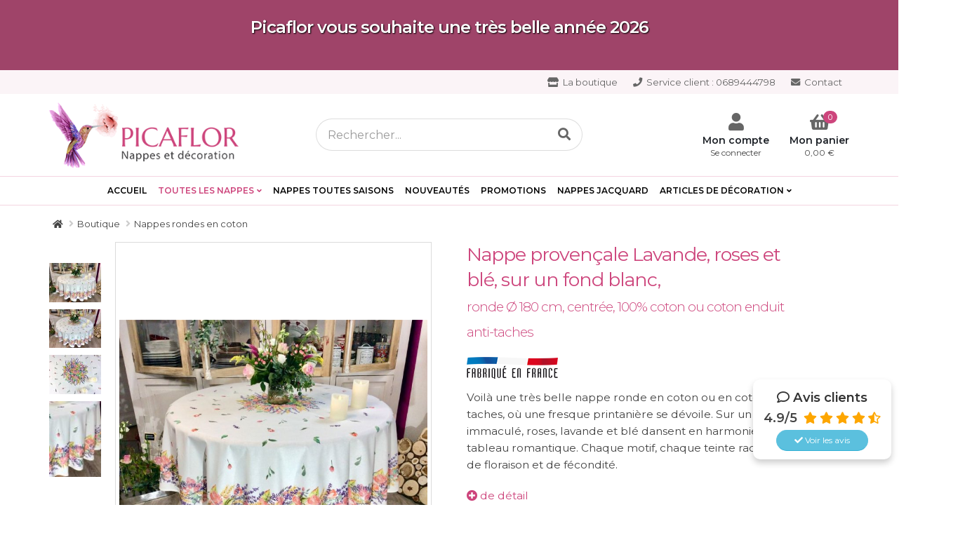

--- FILE ---
content_type: text/html; charset=ISO-8859-1
request_url: https://www.picaflor-decoration.fr/boutique/nappes-rondes-coton/nappe-provencale-roses-ble-lavande-blanc-centree-ronde-180-coton-ou-coton-enduit-anti-taches.html
body_size: 16202
content:
<!DOCTYPE html> 
<html xmlns="http://www.w3.org/1999/xhtml" xml:lang="fr" lang="fr" class="">
<head>

<title>Nappe proven&ccedil;ale Lavande, roses et bl&eacute;, sur un fond blanc, ronde &Oslash; 180 cm, centr&eacute;e, 100% coton ou coton ... | Picaflor</title>

<meta charset="utf-8">
<meta http-equiv="X-UA-Compatible" content="IE=edge">	

<!-- Mobile Metas -->
<meta name="viewport" content="width=device-width, minimum-scale=1.0, maximum-scale=1.0, user-scalable=no">

<meta name="description" content="Voil&agrave; une tr&egrave;s belle nappe ronde en coton ou en coton enduit anti-taches, o&ugrave; une fresque printani&egrave;re se d&eacute;voile. Sur un fond blanc immacul&eacute;, roses, lavande et bl&eacute; dansent en harmonie, cr&eacute;ant un tableau romantique. Chaque motif, chaque teinte raconte une histoire de floraison et de f&eacute;condit&eacute;." />


<link rel="canonical" href="https://www.picaflor-decoration.fr/boutique/nappes-rondes-coton/nappe-provencale-roses-ble-lavande-blanc-centree-ronde-180-coton-ou-coton-enduit-anti-taches.html" />



<meta property="og:title" content="Nappe proven&ccedil;ale Lavande, roses et bl&eacute;, sur un fond blanc, ronde &Oslash; 180 cm, centr&eacute;e, 100% coton ou coton ... | Picaflor">
<meta property="og:type" content="website">
<meta property="og:url" content="https://www.picaflor-decoration.fr/boutique/nappes-rondes-coton/nappe-provencale-roses-ble-lavande-blanc-centree-ronde-180-coton-ou-coton-enduit-anti-taches.html">
<meta property="og:image" content="https://www.picaflor-decoration.fr/media/g_vignette/50182.jpg">
<meta property="og:site_name" content="Picaflor">
<meta property="og:description" content="Voil&agrave; une tr&egrave;s belle nappe ronde en coton ou en coton enduit anti-taches, o&ugrave; une fresque printani&egrave;re se d&eacute;voile. Sur un fond blanc immacul&eacute;, roses, lavande et bl&eacute; dansent en harmonie, cr&eacute;ant un tableau romantique. Chaque motif, chaque teinte raconte une histoire de floraison et de f&eacute;condit&eacute;." >
<meta property="og:street-address" content="6 RUE DES TANNEURS">
<meta property="og:locality" content="COLMAR">
<meta property="og:postal-code" content="68000">
<meta property="og:country-name" content="FRANCE METROPOLITAINE">
<meta property="og:email" content="contact@picaflor-decoration.fr">
<meta property="og:phone_number" content="06 81 16 72 60">
<meta name="twitter:card" content="website">
<meta name="twitter:title" content="Nappe proven&amp;ccedil;ale Lavande, roses et bl&amp;eacute;, sur un fond blanc, ronde &amp;Oslash; 180 cm, centr&amp;eacute;e, 100% coton ou coton ... | Picaflor">
<meta name="twitter:description" content="Voil&agrave; une tr&egrave;s belle nappe ronde en coton ou en coton enduit anti-taches, o&ugrave; une fresque printani&egrave;re se d&eacute;voile. Sur un fond blanc immacul&eacute;, roses, lavande et bl&eacute; dansent en harmonie, cr&eacute;ant un tableau romantique. Chaque motif, chaque teinte raconte une histoire de floraison et de f&eacute;condit&eacute;.">
<meta name="twitter:image" content="https://www.picaflor-decoration.fr/media/g_vignette/50182.jpg">  




<!-- Web Fonts  -->
<link href="https://fonts.googleapis.com/css?family=Montserrat:300,400,600" rel="stylesheet">

<!-- Vendor CSS -->
<link rel="stylesheet" href="../../theme/fr/vendor/bootstrap/css/bootstrap-picaflor.min.css">

<!-- Theme CSS -->
<!--
<link rel="stylesheet" href="../../theme/fr/css/theme-picaflor.css">
<link rel="stylesheet" href="../../theme/fr/css/theme-elements-picaflor.css">
<link rel="stylesheet" href="../../theme/fr/css/theme-blog-picaflor.css">
<link rel="stylesheet" href="../../theme/fr/css/theme-shop-picaflor.css">
-->
<link rel="stylesheet" href="../../theme/fr/css/theme.min.css">

<link rel="stylesheet" href="../../theme/fr/vendor/owl.carousel/assets/owl.carousel.min.css">
<link rel="stylesheet" href="../../theme/fr/vendor/owl.carousel/assets/owl.theme.default.min.css">

<!-- Skin CSS -->
<link rel="stylesheet" href="../../theme/fr/css/skins/skin-picaflor.min.css?v20211014a">

<!-- fontawesome -->
<link rel="stylesheet" href="https://use.fontawesome.com/releases/v5.8.2/css/all.css" integrity="sha384-oS3vJWv+0UjzBfQzYUhtDYW+Pj2yciDJxpsK1OYPAYjqT085Qq/1cq5FLXAZQ7Ay" crossorigin="anonymous">

<!-- Theme Custom CSS -->
<link rel="stylesheet" href="../../theme/fr/css/custom.css?v20211103b">



<!-- JS Head Libs -->
<script src="../../theme/fr/vendor/jquery/jquery.min.js" ></script>
<script src="../../theme/fr/vendor/modernizr/modernizr.min.js" ></script>


<!-- JS API PFO -->
<script type="text/javascript" src="https://cdn.kiubi-web.com/js/kiubi.api.pfo.jquery-1.2.min.js" ></script>
<script src="../../theme/fr/vendor/kiubi/create-forms.js" ></script>
<script src="../../theme/fr/vendor/kiubi/variantes_multicriteres.js"></script>


<!-- JS (head) Cookies -->
<script type="text/javascript" src="../../theme/fr/vendor/tarteaucitron/tarteaucitron.js?v20210414d"></script>
<script type="text/javascript" src="../../theme/fr/vendor/tarteaucitron/tarteaucitron.init.js"></script>





<link rel="profile" href="http://microformats.org/profile/hcard" />



<!-- Favicon -->
<link rel="Shortcut icon" href="../../theme/fr/img/favicon.ico" type="image/x-icon" />
<link href="../../theme/fr/img/favicon.ico" rel="shortcut icon"/>
<link href="../../theme/fr/img/favicon.ico" type="image/x-icon" rel="icon"/>
<link href="../../theme/fr/img/favicon.png" type="image/png" rel="icon"/>
<link href="../../theme/fr/img/apple-touch-icon.png" rel="apple-touch-icon"/>

<!-- Charges les scripts des Options avancées du Back-office -->


</head>
<body class="page-pleine-largeur  ">

	<div class="body" id="top">
		
		


<section class="section-top-promo">
	<div class="container">
		<h1 style="text-align: center;"><span style="color: #ffffff; font-size: 18px;"><sub><strong><span style="font-size: 24px;">Picaflor vous souhaite une tr&egrave;s belle ann&eacute;e 2026</span></strong></sub></span></h1>
	</div>
</section>




<header id="header" class="header-narrow" data-plugin-options='{"stickyEnabled": true, "stickyEnableOnBoxed": true, "stickyEnableOnMobile": false, "stickyStartAt": 40, "stickySetTop": "-40px", "stickyChangeLogo": true}'>
	<div class="header-body">
		<div class="header-top zig-zag-bottom-ko hidden-xs">
			<div class="container">
				<!--
				<div class="pull-left hidden-xs">
					<p><i class="fas fa-info-circle"></i> Nappes et décoration</p>
				</div>
				-->
				<nav class="header-nav-top header-nav-top-lg pull-right ">
					<!-- googleTranslate -->
					<div id="google_translate_element" style="text-align:center;"></div>
						
					<!--
					<ul class="nav nav-pills">
						<li class="dropdown dropwdown-hover">
							<a href="#" class="dropdown-menu-toggle" id="dropdownLanguage" data-toggle="dropdown" aria-haspopup="true" aria-expanded="true">
								<img src="../../theme/fr/img/blank.gif" class="flag flag-fr" alt="Français" /> <i class="fa fa-angle-down"></i>
							</a>
							<ul class="dropdown-menu dropdown-menu-right " aria-labelledby="dropdownLanguage">
								<li><a href="#"><img src="../../theme/fr/img/blank.gif" class="flag flag-fr" alt="Français" /> Français</a></li>
								<li><a href="#"><img src="../../theme/fr/img/blank.gif" class="flag flag-gb" alt="English" /> English</a></li>
							</ul>
						</li>
					</ul>
					-->
				</nav>
				

<nav class="header-nav-top pull-right">
	<ul class="nav nav-pills">
		
		
		<li>
			<a href="/boutique.html" target=""><i class="fas fa-store"></i>  La boutique</a>
		</li>
		
		
		
		
		<li>
			<a href="tel:+33689444798" target="_blank"><i class="fas fa-phone"></i> <span class="hidden-xs">Service client : </span>0689444798</a>
		</li>
		
		
		
		
		<li>
			<a href="/contact.html" target=""><i class="fas fa-envelope"></i> Contact</a>
		</li>
		
		
				
	</ul>
</nav>



			</div>
		</div>
		<div class="header-container container header-logo-panier">
			
			<div class="header-row header-row-lscp">
				<div class="header-column">
					<div class="header-logo">
						<a href="../../" title="Picaflor - Nappes et d&eacute;coration"><img alt="Picaflor - Nappes et d&eacute;coration" width="270" height="93" data-sticky-width="180" data-sticky-height="62" data-sticky-top="0" src="../../theme/fr/img/logo.png"></a>
					</div>
				</div>
				<div class="header-column header-column-search">
					<div class="header-row">
						<div class="desc_search">
							<!-- <p class="desc mb-xs pl-lg">Nappes et d&eacute;coration</p> -->
							<form class="search" action="../../recherche/catalogue/" method="get">
		<div class="input-group form-group-lg">
			<input name="r" type="text" class="form-control" placeholder="Rechercher..." />
			<span class="input-group-btn">
				<button type="submit" class="btn btn-default btn-lg"><span class="fa fa-search" aria-hidden="true"></span></button>
			</span>
		</div>
</form>

						</div>
					</div>
				</div>
				<div class="header-column header-column-compte-panier">
					<div class="header-row">
						<div class=" pt-xs">
							
<ul class="header-extra-info">
	
	<li>
		<div class="feature-box feature-box-style-4 feature-box-custom-ccp">
			<a href="../../compte/" title="Compte client">
			<div class="feature-box-icon"><!-- fa-lg fa-lock -->
				<i class="fa fa-user" aria-hidden="true"></i>
			</div>
			<div class="feature-box-info hidden-xs">
				<h4 class="font-weight-semibold mb-none">Mon compte</h4>
				<div><small>Se connecter</small></div>
			</div>
			</a>
		</div>
	</li>
	
	

	<li>
		<div class="feature-box feature-box-style-4 feature-box-custom-ccp">
			<a href="../../ecommerce/panier.html" title="D&eacute;tail du panier">
			<div class="feature-box-icon cart">
				<i class="fa fa-shopping-basket " aria-hidden="true"></i>
				<span class="cart-count phnbp">0</span>
			</div>
			<div class="feature-box-info hidden-xs">
				<h4 class="font-weight-semibold mb-none">Mon panier</h4>
				<div><small><span class="pht">0,00&nbsp;&euro;</span></small></div>
			</div>
			</a>
		</div>
	</li>
</ul>

						</div>
					</div>
				</div>
			</div>
		</div>
		
		<div class="header-container header-nav header-nav-bar header-nav-center"> <!-- header-nav-bar-primary -->
			<div class="container">		
				

<button class="btn header-btn-collapse-nav btn-primary" data-toggle="collapse" data-target=".header-nav-main">
	<i class="fas fa-bars"></i> Menu 
</button>

<div class="header-nav-main header-nav-main-effect-1 header-nav-main-sub-effect-1 collapse"> <!-- header-nav-main-square -->
	<nav id="menu_01">

	  
	  <ul class="nav_01 nav-pills_01 mainNav_01">
		
		
		
		
		
		<li class=" link_1 page_niv_01"><a href="/" target="_self">Accueil</a>
		  
		  
		  
		
		
		
		
		<li class="active link_2 page_niv_01"><a href="/boutique/nappes-de-table/" target="">Toutes les Nappes </a>
		  
		  
	  <ul class="nav_02 nav-pills_02 mainNav_02">
		
		
		<li><div class="dropdown-mega-content"><div class="row"><div class="col-md-9"><div class="row"><div class="col-md-3 five-cols-ko"><ul class="dropdown-mega-sub-nav">
		
		
		  
		  
		
		
		
		
		<li class=" link_2 page_niv_02"><a href="/boutique/nappes-rectangulaires/" target="">Nappes rectangulaires</a>
		  
		  
	  <ul class="nav_03 nav-pills_03 mainNav_03">
		
		
		
		
		
		<li class=" link_1 page_niv_03"><a href="/boutique/nappes-rectangulaires/" target="">Toutes les nappes rectangulaires</a>
		  
		  
		  
		
		
		
		
		<li class=" link_2 page_niv_03"><a href="/boutique/nappes-rectangulaires-coton/" target="">Nappes rectangulaires en coton</a>
		  
		  
		  
		
		
		
		
		<li class=" link_3 page_niv_03"><a href="/boutique/nappes-rectangulaires-coton-enduit/" target="">Nappes rectangulaires en coton enduit (anti-taches)</a>
		  
		  
		  
		
		
		
		
		<li class=" link_4 page_niv_03"><a href="/boutique/nappes-rectangulaires-polyester/" target="">Nappes rectangulaires en polyester</a>
		  
		  
		  
		
		
		
		
		<li class=" link_5 page_niv_03"><a href="/boutique/nappes-rectangulaires-polycoton/" target="">Nappes rectangulaires en polycoton</a>
		  
		  
		  
		
		<br>
		
		
		  
		  
		
		
		
		
		<li class=" link_7 page_niv_03"><a href="#" target="_self"><strong>Nappes rectangulaires par dimension</strong></a>
		  
		  
		  
		
		
		
		
		<li class=" link_8 page_niv_03"><a href="/boutique/nappes-125x160/" target="">Nappes 125x160 cm</a>
		  
		  
		  
		
		
		
		
		<li class=" link_9 page_niv_03"><a href="/boutique/nappes-140x200/" target="">Nappes 140x200 cm</a>
		  
		  
		  
		
		
		
		
		<li class=" link_10 page_niv_03"><a href="/boutique/nappes-140x250/" target="">Nappes 140x250 cm</a>
		  
		  
		  
		
		
		
		
		<li class=" link_11 page_niv_03"><a href="/boutique/nappes-140x300/" target="">Nappes 140x300 cm</a>
		  
		  
		  
		
		
		
		
		<li class=" link_12 page_niv_03"><a href="/boutique/nappes-140x350/" target="">Nappes 140x350 cm</a>
		  
		  
		  
		
		
		
		
		<li class=" link_13 page_niv_03"><a href="/boutique/nappes-160x200/" target="">Nappes 160x200 cm</a>
		  
		  
		  
		
		
		
		
		<li class=" link_14 page_niv_03"><a href="/boutique/nappe-160x250/" target="">Nappes 160x250 cm</a>
		  
		  
		  
		
		
		
		
		<li class=" link_15 page_niv_03"><a href="/boutique/nappe-160x300/" target="">Nappes 160x300 cm</a>
		  
		  
		  
		
		
		
		
		<li class=" link_16 page_niv_03"><a href="/boutique/nappes-160x350/" target="">Nappes 160x350 cm</a>
		  
		  
		  
		</li>
	  </ul>
	  
		  
		
		</ul></div><div class="col-md-3 five-cols-ko"><ul class="dropdown-mega-sub-nav">
		
		
		  
		  
		
		
		
		
		<li class="active link_4 page_niv_02"><a href="/boutique/nappes-rondes/" target="">Nappes rondes</a>
		  
		  
	  <ul class="nav_03 nav-pills_03 mainNav_03">
		
		
		
		
		
		<li class=" link_1 page_niv_03"><a href="/boutique/nappes-rondes/" target="">Toutes les nappes rondes</a>
		  
		  
		  
		
		
		
		
		<li class="active link_2 page_niv_03"><a href="/boutique/nappes-rondes-coton/" target="">Nappes rondes en coton</a>
		  
		  
		  
		
		
		
		
		<li class=" link_3 page_niv_03"><a href="/boutique/nappes-rondes-coton-enduit/" target="">Nappes rondes en coton enduit (anti-taches)</a>
		  
		  
		  
		
		
		
		
		<li class=" link_4 page_niv_03"><a href="/boutique/nappes-rondes-polyester/" target="">Nappes rondes en polyester </a>
		  
		  
		  
		
		
		
		
		<li class=" link_5 page_niv_03"><a href="/boutique/nappes-rondes-polycoton/" target="">Nappes rondes en polycoton</a>
		  
		  
		  
		
		<br>
		
		
		  
		  
		
		
		
		
		<li class=" link_7 page_niv_03"><a href="#" target="_self"><strong>Nappes rondes par dimension</strong></a>
		  
		  
		  
		
		
		
		
		<li class=" link_8 page_niv_03"><a href="/boutique/nappe-ronde-160/" target="">Nappes Ø 160 cm</a>
		  
		  
		  
		
		
		
		
		<li class=" link_9 page_niv_03"><a href="/boutique/o230-cm/" target="">Nappes Ø 230 cm</a>
		  
		  
		  
		
		
		
		
		<li class=" link_10 page_niv_03"><a href="/boutique/nappe-ronde-180/" target="">Nappes Ø 180 cm</a>
		  
		  
		  
		</li>
	  </ul>
	  
		  
		
		
		
		
		<li class=" link_5 page_niv_02"><a href="/boutique/nappe-recto-ovale/" target="">Nappes rect-ovales</a>
		  
		  
	  <ul class="nav_03 nav-pills_03 mainNav_03">
		
		
		
		
		
		<li class=" link_1 page_niv_03"><a href="/boutique/nappe-recto-ovale/" target="">Toutes les nappes rect-ovales</a>
		  
		  
		  
		
		
		
		
		<li class=" link_2 page_niv_03"><a href="/boutique/nappes-rect-ovales-en-coton/" target="">Nappes rect-ovales en coton</a>
		  
		  
		  
		
		
		
		
		<li class=" link_3 page_niv_03"><a href="/boutique/nappes-rect-ovales-en-coton-enduit-anti-taches/" target="">Nappes rect-ovales en coton enduit (anti-taches)</a>
		  
		  
		  
		</li>
	  </ul>
	  
		  
		
		
		
		
		<li class=" link_6 page_niv_02"><a href="/boutique/nappes-ovales/" target="">Nappes ovales</a>
		  
		  
	  <ul class="nav_03 nav-pills_03 mainNav_03">
		
		
		
		
		
		<li class=" link_1 page_niv_03"><a href="/boutique/nappes-ovales/" target="">Toutes les nappes ovales</a>
		  
		  
		  
		
		
		
		
		<li class=" link_2 page_niv_03"><a href="/boutique/nappes-ovales-en-coton/" target="">Nappes ovales en coton</a>
		  
		  
		  
		
		
		
		
		<li class=" link_3 page_niv_03"><a href="/boutique/nappes-ovales-en-polyester/" target="">Nappes ovales en polyester</a>
		  
		  
		  
		
		
		
		
		<li class=" link_4 page_niv_03"><a href="/boutique/nappes-ovales-en-polycoton/" target="">Nappes ovales en polycoton</a>
		  
		  
		  
		</li>
	  </ul>
	  
		  
		
		</ul></div><div class="col-md-3 five-cols-ko"><ul class="dropdown-mega-sub-nav">
		
		
		  
		  
		
		
		
		
		<li class=" link_8 page_niv_02"><a href="/boutique/nappe-carree/" target="">Nappes carrées</a>
		  
		  
	  <ul class="nav_03 nav-pills_03 mainNav_03">
		
		
		
		
		
		<li class=" link_1 page_niv_03"><a href="/boutique/nappe-carree/" target="">Toutes les nappes carrées</a>
		  
		  
		  
		
		
		
		
		<li class=" link_2 page_niv_03"><a href="/boutique/nappe-carree-coton/" target="">Nappes carrées en coton</a>
		  
		  
		  
		
		
		
		
		<li class=" link_3 page_niv_03"><a href="/boutique/nappe-carree-coton-enduit/" target="">Nappes carrées en coton enduit (anti-taches)</a>
		  
		  
		  
		
		
		
		
		<li class=" link_4 page_niv_03"><a href="/boutique/nappe-carree-polyester/" target="">Nappes carrées en polyester</a>
		  
		  
		  
		
		
		
		
		<li class=" link_5 page_niv_03"><a href="/boutique/nappe-carree-polycoton/" target="">Nappes carrées en polycoton</a>
		  
		  
		  
		
		<br>
		
		
		  
		  
		
		
		
		
		<li class=" link_7 page_niv_03"><a href="#" target="_self"><strong>Nappes carrées par dimension</strong></a>
		  
		  
		  
		
		
		
		
		<li class=" link_8 page_niv_03"><a href="/boutique/nappes-140x140/" target="">Nappes 140x140 cm</a>
		  
		  
		  
		
		
		
		
		<li class=" link_9 page_niv_03"><a href="/boutique/nappes-145x145/" target="">Nappes 145x145 cm</a>
		  
		  
		  
		
		
		
		
		<li class=" link_10 page_niv_03"><a href="/boutique/nappes-carrees-160x160/" target="">Nappes 160x160 cm</a>
		  
		  
		  
		
		
		
		
		<li class=" link_11 page_niv_03"><a href="/boutique/nappes-170x170/" target="">Nappes 170x170 cm</a>
		  
		  
		  
		
		
		
		
		<li class=" link_12 page_niv_03"><a href="/boutique/nappe-200x200/" target="">Nappes 200x200 cm</a>
		  
		  
		  
		</li>
	  </ul>
	  
		  
		
		</ul></div><div class="col-md-3 five-cols-ko"><ul class="dropdown-mega-sub-nav">
		
		
		  
		  
		
		
		
		
		<li class=" link_10 page_niv_02"><a href="#" target="_self">Nappes par thème</a>
		  
		  
	  <ul class="nav_03 nav-pills_03 mainNav_03">
		
		
		
		
		
		<li class=" link_1 page_niv_03"><a href="/boutique/nappes-noel/" target="">Nappes de Noël<span class="tip tip-secondary">ho ho ho !</span></a>
		  
		  
		  
		
		
		
		
		<li class=" link_2 page_niv_03"><a href="/boutique/nappe-noel-alsacienne/" target="">Nappes de Noël alsaciennes</a>
		  
		  
		  
		
		
		
		
		<li class=" link_3 page_niv_03"><a href="/boutique/nappes-hiver/" target="">Nappes d'hiver <i class="fas fa-snowflake"></i></a>
		  
		  
		  
		
		
		
		
		<li class=" link_4 page_niv_03"><a href="/boutique/nappes-provencales/" target="">Nappes provençales<span class="tip tip-primary">tss tss tss</span></a>
		  
		  
		  
		
		
		
		
		<li class=" link_5 page_niv_03"><a href="/boutique/nappes-alsace/" target="">Nappes d'Alsace</a>
		  
		  
		  
		
		
		
		
		<li class=" link_6 page_niv_03"><a href="/boutique/nappe-montagne/" target="">Nappes de montagne <i class="fas fa-mountain"></i></a>
		  
		  
		  
		
		
		
		
		<li class=" link_7 page_niv_03"><a href="/boutique/nappes-fleuries/" target="">Nappes fleuries <i class="fas fa-atom"></i></a>
		  
		  
		  
		
		
		
		
		<li class=" link_8 page_niv_03"><a href="/boutique/nappe-campagne/" target="">Nappes campagne</a>
		  
		  
		  
		
		
		
		
		<li class=" link_9 page_niv_03"><a href="/boutique/nappe-jacquard/" target="">Nappes Jacquard</a>
		  
		  
		  
		
		
		
		
		<li class=" link_10 page_niv_03"><a href="/boutique/nappes-de-paques/" target="">Nappes de Pâques <i class="fas fa-egg"></i></a>
		  
		  
		  
		</li>
	  </ul>
	  
		  
		
		<hr class="hidden-xs hidden-sm">
		
		
		  
		  
		
		
		
		
		<li class=" link_12 page_niv_02"><a href="#" target="_self"><i class="fas fa-info-circle"></i> Conseils pour bien choisir sa nappe</a>
		  
		  
	  <ul class="nav_03 nav-pills_03 mainNav_03">
		
		
		
		
		
		<li class=" link_1 page_niv_03"><a href="/bien-choisir-sa-nappe-de-table.html" target="">Bien choisir les dimensions de sa nappe de table</a>
		  
		  
		  
		
		
		
		
		<li class=" link_2 page_niv_03"><a href="/nappe-carree-table-ronde.html" target="">Une nappe carrée sur une table ronde</a>
		  
		  
		  
		</li>
	  </ul>
	  
		  
		
		
		
		
		<li class=" link_13 page_niv_02"><a href="#" target="_self"><i class="fas fa-info-circle"></i> Infos</a>
		  
		  
	  <ul class="nav_03 nav-pills_03 mainNav_03">
		
		
		
		
		
		<li class=" link_1 page_niv_03"><a href="/glossaire-tissu-nappe.html" target="">Glossaire du tissu et linge de maison</a>
		  
		  
		  
		
		
		
		
		<li class=" link_2 page_niv_03"><a href="/nappe-provencale-origine-tissu-provencal.html" target="">Origine du tissu provençal</a>
		  
		  
		  
		
		
		
		
		<li class=" link_3 page_niv_03"><a href="/actualites/2019/09/06/top-10-nappes-ete-2019.html" target="_self">Le top 10 des nappes de l'été</a>
		  
		  
		  
		</li>
	  </ul>
	  
		  
		
		</ul></div></div></div><div class="col-md-3 five-cols-ko"><ul class="dropdown-mega-sub-nav">
		
		
		  
		  
		
		<div class="insert-page" data-page="/nappes-de-noel-ip.html"></div>
		
		
		  
		  
		
		</ul></div></div></div></li>
		
		
		  
		  
		</li>
	  </ul>
	  
		  
		
		
		
		
		<li class=" link_3 page_niv_01"><a href="/boutique/nappes-toutes-saisons/" target="">Nappes toutes saisons</a>
		  
		  
		  
		
		
		
		
		<li class=" link_4 page_niv_01"><a href="/boutique/nouveautes/" target="">Nouveautés</a>
		  
		  
		  
		
		
		
		
		<li class=" link_5 page_niv_01"><a href="/boutique/promotions/" target="">PROMOTIONS</a>
		  
		  
		  
		
		
		
		
		<li class=" link_6 page_niv_01"><a href="/boutique/nappe-jacquard/" target="">Nappes Jacquard</a>
		  
		  
		  
		
		
		
		
		<li class=" link_7 page_niv_01"><a href="/boutique/objets-decoration/" target="">Articles de décoration</a>
		  
		  
	  <ul class="nav_02 nav-pills_02 mainNav_02">
		
		
		<li><div class="dropdown-mega-content"><div class="row "><div class="col-md-3"><ul class="dropdown-mega-sub-nav">
		
		
		  
		  
		
		
		
		
		<li class=" link_2 page_niv_02"><a href="/boutique/decoration-de-table-et-d-interieur/" target="">Décoration de Table et d'Intérieur</a>
		  
		  
	  <ul class="nav_03 nav-pills_03 mainNav_03">
		
		
		
		
		
		<li class=" link_1 page_niv_03"><a href="/boutique/chemin-de-table/" target="">Chemin de Table</a>
		  
		  
		  
		
		
		
		
		<li class=" link_2 page_niv_03"><a href="/boutique/serviette-de-table/" target="">Serviette de Table</a>
		  
		  
		  
		
		
		
		
		<li class=" link_3 page_niv_03"><a href="/boutique/housse-de-coussin/" target="">Housse de coussin</a>
		  
		  
		  
		
		
		
		
		<li class=" link_4 page_niv_03"><a href="/boutique/tabliers/" target="">Tabliers</a>
		  
		  
		  
		
		
		
		
		<li class=" link_5 page_niv_03"><a href="/boutique/torchons/" target="">Torchons </a>
		  
		  
		  
		</li>
	  </ul>
	  
		  
		
		</ul></div><div class="col-md-3"><ul class="dropdown-mega-sub-nav">
		
		
		  
		  
		
		
		
		
		<li class=" link_4 page_niv_02"><a href="/boutique/articles-de-decoration-coeurs/" target="">Articles de décoration Cœurs</a>
		  
		  
	  <ul class="nav_03 nav-pills_03 mainNav_03">
		
		
		
		
		
		<li class=" link_1 page_niv_03"><a href="/boutique/deco-coeurs-suspendre/" target="">Cœurs d'Alsace à suspendre</a>
		  
		  
		  
		
		
		
		
		<li class=" link_2 page_niv_03"><a href="/boutique/nappes-de-table/#filter=.motif3500c%C5%93ur" target="_self">Nappes Cœur</a>
		  
		  
		  
		
		
		
		
		<li class=" link_3 page_niv_03"><a href="/boutique/guirlandes-coeurs/" target="">Guirlandes de cœurs</a>
		  
		  
		  
		
		
		
		
		<li class=" link_4 page_niv_03"><a href="/boutique/photophores-coeurs/" target="">Photophores Cœurs </a>
		  
		  
		  
		</li>
	  </ul>
	  
		  
		
		</ul></div><div class="col-md-3"><ul class="dropdown-mega-sub-nav">
		
		
		  
		  
		
		
		
		
		<li class=" link_6 page_niv_02"><a href="/boutique/peluches/" target="">Peluches et accessoires</a>
		  
		  
	  <ul class="nav_03 nav-pills_03 mainNav_03">
		
		
		
		
		
		<li class=" link_1 page_niv_03"><a href="/boutique/ours-peluche/" target="">Ourson en peluche & nounours</a>
		  
		  
		  
		
		
		
		
		<li class=" link_2 page_niv_03"><a href="/boutique/sacs/" target="">Sacs </a>
		  
		  
		  
		</li>
	  </ul>
	  
		  
		
		</ul></div><div class="col-md-3"><ul class="dropdown-mega-sub-nav">
		
		
		  
		  
		
		
		
		
		<li class=" link_8 page_niv_02"><a href="#" target="_self">Articles de décoration par thème</a>
		  
		  
	  <ul class="nav_03 nav-pills_03 mainNav_03">
		
		
		
		
		
		<li class=" link_1 page_niv_03"><a href="/boutique/decoration-provencale/" target="">Décoration provençale</a>
		  
		  
		  
		
		
		
		
		<li class=" link_2 page_niv_03"><a href="/boutique/decoration-alsace/" target="">Décoration d'Alsace</a>
		  
		  
		  
		
		
		
		
		<li class=" link_3 page_niv_03"><a href="/boutique/decoration-de-fete/" target="">Décoration de fête</a>
		  
		  
		  
		
		
		
		
		<li class=" link_4 page_niv_03"><a href="/boutique/decoration-de-paques/" target="">Décoration de Pâques</a>
		  
		  
		  
		
		
		
		
		<li class=" link_5 page_niv_03"><a href="/boutique/deco-ete/" target="">Décoration d'été</a>
		  
		  
		  
		
		
		
		
		<li class=" link_6 page_niv_03"><a href="/boutique/decoration-noel/" target="">Décoration de Noël</a>
		  
		  
		  
		
		
		
		
		<li class=" link_7 page_niv_03"><a href="/boutique/decoration-d-hiver/" target="">Décoration d'hiver</a>
		  
		  
		  
		</li>
	  </ul>
	  
		  
		
		
		
		
		<li class=" link_9 page_niv_02"><a href="#" target="_blank"><i class="fas fa-info-circle"></i> Conseil déco</a>
		  
		  
	  <ul class="nav_03 nav-pills_03 mainNav_03">
		
		
		
		
		
		<li class=" link_1 page_niv_03"><a href="/symbolique-coeurs-alsace.html" target="">Symbolique des cœurs en Alsace</a>
		  
		  
		  
		</li>
	  </ul>
	  
		  
		
		</ul></div></div></div></li>
		
		
		  
		  
		</li>
	  </ul>
	  
		  
		</li>
	  </ul>
	  
	  
	</nav>
</div>



			</div>
		</div>

	</div>
</header>

		<div class="main">
		
					
		
			
<div class="container container-02">

<ol class="breadcrumb breadcrumb-main" itemscope itemtype="https://schema.org/BreadcrumbList">
	<li><a data-home="true" href="../../" title="Picaflor"><i class="fa fa-home" aria-hidden="true"></i></a></li>
	 
	<li itemprop="itemListElement" itemscope itemtype="http://schema.org/ListItem"><a href="../../boutique/" target="_self" itemprop="item"><span itemprop="name">Boutique</span></a><meta itemprop="position" content="1" /></li>
	 
	<li itemprop="itemListElement" itemscope itemtype="http://schema.org/ListItem"><a href="../../boutique/nappes-rondes-coton/" target="_self" itemprop="item"><span itemprop="name">Nappes rondes en coton</span></a><meta itemprop="position" content="2" /></li>
	 
	<li itemprop="itemListElement" itemscope itemtype="http://schema.org/ListItem"><a href="../../boutique/nappes-rondes-coton/nappe-provencale-roses-ble-lavande-blanc-centree-ronde-180-coton-ou-coton-enduit-anti-taches.html" target="_self" itemprop="item"><span itemprop="name">Nappe provençale Lavande, roses et blé, sur un fond blanc, ronde Ø 180 cm, centrée, 100% coton ou coton enduit anti-taches</span></a><meta itemprop="position" content="3" /></li>
	
</ol>

</div>

			<main role="main">
				<div class="main_content">
				
<article class="post_produit post_produit_ill_vert produit_detail_aff_remise" itemscope itemtype="http://schema.org/Product" >

	<meta itemprop="name" content="Nappe provençale Lavande, roses et blé, sur un fond blanc, ronde Ø 180 cm, centrée, 100% coton ou coton ...">
	<meta itemprop="url" content="https://www.picaflor-decoration.fr/boutique/nappes-rondes-coton/nappe-provencale-roses-ble-lavande-blanc-centree-ronde-180-coton-ou-coton-enduit-anti-taches.html">
	<meta itemprop="category" content="Nappes rondes en coton">
	<meta itemprop="image" content="https://www.picaflor-decoration.fr/media/50182/Nappe-proven%E7ale-ronde-plac%E9e-lavandes-roses-coton-180.jpg">
	

	<section  class="section-produit pb-lg" id="achat">
		<div class="container container-02">
			<div class="post_produit_content">
			
				<div class="row padding-25">
						
					<div class="col-md-6">
						<div class="text-color-primary heading-default titre-h1 mb-lg hidden-md hidden-lg">Nappe provençale Lavande, roses et blé, sur un fond blanc,  <br><span class="titre-complement">ronde Ø 180 cm, centrée, 100% coton ou coton enduit anti-taches</span></div>
						<div class="illustrations lightbox" data-plugin-options="{'delegate':'.al', 'type':'image', 'gallery':{'enabled': true}, 'mainClass':'mfp-with-zoom', 'zoom':{'enabled': true, 'duration': 300}}">
							<div data-plugin-sticky data-plugin-options="{'minWidth': 991, 'containerSelector': '.container', 'padding': {'top': 180}}" >
								
								
								<div class="row padding-10">	
									<div class="col-md-10 col-md-push-2">
										<a href="/media/50182/Nappe-proven%E7ale-ronde-plac%E9e-lavandes-roses-coton-180.jpg" class=" post_produit_illustration mb-lg" title="Zoom Nappe proven&ccedil;ale Lavande, roses et bl&eacute;, sur un fond blanc, ronde &Oslash; 180 cm, centr&eacute;e, 100% coton ou coton enduit anti-taches"><img src="/media/g_vignette/50182/Nappe-proven%E7ale-ronde-plac%E9e-lavandes-roses-coton-180.jpg" alt="Nappe proven&ccedil;ale Lavande, roses et bl&eacute;, sur un fond blanc, ronde &Oslash; 180 cm, centr&eacute;e, 100% coton ou coton enduit anti-taches" class="img-responsive center-block" data-img-id="50182" /></a>
									</div>
									<div class="col-md-2 col-md-pull-10 align-center">
										<div id="bxslider-vertical">
											<div class="bxslider ">
												<a href="/media/50182/Nappe-proven%E7ale-ronde-plac%E9e-lavandes-roses-coton-180.jpg" class="al " data-img-id="50182" style="display:block;"><img src="/media/miniature/50182/Nappe-proven%E7ale-ronde-plac%E9e-lavandes-roses-coton-180.jpg" alt="Nappe proven&ccedil;ale Lavande, roses et bl&eacute;, sur un fond blanc, ronde &Oslash; 180 cm, centr&eacute;e, 100% coton ou coton enduit anti-taches" class="img-responsive" data-img-id="50182" data-num="0" /></a>
												
												<a href="/media/50172/Nappe-proven%E7ale-ronde-plac%E9e-lavandes-roses-coton-180-2.jpg" class="al  " data-img-id="50172" style="display:block;"><img src="/media/miniature/50172/Nappe-proven%E7ale-ronde-plac%E9e-lavandes-roses-coton-180-2.jpg" alt="Nappe proven&ccedil;ale Lavande, roses et bl&eacute;, sur un fond blanc, ronde &Oslash; 180 cm, centr&eacute;e, 100% coton ou coton enduit anti-taches" class="img-responsive" data-img-id="50172" data-num="1" /></a>
												
												<a href="/media/50202/Nappe-proven%E7ale-ronde-plac%E9e-lavandes-roses-coton-180-motif-1.jpg" class="al  " data-img-id="50202" style="display:block;"><img src="/media/miniature/50202/Nappe-proven%E7ale-ronde-plac%E9e-lavandes-roses-coton-180-motif-1.jpg" alt="Nappe proven&ccedil;ale Lavande, roses et bl&eacute;, sur un fond blanc, ronde &Oslash; 180 cm, centr&eacute;e, 100% coton ou coton enduit anti-taches" class="img-responsive" data-img-id="50202" data-num="2" /></a>
												
												<a href="/media/50192/Nappe-proven%E7ale-ronde-plac%E9e-lavandes-roses-coton-180-motif-2.jpg" class="al  " data-img-id="50192" style="display:block;"><img src="/media/miniature/50192/Nappe-proven%E7ale-ronde-plac%E9e-lavandes-roses-coton-180-motif-2.jpg" alt="Nappe proven&ccedil;ale Lavande, roses et bl&eacute;, sur un fond blanc, ronde &Oslash; 180 cm, centr&eacute;e, 100% coton ou coton enduit anti-taches" class="img-responsive" data-img-id="50192" data-num="3" /></a>
												
											</div>
										</div>
									</div>
								</div>
								
								
							</div>
						</div>
					</div>
						
					<div class="col-md-6 ">		
						
						<h1 class="heading-primary mb-lg hidden-xs hidden-sm ">Nappe provençale Lavande, roses et blé, sur un fond blanc, <br><span class="titre-complement">ronde Ø 180 cm, centrée, 100% coton ou coton enduit anti-taches</span></h1>
			
						<div class="produit-labels">
	
	
	<div class="produit-label-img"><img src="../../theme/fr/img/fabrique-en-france-130px.png" alt="Fabriqu&eacute; en France" title="Fabriqu&eacute; en France" /></div>
		
	
</div>		

						
						<div class="info_note_wrapper info_note_wrapper_0 mb-lg"><a data-hash href="#avis" data-hash-offset="180" title="Voir les avis"><span class="info_note note_0"></span>&nbsp;<span class="nb_avis">0 avis</span></a></div>						
						
						
						<div class="post_produit_court_desc mb-lg"><p>Voil&agrave; une tr&egrave;s belle nappe ronde en coton ou en coton enduit anti-taches, o&ugrave; une fresque printani&egrave;re se d&eacute;voile. Sur un fond blanc immacul&eacute;, roses, lavande et bl&eacute; dansent en harmonie, cr&eacute;ant un tableau romantique. Chaque motif, chaque teinte raconte une histoire de floraison et de f&eacute;condit&eacute;.</p> <a data-hash href="#detail" data-hash-offset="280" class="bt-pdd"><i class="fas fa-plus-circle"></i>&nbsp;de&nbsp;détail</a></div>
						
				

						  <div itemprop="offers" itemscope itemtype="http://schema.org/Offer" class="mb-lg">
							<meta itemprop="priceCurrency" content="EUR">
							
							 
							
							<link itemprop="availability" href="http://schema.org/InStock" />
							<span class="stock_ok"><i class="fas fa-check fa-lg"></i> en stock</span>
							 
							
							<span itemprop="price" content="69.00"></span>
						  </div>					
						  
						
						
						<div class="product-price-box mb-lg">
							<span class="product-price " data-prix="69.00">69,00&nbsp;&euro;</span>
							<span class="prix-barre"></span>
						</div>
						
					  
						<form id="fpi345572_14902" method="post" action="../../ecommerce/panier.html">
						
							
							<div class="variantes mb-lg">
								
									
									
									<div class="variante variante_stock" data-prix="69.00" data-prix-hors-promo="" data-prix-ttc="69.00" data-prix-hors-promo-ttc="" data-img="50182/Nappe-provençale-ronde-placée-lavandes-roses-coton-180.jpg" data-img-id="50182">
										<label for="variante_51402" class="variante_stock">
										<input name="vid" value="51402" id="variante_51402" checked="checked" type="radio">
										<span class="variante_infos">
											<span class="intitule_variante">Coton</span> - <span class="prix">69,00&nbsp;&euro;</span>
											 <span class="neu"></span>
											<!-- <i class="fa fa-circle icone_en_stock" aria-hidden="true"></i> -->
										</span>
									
									
										
									</label>
								</div>
								
									
									
									
									<div class="variante variante_pas_en_stock" data-prix="89.00" data-prix-hors-promo="" data-prix-ht="89.00" data-prix-hors-promo-ttc="" data-img="50182/Nappe-provençale-ronde-placée-lavandes-roses-coton-180.jpg" data-img-id="50182">
										<label for="variante_51412" class="" title="Pas en stock">
										<input name="vid" value="51412" id="variante_51412" disabled="disabled" type="radio">
										<span class="variante_infos">										
											<span class="intitule_variante">Coton enduit anti-taches</span> - <span class="prix">89,00&nbsp;&euro;</span> 
											 <span class="neu"></span> (non disponible)
										</span>
									
										
									</label>
								</div>
								
							</div>
							
							
							<script>
							//$(document).ready(function(){
							window.onload = function () { // onload sinon image pas chargé entièrement si script l'affiche avant
								// Sélection de la variante à partir de l'id passé dans l'ancre de l'url
								var ancre = window.location.hash;
								if( ancre != "" && ancre.indexOf("#vid") == 0 ) {
									var idva = ancre.substr(4);
									var $option = $(".post_produit #variante_"+idva);
									$option.prop("checked", true);
									majPrix($option.closest(".variante"));
								}
							//});
							}
							</script>
					
							
							
							<div class="produit-actions mb-lg">
								<div class="product-detail-qty">
									<input type="text" value="1" name="qte" class="" id="product-vqty">
								</div>
								<a href="javascript:void(0);" id="btn_panier" class="btn btn-primary btn-3d btn-panier" title="Ajouter au panier" data-variante-defaut="51412">
									<i class="fa fa-shopping-basket "></i><span>Ajouter au panier</span>
								</a>										
							</div>
							<input type="hidden" name="pid" value="14902" />
							<input type="hidden" name="act" value="addP" />
							<input type="hidden" name="ctl" value="commandes/panier_detail" />								
							 
							
						</form>	
							
						
							
						<div class="content-demande-devis-infos"><a href="/bien-choisir-sa-nappe-de-table.html" class="bt-demande-devis-demo bt-modal-contenu-02"  title="Pour bien choisir sa nappe de table" data-format="modal-xlg" target="_blank"><i class="fas fa-info-circle fa-lg"></i> Bien choisir sa nappe de table</a> <span class="bt-demande-devis-demo bt-modal-form" data-groupe-billets="Produit : demande d'info et démo" data-page="hidden" data-sujet="Nappe proven&ccedil;ale Lavande, roses et bl&eacute;, sur un fond blanc, ronde &Oslash; 180 cm, centr&eacute;e, 100% coton ou coton enduit anti-taches" data-format="modal-lg"><i class="fas fa-question-circle fa-lg"></i> J'ai une question concernant cet article</span></div>
						
	
					</div>

				</div>
				
			</div>
		</div>
	</section>


	<!-- <section class="liste_produits_suggestions"></section> -->
	<div class="liste_produits_mm_collection"></div>
	
	<section class="sections-detail-produit mb-xlg" id="detail">
		<div class="container container-02">
		
			<div class="row">
				<div class="col-md-12">
					<header class="header-titre-separateur center mb-lg ">
						<h2 class="text-color-primary"><i class="fas fa-pencil-alt fa-lg mr-xs"></i> Description d&eacute;taill&eacute;e</h2>
					</header>
					<div class="content-sections-detail-produit clearfix">	
						<div class="row padding-50">
							<div class="col-md-6 mb-xlg">
								<div class="content-desc-sections-detail-produit text-justify"><p>Cette belle nappe &eacute;voque un jardin d'&eacute;merveillement. Au centre, un bouquet somptueux de roses, lavande et bl&eacute; se r&eacute;unit dans une symphonie naturelle. Leurs couleurs vibrent, &eacute;voquant la saison de renouveau, les feuilles vertes sont des notes de fra&icirc;cheur dans cette m&eacute;lodie florale.<br /><br />La partie bordur&eacute;e est une couronne de roses, lavande et bl&eacute;, un halo de beaut&eacute; naturelle. Entre les deux parties, les branches de lavande et les roses dansent, entrem&ecirc;l&eacute;es de feuilles vertes, cr&eacute;ant un beau concert visuel. Le fond blanc est la toile o&ugrave; cette ode &agrave; la nature s'exprime.<br /><br />En coton ou coton enduit anti-taches, cette nappe ronde marie l'&eacute;l&eacute;gance &agrave; la praticit&eacute;. Ce beau tissu appara&icirc;t tel un tableau vivant. Chaque repas sera une sorte de c&eacute;l&eacute;bration de la beaut&eacute; &eacute;ph&eacute;m&egrave;re de la nature, une invitation &agrave; la romance chic.</p></div>
								
								
								<div class="insert-page content-info-anti-tache small mt-xlg" data-page="/coton-enduit-anti-taches.html"></div>
								
							</div>
							<div class="col-md-6 col-md-offset-1-ko mb-xlg">
								
								<h3 class="text-color-primary mt-none mb-md"><i class="fas fa-clipboard-check fa-lg mr-xs"></i> Caract&eacute;ristiques</h3>
								<div class="content-caracteristiques"><table class="table table-striped" style="width: 100%;">
<tbody>
<tr>
<th scope="row">Mati&egrave;re</th>
<td colspan="2"><strong>Mod&egrave;le en coton :</strong><br />100 % coton imprim&eacute; <a class="tooltip-ajax-top bt-info-fa" href="../../coton-cretonne.html" target="_blank" rel="noopener">information coton imprim&eacute;</a><br /><strong>Mod&egrave;le en coton enduit :</strong><br />100 % coton imprim&eacute; enduction acrylique anti-taches <a class="tooltip-ajax-top bt-info-fa" href="../../coton-enduit.html" target="_blank" rel="noopener">information coton enduit</a></td>
</tr>
<tr>
<th scope="row">Type</th>
<td colspan="2">Nappe plac&eacute;e ou centr&eacute;e</td>
</tr>
<tr>
<th scope="row">Finition</th>
<td colspan="2">Finition biais <a class="tooltip-ajax-top bt-info-fa" href="../../Finition-biais.html" target="_blank" rel="noopener">information finition biais</a></td>
</tr>
<tr>
<th scope="row">Confection</th>
<td colspan="2">Confectionn&eacute;e par Picaflor &agrave; Colmar ou Toselli &agrave; Nice, France</td>
</tr>
<tr>
<th scope="row">Entretien</th>
<td colspan="2"><strong>Mod&egrave;le en coton :</strong><br />Lavable en machine &agrave; 40&deg;C<br />Repassage &agrave; fer chaud &bull;&bull; sur l&rsquo;envers<br />Javel interdit et s&egrave;che-linge d&eacute;conseill&eacute;<br /><strong>Mod&egrave;le en coton enduit :</strong><br />Nettoyage &agrave; l&rsquo;&eacute;ponge humide. Ne pas utiliser de surface abrasive<br />Lavable exceptionnellement &agrave; 30&ordm;C ou 40&ordm;C. Pas d&rsquo;essorage<br />Repassage possible &agrave; fer doux &bull; sur l&rsquo;envers c&ocirc;t&eacute; coton<br />Javel et s&egrave;che-linge interdits</td>
</tr>
</tbody>
</table></div>
								
								<div class="small text-italic">Dimensions des nappes variables à &plusmn; 3%</div>
							</div>
						</div>
						
					</div>
				</div>
			</div>
		</div>
	</section>
		
</article>

	




<section class="section-bg-color-02 zig-zag-top zig-zag-bottom pt-lg pb-md pb-xlg-ko" id="vous-aimerez-aussi">		
	<div class="container">
		<div class="carrousel-liste-produits carrousel-liste-produits-5cols">
		
			<header class="header-titre-separateur center mb-md ">
				<h2 class="text-color-primary"><a href="../../boutique/nappes-rondes-coton/" title="Voir Nappes rondes en coton" class=" "><i class="fas fa-heart fa-lg mr-md"></i>Nappes rondes en coton</a></h2>	
			</header>
			

			<div class="row">
				<div class="col-md-12">	
					<div class="owl-carousel owl-theme nav-bottom show-nav-title produits_aff_remise mb-none" data-plugin-options="{'responsive': {'0': {'items': 2}, '479': {'items': 2}, '768': {'items': 3}, '979': {'items': 4}, '1199': {'items': 5}}, 'margin': 20, 'loop': false, 'nav': true, 'dots': false, 'slideBy': 4}">

	
	<article class="product-apercu product-apercu-vignette type_produit_nappe produit_aff_remise mb-none" itemscope itemtype="http://schema.org/Product"> 
	
		<meta itemprop="name" content="Nappe Jura, montagne, cerfs, chalets, vaches, arbres, motifs noirs, sur fond écru, ronde Ø 180 cm, 100% ...">
		
	
		<div class="produit-labels">
	
	<div class="produit-label produit-label-new"><i class="fas fa-star"></i> Nouveau</div>
	
	
</div>
	
		<div class="test-mh">
	
			  
			  <meta itemprop="image" content="https://www.picaflor-decoration.fr/media/42722/nappe-Jura-%E9cru-noir-ronde-cerfs-chalets-arbre-180-coton-2.jpg">
			  <figure class="product-image-area">
				<a href="../../boutique/nappes-rondes-coton/nappe-jura-montagne-cerfs-vaches-arbres-motifs-noirs-sur-fond-ecru-ronde-1.html" title="Nappe Jura, montagne, cerfs, chalets, vaches, arbres, motifs noirs, sur fond &eacute;cru, ronde &Oslash; 180 cm, 100% coton  - D&eacute;tail du produit" class="product-image"><img src="/media/vignette/42722/nappe-Jura-%E9cru-noir-ronde-cerfs-chalets-arbre-180-coton-2.jpg" alt="Nappe Jura, montagne, cerfs, chalets, vaches, arbres, motifs noirs, sur fond &eacute;cru, ronde &Oslash; 180 cm, 100% coton " class="img-responsive " /></a>
			  </figure>
			   
			  
			  
		</div>
		
		<div class="product-details-area">
		
			<h3 class="product-name"><a href="../../boutique/nappes-rondes-coton/nappe-jura-montagne-cerfs-vaches-arbres-motifs-noirs-sur-fond-ecru-ronde-1.html">Nappe Jura, montagne, cerfs, chalets, vaches, arbres, motifs noirs sur fond écru,  <span>ronde Ø 180 cm, 100% coton </span></a></h3>
				
			

						
				
			<div itemprop="offers" itemscope itemtype="http://schema.org/Offer" class="mb-lg">
				<meta itemprop="priceCurrency" content="EUR">
				
				
				<link itemprop="availability" href="http://schema.org/InStock" >
				 
				 
				
				<meta itemprop="price" content="69.00">
			</div>					
				
				
			<div class="product-price-box prix-apd" data-prix-min="69.00" data-prix-max="69.00">
			
				<span class="product-price ">69,00&nbsp;&euro;</span>
				
				
			</div>


			
			
			
			<div class="product-actions">
				<a href="../../boutique/nappes-rondes-coton/nappe-jura-montagne-cerfs-vaches-arbres-motifs-noirs-sur-fond-ecru-ronde-1.html" class="btn btn-default btn-xs btn-3d" ><i class="fas fa-plus" aria-hidden="true"></i><span class="hidden-xs"> D&eacute;tail</span></a>
				
				<button class="btn btn-primary btn-panier btn-xs  btn-3d" data-variante-defaut="44632" data-url="../../boutique/nappes-rondes-coton/nappe-jura-montagne-cerfs-vaches-arbres-motifs-noirs-sur-fond-ecru-ronde-1.html" ><i class="fas fa-shopping-basket" aria-hidden="true"></i><span class="hidden-xs"> Panier</span></button>
				
			</div>
		
		</div>
		  
	  
		
		<div class="liste-variantes hidden">
			
			
			<div class="variante" id="v44632" data-id="44632" data-prix="69.00" data-prix-hors-promo=""></div>
			
			
		</div>
				  

	</article>
	
	<article class="product-apercu product-apercu-vignette type_produit_nappe_variantes_multicriteres produit_aff_remise mb-none" itemscope itemtype="http://schema.org/Product"> 
	
		<meta itemprop="name" content="Nappe Cervin Montagne centrée, chalets, sapins, rennes, coeurs, rouge-vert ou rouge-gris, fond perle, ...">
		
	
		<div class="produit-labels">
	
	
	<div class="produit-label produit-label-coloris"><i class="fas fa-palette"></i> 2 coloris</div>
	
</div>
	
		<div class="test-mh">
	
			  
			  <meta itemprop="image" content="https://www.picaflor-decoration.fr/media/39632/cervin-centr%E9-toselli-montagne-hiver-chalet-blanc-rouge-vert.jpg">
			  <figure class="product-image-area">
				<a href="../../boutique/nappes-rondes-coton/nappe-noel-hiver-chalets-sapins-rennes-vert-rouge-gris-ronde-180-coton-enduit.html" title="Nappe Cervin Montagne centr&eacute;e, chalets, sapins, rennes, coeurs, rouge-vert ou rouge-gris, fond perle, ronde, 100% coton ou coton enduit anti-taches  - D&eacute;tail du produit" class="product-image"><img src="/media/vignette/39632/cervin-centr%E9-toselli-montagne-hiver-chalet-blanc-rouge-vert.jpg" alt="Nappe Cervin Montagne centr&eacute;e, chalets, sapins, rennes, coeurs, rouge-vert ou rouge-gris, fond perle, ronde, 100% coton ou coton enduit anti-taches " class="img-responsive " /></a>
			  </figure>
			   
			  
			  
		</div>
		
		<div class="product-details-area">
		
			<h3 class="product-name"><a href="../../boutique/nappes-rondes-coton/nappe-noel-hiver-chalets-sapins-rennes-vert-rouge-gris-ronde-180-coton-enduit.html">Nappe Cervin Montagne centrée, chalets, sapins, rennes, coeurs, rouge-vert ou rouge-gris, fond perle,  <span>ronde, 100% coton ou coton enduit anti-taches</span></a></h3>
				
			

			<div class="product-dim"><i class="fas fa-ruler-combined"></i>&nbsp;Ø180, Ø230 cm</span></div>			
				
			<div itemprop="offers" itemscope itemtype="http://schema.org/Offer" class="mb-lg">
				<meta itemprop="priceCurrency" content="EUR">
				
				 
				
				<link itemprop="availability" href="http://schema.org/InStock" >
				 
				
				<meta itemprop="price" content="72.00">
			</div>					
				
				
			<div class="product-price-box prix-apd" data-prix-min="72.00" data-prix-max="125.00">
			
				<span class="product-price ">72,00&nbsp;&euro;</span>
				
				
			</div>


			
			
			
			<div class="product-actions">
				<a href="../../boutique/nappes-rondes-coton/nappe-noel-hiver-chalets-sapins-rennes-vert-rouge-gris-ronde-180-coton-enduit.html" class="btn btn-default btn-xs btn-3d" ><i class="fas fa-plus" aria-hidden="true"></i><span class="hidden-xs"> D&eacute;tail</span></a>
				
				<button class="btn btn-primary btn-panier btn-xs  btn-3d" data-variante-defaut="57882" data-url="../../boutique/nappes-rondes-coton/nappe-noel-hiver-chalets-sapins-rennes-vert-rouge-gris-ronde-180-coton-enduit.html" ><i class="fas fa-shopping-basket" aria-hidden="true"></i><span class="hidden-xs"> Panier</span></button>
				
			</div>
		
		</div>
		  
	  
		
		<div class="liste-variantes hidden">
			
			
			<div class="variante" id="v41132" data-id="41132" data-prix="72.00" data-prix-hors-promo=""></div>
			
			
			
			
			
			<div class="variante" id="v47392" data-id="47392" data-prix="72.00" data-prix-hors-promo=""></div>
			
			
			
			
			
			<div class="variante" id="v57882" data-id="57882" data-prix="125.00" data-prix-hors-promo=""></div>
			
			
		</div>
				  

	</article>
	
	<article class="product-apercu product-apercu-vignette type_produit_simple produit_aff_remise mb-none" itemscope itemtype="http://schema.org/Product"> 
	
		<meta itemprop="name" content="Nappe centrée, grappes de raisins, bleues, sur fond jaune, ronde Ø180 cm, 100% coton ou coton enduit ...">
		
	
		<div class="produit-labels">
	
	<div class="produit-label produit-label-new"><i class="fas fa-star"></i> Nouveau</div>
	
	
</div>
	
		<div class="test-mh">
	
			  
			  <meta itemprop="image" content="https://www.picaflor-decoration.fr/media/55902/nappe-centree-raisins-bleu-faune-ronde-180-coton-enduit.jpg">
			  <figure class="product-image-area">
				<a href="../../boutique/nappes-rondes-coton/nappe-raisins-centree-bleu-sur-fond-jaune-ronde-180-coton-coton-enduit-anti-taches.html" title="Nappe centr&eacute;e, grappes de raisins, bleues, sur fond jaune, ronde &Oslash;180 cm, 100% coton ou coton enduit anti-taches - D&eacute;tail du produit" class="product-image"><img src="/media/vignette/55902/nappe-centree-raisins-bleu-faune-ronde-180-coton-enduit.jpg" alt="Nappe centr&eacute;e, grappes de raisins, bleues, sur fond jaune, ronde &Oslash;180 cm, 100% coton ou coton enduit anti-taches" class="img-responsive " /></a>
			  </figure>
			   
			  
			  
		</div>
		
		<div class="product-details-area">
		
			<h3 class="product-name"><a href="../../boutique/nappes-rondes-coton/nappe-raisins-centree-bleu-sur-fond-jaune-ronde-180-coton-coton-enduit-anti-taches.html">Nappe centrée, grappes de raisins, bleues, sur fond jaune,  <span>ronde Ø180 cm, 100% coton ou coton enduit anti-taches</span></a></h3>
				
			

						
				
			<div itemprop="offers" itemscope itemtype="http://schema.org/Offer" class="mb-lg">
				<meta itemprop="priceCurrency" content="EUR">
				
				
				<link itemprop="availability" href="http://schema.org/InStock" >
				 
				 
				
				<meta itemprop="price" content="72.00">
			</div>					
				
				
			<div class="product-price-box prix-apd" data-prix-min="72.00" data-prix-max="89.00">
			
				<span class="product-price ">72,00&nbsp;&euro;</span>
				
				
			</div>


			
			
			
			<div class="product-actions">
				<a href="../../boutique/nappes-rondes-coton/nappe-raisins-centree-bleu-sur-fond-jaune-ronde-180-coton-coton-enduit-anti-taches.html" class="btn btn-default btn-xs btn-3d" ><i class="fas fa-plus" aria-hidden="true"></i><span class="hidden-xs"> D&eacute;tail</span></a>
				
				<button class="btn btn-primary btn-panier btn-xs  btn-3d" data-variante-defaut="56932" data-url="../../boutique/nappes-rondes-coton/nappe-raisins-centree-bleu-sur-fond-jaune-ronde-180-coton-coton-enduit-anti-taches.html" ><i class="fas fa-shopping-basket" aria-hidden="true"></i><span class="hidden-xs"> Panier</span></button>
				
			</div>
		
		</div>
		  
	  
		
		<div class="liste-variantes hidden">
			
			
			<div class="variante" id="v56922" data-id="56922" data-prix="72.00" data-prix-hors-promo=""></div>
			
			
			
			<div class="variante" id="v56932" data-id="56932" data-prix="89.00" data-prix-hors-promo=""></div>
			
			
		</div>
				  

	</article>
	
	<article class="product-apercu product-apercu-vignette type_produit_nappe_variantes_multicriteres produit_aff_remise mb-none" itemscope itemtype="http://schema.org/Product"> 
	
		<meta itemprop="name" content="Nappe provençale Coquelicots centrée ou linéaire, fond écru ou bleu, ronde, 100% coton ou coton enduit ...">
		
	
		<div class="produit-labels">
	
	
	<div class="produit-label produit-label-coloris"><i class="fas fa-palette"></i> 2 coloris</div>
	
</div>
	
		<div class="test-mh">
	
			  
			  <meta itemprop="image" content="https://www.picaflor-decoration.fr/media/10332/nappe-ronde-provencale-coquelicots-180-coton-2.jpg">
			  <figure class="product-image-area">
				<a href="../../boutique/nappes-rondes-coton/nappe-ronde-provencale-coquelicots-180-160-coton-enduit.html" title="Nappe proven&ccedil;ale Coquelicots centr&eacute;e ou lin&eacute;aire, fond &eacute;cru ou bleu, ronde, 100% coton ou coton enduit anti-taches - D&eacute;tail du produit" class="product-image"><img src="/media/vignette/10332/nappe-ronde-provencale-coquelicots-180-coton-2.jpg" alt="Nappe proven&ccedil;ale Coquelicots centr&eacute;e ou lin&eacute;aire, fond &eacute;cru ou bleu, ronde, 100% coton ou coton enduit anti-taches" class="img-responsive " /></a>
			  </figure>
			   
			  
			  
		</div>
		
		<div class="product-details-area">
		
			<h3 class="product-name"><a href="../../boutique/nappes-rondes-coton/nappe-ronde-provencale-coquelicots-180-160-coton-enduit.html">Nappe provençale Coquelicots centrée ou linéaire, fond écru ou bleu,  <span>ronde, 100% coton ou coton enduit anti-taches</span></a></h3>
				
			

			<div class="product-dim"><i class="fas fa-ruler-combined"></i>&nbsp;Ø160, Ø180, Ø230 cm</span></div>			
				
			<div itemprop="offers" itemscope itemtype="http://schema.org/Offer" class="mb-lg">
				<meta itemprop="priceCurrency" content="EUR">
				
				 
				
				<link itemprop="availability" href="http://schema.org/InStock" >
				 
				
				<meta itemprop="price" content="59.00">
			</div>					
				
				
			<div class="product-price-box prix-apd" data-prix-min="59.00" data-prix-max="125.00">
			
				<span class="product-price ">59,00&nbsp;&euro;</span>
				
				
			</div>


			
			
			
			<div class="product-actions">
				<a href="../../boutique/nappes-rondes-coton/nappe-ronde-provencale-coquelicots-180-160-coton-enduit.html" class="btn btn-default btn-xs btn-3d" ><i class="fas fa-plus" aria-hidden="true"></i><span class="hidden-xs"> D&eacute;tail</span></a>
				
				<button class="btn btn-primary btn-panier btn-xs  btn-3d" data-variante-defaut="52182" data-url="../../boutique/nappes-rondes-coton/nappe-ronde-provencale-coquelicots-180-160-coton-enduit.html" ><i class="fas fa-shopping-basket" aria-hidden="true"></i><span class="hidden-xs"> Panier</span></button>
				
			</div>
		
		</div>
		  
	  
		
		<div class="liste-variantes hidden">
			
			
			
			
			<div class="variante" id="v38382" data-id="38382" data-prix="72.00" data-prix-hors-promo=""></div>
			
			
			
			<div class="variante" id="v17662" data-id="17662" data-prix="89.00" data-prix-hors-promo=""></div>
			
			
			
			
			
			<div class="variante" id="v34152" data-id="34152" data-prix="72.00" data-prix-hors-promo=""></div>
			
			
			
			
			
			
		</div>
				  

	</article>
	
	<article class="product-apercu product-apercu-vignette type_produit_nappe_variantes_multicriteres produit_aff_remise mb-none" itemscope itemtype="http://schema.org/Product"> 
	
		<meta itemprop="name" content="Nappe provençale Bastide, Bouquets de fleurs, centrée, rouge, bleu, bleu-blanc ou vert, ronde Ø180 cm, ...">
		
	
		<div class="produit-labels">
	
	
	<div class="produit-label produit-label-coloris"><i class="fas fa-palette"></i> 4 coloris</div>
	
</div>
	
		<div class="test-mh">
	
			  
			  <meta itemprop="image" content="https://www.picaflor-decoration.fr/media/42552/nappe-provencale-bastide-fleurs-rouge-ronde-180-coton.jpg">
			  <figure class="product-image-area">
				<a href="../../boutique/nappes-rondes-coton/nappe-provencale-bastide-bouquets-de-fleurs-turquoise-centree-ronde-o-180-cm-100-coton.html" title="Nappe proven&ccedil;ale Bastide, Bouquets de fleurs, centr&eacute;e, rouge, bleu, bleu-blanc ou vert, ronde &Oslash;180 cm,  100% coton et 100% coton enduit anti-taches - D&eacute;tail du produit" class="product-image"><img src="/media/vignette/42552/nappe-provencale-bastide-fleurs-rouge-ronde-180-coton.jpg" alt="Nappe proven&ccedil;ale Bastide, Bouquets de fleurs, centr&eacute;e, rouge, bleu, bleu-blanc ou vert, ronde &Oslash;180 cm,  100% coton et 100% coton enduit anti-taches" class="img-responsive " /></a>
			  </figure>
			   
			  
			  
		</div>
		
		<div class="product-details-area">
		
			<h3 class="product-name"><a href="../../boutique/nappes-rondes-coton/nappe-provencale-bastide-bouquets-de-fleurs-turquoise-centree-ronde-o-180-cm-100-coton.html">Nappe provençale Bastide, Bouquets de fleurs, centrée, rouge, bleu, bleu-blanc ou vert,  <span>ronde Ø180 cm, 100% coton et 100% coton enduit anti-taches</span></a></h3>
				
			

						
				
			<div itemprop="offers" itemscope itemtype="http://schema.org/Offer" class="mb-lg">
				<meta itemprop="priceCurrency" content="EUR">
				
				 
				
				<link itemprop="availability" href="http://schema.org/InStock" >
				 
				
				<meta itemprop="price" content="72.00">
			</div>					
				
				
			<div class="product-price-box prix-apd" data-prix-min="72.00" data-prix-max="89.00">
			
				<span class="product-price ">72,00&nbsp;&euro;</span>
				
				
			</div>


			
			
			
			<div class="product-actions">
				<a href="../../boutique/nappes-rondes-coton/nappe-provencale-bastide-bouquets-de-fleurs-turquoise-centree-ronde-o-180-cm-100-coton.html" class="btn btn-default btn-xs btn-3d" ><i class="fas fa-plus" aria-hidden="true"></i><span class="hidden-xs"> D&eacute;tail</span></a>
				
				<button class="btn btn-primary btn-panier btn-xs  btn-3d" data-variante-defaut="53622" data-url="../../boutique/nappes-rondes-coton/nappe-provencale-bastide-bouquets-de-fleurs-turquoise-centree-ronde-o-180-cm-100-coton.html" ><i class="fas fa-shopping-basket" aria-hidden="true"></i><span class="hidden-xs"> Panier</span></button>
				
			</div>
		
		</div>
		  
	  
		
		<div class="liste-variantes hidden">
			
			
			<div class="variante" id="v53642" data-id="53642" data-prix="72.00" data-prix-hors-promo=""></div>
			
			
			
			
			
			<div class="variante" id="v44512" data-id="44512" data-prix="72.00" data-prix-hors-promo=""></div>
			
			
			
			<div class="variante" id="v46982" data-id="46982" data-prix="89.00" data-prix-hors-promo=""></div>
			
			
			
			
			
			
			
			<div class="variante" id="v52912" data-id="52912" data-prix="72.00" data-prix-hors-promo=""></div>
			
			
			
			
		</div>
				  

	</article>
	
	<article class="product-apercu product-apercu-vignette type_produit_simple produit_aff_remise mb-none" itemscope itemtype="http://schema.org/Product"> 
	
		<meta itemprop="name" content="Nappe Vendanges en lumière, centrée, sur fond écru, ronde Ø180 cm, 100% coton ou coton enduit anti-taches">
		
	
		<div class="produit-labels">
	
	
	
	
</div>
	
		<div class="test-mh">
	
			  
			  <meta itemprop="image" content="https://www.picaflor-decoration.fr/media/54142/nappe-raisins-ecru-ronde-180-coton-enduit.jpg">
			  <figure class="product-image-area">
				<a href="../../boutique/nappes-rondes-coton/nappe-raisins-centree-ecru-ronde-180-coton-enduit-anti-taches.html" title="Nappe Vendanges en lumi&egrave;re, centr&eacute;e, sur fond &eacute;cru, ronde &Oslash;180 cm, 100% coton ou coton enduit anti-taches - D&eacute;tail du produit" class="product-image"><img src="/media/vignette/54142/nappe-raisins-ecru-ronde-180-coton-enduit.jpg" alt="Nappe Vendanges en lumi&egrave;re, centr&eacute;e, sur fond &eacute;cru, ronde &Oslash;180 cm, 100% coton ou coton enduit anti-taches" class="img-responsive " /></a>
			  </figure>
			   
			  
			  
		</div>
		
		<div class="product-details-area">
		
			<h3 class="product-name"><a href="../../boutique/nappes-rondes-coton/nappe-raisins-centree-ecru-ronde-180-coton-enduit-anti-taches.html">Nappe Vendanges en lumière, centrée, sur fond écru,  <span>ronde Ø180 cm, 100% coton ou coton enduit anti-taches</span></a></h3>
				
			

						
				
			<div itemprop="offers" itemscope itemtype="http://schema.org/Offer" class="mb-lg">
				<meta itemprop="priceCurrency" content="EUR">
				
				 
				
				<link itemprop="availability" href="http://schema.org/InStock" >
				 
				
				<meta itemprop="price" content="69.00">
			</div>					
				
				
			<div class="product-price-box prix-apd" data-prix-min="69.00" data-prix-max="89.00">
			
				<span class="product-price ">69,00&nbsp;&euro;</span>
				
				
			</div>


			
			
			
			<div class="product-actions">
				<a href="../../boutique/nappes-rondes-coton/nappe-raisins-centree-ecru-ronde-180-coton-enduit-anti-taches.html" class="btn btn-default btn-xs btn-3d" ><i class="fas fa-plus" aria-hidden="true"></i><span class="hidden-xs"> D&eacute;tail</span></a>
				
				<button class="btn btn-primary btn-panier btn-xs  btn-3d" data-variante-defaut="54932" data-url="../../boutique/nappes-rondes-coton/nappe-raisins-centree-ecru-ronde-180-coton-enduit-anti-taches.html" ><i class="fas fa-shopping-basket" aria-hidden="true"></i><span class="hidden-xs"> Panier</span></button>
				
			</div>
		
		</div>
		  
	  
		
		<div class="liste-variantes hidden">
			
			
			
			
			<div class="variante" id="v54932" data-id="54932" data-prix="89.00" data-prix-hors-promo=""></div>
			
			
		</div>
				  

	</article>
	
	<article class="product-apercu product-apercu-vignette type_produit_nappe produit_aff_remise mb-none" itemscope itemtype="http://schema.org/Product"> 
	
		<meta itemprop="name" content="Nappe provençale Cigales, centrée, fond bleu, ronde Ø 180 cm, 100% coton ou coton enduit anti-taches">
		
	
		<div class="produit-labels">
	
	
	
	
</div>
	
		<div class="test-mh">
	
			  
			  <meta itemprop="image" content="https://www.picaflor-decoration.fr/media/18092/nappe-provencale-cigales-bleu-ronde-180-coton-enduit-2.jpg">
			  <figure class="product-image-area">
				<a href="../../boutique/nappes-rondes-coton/nappe-provencale-cigales-centree-fond-bleu-ronde-180-coton-enduit-anti-taches.html" title="Nappe proven&ccedil;ale Cigales, centr&eacute;e, fond bleu, ronde &Oslash; 180 cm, 100% coton ou coton enduit anti-taches - D&eacute;tail du produit" class="product-image"><img src="/media/vignette/18092/nappe-provencale-cigales-bleu-ronde-180-coton-enduit-2.jpg" alt="Nappe proven&ccedil;ale Cigales, centr&eacute;e, fond bleu, ronde &Oslash; 180 cm, 100% coton ou coton enduit anti-taches" class="img-responsive " /></a>
			  </figure>
			   
			  
			  
		</div>
		
		<div class="product-details-area">
		
			<h3 class="product-name"><a href="../../boutique/nappes-rondes-coton/nappe-provencale-cigales-centree-fond-bleu-ronde-180-coton-enduit-anti-taches.html">Nappe provençale Cigales, centrée, fond bleu <span>ronde Ø 180 cm, 100% coton ou coton enduit anti-taches</span></a></h3>
				
			

						
				
			<div itemprop="offers" itemscope itemtype="http://schema.org/Offer" class="mb-lg">
				<meta itemprop="priceCurrency" content="EUR">
				
				
				<link itemprop="availability" href="http://schema.org/InStock" >
				 
				 
				
				<meta itemprop="price" content="72.00">
			</div>					
				
				
			<div class="product-price-box prix-apd" data-prix-min="72.00" data-prix-max="89.00">
			
				<span class="product-price ">72,00&nbsp;&euro;</span>
				
				
			</div>


			
			
			
			<div class="product-actions">
				<a href="../../boutique/nappes-rondes-coton/nappe-provencale-cigales-centree-fond-bleu-ronde-180-coton-enduit-anti-taches.html" class="btn btn-default btn-xs btn-3d" ><i class="fas fa-plus" aria-hidden="true"></i><span class="hidden-xs"> D&eacute;tail</span></a>
				
				<button class="btn btn-primary btn-panier btn-xs  btn-3d" data-variante-defaut="27362" data-url="../../boutique/nappes-rondes-coton/nappe-provencale-cigales-centree-fond-bleu-ronde-180-coton-enduit-anti-taches.html" ><i class="fas fa-shopping-basket" aria-hidden="true"></i><span class="hidden-xs"> Panier</span></button>
				
			</div>
		
		</div>
		  
	  
		
		<div class="liste-variantes hidden">
			
			
			<div class="variante" id="v27352" data-id="27352" data-prix="72.00" data-prix-hors-promo=""></div>
			
			
			
			<div class="variante" id="v27362" data-id="27362" data-prix="89.00" data-prix-hors-promo=""></div>
			
			
		</div>
				  

	</article>
	
	<article class="product-apercu product-apercu-vignette type_produit_nappe produit_aff_remise mb-none" itemscope itemtype="http://schema.org/Product"> 
	
		<meta itemprop="name" content="Nappe provençale, indiennes, centrée, fond bleu roi, ronde Ø 180 cm, 100% coton ">
		
	
		<div class="produit-labels">
	
	
	
	
</div>
	
		<div class="test-mh">
	
			  
			  <meta itemprop="image" content="https://www.picaflor-decoration.fr/media/55892/Nappe-ronde-proven%E7ale-bleu-roi-blanc-indiennes-100%25%20coton.jpg">
			  <figure class="product-image-area">
				<a href="../../boutique/nappes-rondes-coton/nappe-provencale-indiennes-centree-fond-bleu-roi-ronde-180-coton.html" title="Nappe proven&ccedil;ale, indiennes, centr&eacute;e, fond bleu roi, ronde &Oslash; 180 cm, 100% coton  - D&eacute;tail du produit" class="product-image"><img src="/media/vignette/55892/Nappe-ronde-proven%E7ale-bleu-roi-blanc-indiennes-100%25%20coton.jpg" alt="Nappe proven&ccedil;ale, indiennes, centr&eacute;e, fond bleu roi, ronde &Oslash; 180 cm, 100% coton " class="img-responsive " /></a>
			  </figure>
			   
			  
			  
		</div>
		
		<div class="product-details-area">
		
			<h3 class="product-name"><a href="../../boutique/nappes-rondes-coton/nappe-provencale-indiennes-centree-fond-bleu-roi-ronde-180-coton.html">Nappe provençale, indiennes, centrée, fond bleu roi, <span>ronde Ø 180 cm, 100% coton</span></a></h3>
				
			

						
				
			<div itemprop="offers" itemscope itemtype="http://schema.org/Offer" class="mb-lg">
				<meta itemprop="priceCurrency" content="EUR">
				
				
				<link itemprop="availability" href="http://schema.org/InStock" >
				 
				 
				
				<meta itemprop="price" content="72.00">
			</div>					
				
				
			<div class="product-price-box prix-apd" data-prix-min="72.00" data-prix-max="72.00">
			
				<span class="product-price ">72,00&nbsp;&euro;</span>
				
				
			</div>


			
			
			
			<div class="product-actions">
				<a href="../../boutique/nappes-rondes-coton/nappe-provencale-indiennes-centree-fond-bleu-roi-ronde-180-coton.html" class="btn btn-default btn-xs btn-3d" ><i class="fas fa-plus" aria-hidden="true"></i><span class="hidden-xs"> D&eacute;tail</span></a>
				
				<button class="btn btn-primary btn-panier btn-xs  btn-3d" data-variante-defaut="56902" data-url="../../boutique/nappes-rondes-coton/nappe-provencale-indiennes-centree-fond-bleu-roi-ronde-180-coton.html" ><i class="fas fa-shopping-basket" aria-hidden="true"></i><span class="hidden-xs"> Panier</span></button>
				
			</div>
		
		</div>
		  
	  
		
		<div class="liste-variantes hidden">
			
			
			<div class="variante" id="v56902" data-id="56902" data-prix="72.00" data-prix-hors-promo=""></div>
			
			
		</div>
				  

	</article>
	
	<article class="product-apercu product-apercu-vignette type_produit_nappe_variantes_multicriteres produit_aff_remise mb-none" itemscope itemtype="http://schema.org/Product"> 
	
		<meta itemprop="name" content="Nappe provençale Baucaire, bouquets de fleurs, centrée, fond écru ou jaune, ronde Ø 180 cm, 100% coton ...">
		
	
		<div class="produit-labels">
	
	
	<div class="produit-label produit-label-coloris"><i class="fas fa-palette"></i> 3 coloris</div>
	
</div>
	
		<div class="test-mh">
	
			  
			  <meta itemprop="image" content="https://www.picaflor-decoration.fr/media/27002/nappe-provencale-ronde-beaucaire-jaune-bleu-coton-180-2.jpg">
			  <figure class="product-image-area">
				<a href="../../boutique/nappes-rondes-coton/nappe-provencale-beaucaire-bouquets-fleurs-centree-fond-ecru-ou-jaune-ronde-180-coton-enduit.html" title="Nappe proven&ccedil;ale Baucaire, bouquets de fleurs, centr&eacute;e, fond &eacute;cru ou jaune, ronde &Oslash; 180 cm, 100% coton ou coton enduit anti-taches - D&eacute;tail du produit" class="product-image"><img src="/media/vignette/27002/nappe-provencale-ronde-beaucaire-jaune-bleu-coton-180-2.jpg" alt="Nappe proven&ccedil;ale Baucaire, bouquets de fleurs, centr&eacute;e, fond &eacute;cru ou jaune, ronde &Oslash; 180 cm, 100% coton ou coton enduit anti-taches" class="img-responsive " /></a>
			  </figure>
			   
			  
			  
		</div>
		
		<div class="product-details-area">
		
			<h3 class="product-name"><a href="../../boutique/nappes-rondes-coton/nappe-provencale-beaucaire-bouquets-fleurs-centree-fond-ecru-ou-jaune-ronde-180-coton-enduit.html">Nappe provençale Baucaire, bouquets de fleurs, centrée, fond écru ou jaune <span>ronde Ø 180 cm, 100% coton ou coton enduit anti-taches</span></a></h3>
				
			

						
				
			<div itemprop="offers" itemscope itemtype="http://schema.org/Offer" class="mb-lg">
				<meta itemprop="priceCurrency" content="EUR">
				
				 
				
				<link itemprop="availability" href="http://schema.org/InStock" >
				 
				
				<meta itemprop="price" content="65.00">
			</div>					
				
				
			<div class="product-price-box prix-apd" data-prix-min="65.00" data-prix-max="85.00">
			
				<span class="product-price ">65,00&nbsp;&euro;</span>
				
				
			</div>


			
			
			
			<div class="product-actions">
				<a href="../../boutique/nappes-rondes-coton/nappe-provencale-beaucaire-bouquets-fleurs-centree-fond-ecru-ou-jaune-ronde-180-coton-enduit.html" class="btn btn-default btn-xs btn-3d" ><i class="fas fa-plus" aria-hidden="true"></i><span class="hidden-xs"> D&eacute;tail</span></a>
				
				<button class="btn btn-primary btn-panier btn-xs  btn-3d" data-variante-defaut="33612" data-url="../../boutique/nappes-rondes-coton/nappe-provencale-beaucaire-bouquets-fleurs-centree-fond-ecru-ou-jaune-ronde-180-coton-enduit.html" ><i class="fas fa-shopping-basket" aria-hidden="true"></i><span class="hidden-xs"> Panier</span></button>
				
			</div>
		
		</div>
		  
	  
		
		<div class="liste-variantes hidden">
			
			
			
			
			
			
			
			
			<div class="variante" id="v33612" data-id="33612" data-prix="69.00" data-prix-hors-promo=""></div>
			
			
		</div>
				  

	</article>
	
	<article class="product-apercu product-apercu-vignette type_produit_nappe_variantes_multicriteres produit_aff_remise mb-none" itemscope itemtype="http://schema.org/Product"> 
	
		<meta itemprop="name" content="Nappe provençale Moustiers centrée, rouge ou bleu, ronde Ø180 cm, 100% coton ou coton enduit anti-taches">
		
	
		<div class="produit-labels">
	
	
	<div class="produit-label produit-label-coloris"><i class="fas fa-palette"></i> 2 coloris</div>
	
</div>
	
		<div class="test-mh">
	
			  
			  <meta itemprop="image" content="https://www.picaflor-decoration.fr/media/10392/table-ronde-moustier-rouge-coton-2.jpg">
			  <figure class="product-image-area">
				<a href="../../boutique/nappes-rondes-coton/nappe-provencale-centree-moustiers-rouge-ronde-o180-cm-100-coton-ou-coton-enduit-anti-taches.html" title="Nappe proven&ccedil;ale Moustiers centr&eacute;e, rouge ou bleu, ronde &Oslash;180 cm, 100% coton ou coton enduit anti-taches - D&eacute;tail du produit" class="product-image"><img src="/media/vignette/10392/table-ronde-moustier-rouge-coton-2.jpg" alt="Nappe proven&ccedil;ale Moustiers centr&eacute;e, rouge ou bleu, ronde &Oslash;180 cm, 100% coton ou coton enduit anti-taches" class="img-responsive " /></a>
			  </figure>
			   
			  
			  
		</div>
		
		<div class="product-details-area">
		
			<h3 class="product-name"><a href="../../boutique/nappes-rondes-coton/nappe-provencale-centree-moustiers-rouge-ronde-o180-cm-100-coton-ou-coton-enduit-anti-taches.html">Nappe provençale Moustiers centrée, rouge ou bleu <span>ronde Ø180 cm, 100% coton ou coton enduit anti-taches</span></a></h3>
				
			

						
				
			<div itemprop="offers" itemscope itemtype="http://schema.org/Offer" class="mb-lg">
				<meta itemprop="priceCurrency" content="EUR">
				
				 
				
				<link itemprop="availability" href="http://schema.org/InStock" >
				 
				
				<meta itemprop="price" content="72.00">
			</div>					
				
				
			<div class="product-price-box prix-apd" data-prix-min="72.00" data-prix-max="89.00">
			
				<span class="product-price ">72,00&nbsp;&euro;</span>
				
				
			</div>


			
			
			
			<div class="product-actions">
				<a href="../../boutique/nappes-rondes-coton/nappe-provencale-centree-moustiers-rouge-ronde-o180-cm-100-coton-ou-coton-enduit-anti-taches.html" class="btn btn-default btn-xs btn-3d" ><i class="fas fa-plus" aria-hidden="true"></i><span class="hidden-xs"> D&eacute;tail</span></a>
				
				<button class="btn btn-primary btn-panier btn-xs  btn-3d" data-variante-defaut="27812" data-url="../../boutique/nappes-rondes-coton/nappe-provencale-centree-moustiers-rouge-ronde-o180-cm-100-coton-ou-coton-enduit-anti-taches.html" ><i class="fas fa-shopping-basket" aria-hidden="true"></i><span class="hidden-xs"> Panier</span></button>
				
			</div>
		
		</div>
		  
	  
		
		<div class="liste-variantes hidden">
			
			
			
			
			
			
			<div class="variante" id="v27802" data-id="27802" data-prix="72.00" data-prix-hors-promo=""></div>
			
			
			
			<div class="variante" id="v27812" data-id="27812" data-prix="89.00" data-prix-hors-promo=""></div>
			
			
		</div>
				  

	</article>
	
	<article class="product-apercu product-apercu-vignette type_produit_nappe produit_aff_remise mb-none" itemscope itemtype="http://schema.org/Product"> 
	
		<meta itemprop="name" content="Nappe provençale Roses Lavande centrée, ronde Ø 180 cm, 100% coton ou coton enduit anti-taches">
		
	
		<div class="produit-labels">
	
	
	
	
</div>
	
		<div class="test-mh">
	
			  
			  <meta itemprop="image" content="https://www.picaflor-decoration.fr/media/20152/nappe-provencale-roses-lavande-ronde-180-coton-2.jpg">
			  <figure class="product-image-area">
				<a href="../../boutique/nappes-rondes-coton/nappe-provencale-roses-lavande-ronde-180-coton.html" title="Nappe proven&ccedil;ale Roses Lavande centr&eacute;e, ronde &Oslash; 180 cm, 100% coton ou coton enduit anti-taches - D&eacute;tail du produit" class="product-image"><img src="/media/vignette/20152/nappe-provencale-roses-lavande-ronde-180-coton-2.jpg" alt="Nappe proven&ccedil;ale Roses Lavande centr&eacute;e, ronde &Oslash; 180 cm, 100% coton ou coton enduit anti-taches" class="img-responsive " /></a>
			  </figure>
			   
			  
			  
		</div>
		
		<div class="product-details-area">
		
			<h3 class="product-name"><a href="../../boutique/nappes-rondes-coton/nappe-provencale-roses-lavande-ronde-180-coton.html">Nappe provençale Roses Lavande centrée <span>ronde Ø 180 cm, 100% coton ou coton enduit anti-taches</span></a></h3>
				
			

						
				
			<div itemprop="offers" itemscope itemtype="http://schema.org/Offer" class="mb-lg">
				<meta itemprop="priceCurrency" content="EUR">
				
				 
				
				<link itemprop="availability" href="http://schema.org/InStock" >
				 
				
				<meta itemprop="price" content="69.00">
			</div>					
				
				
			<div class="product-price-box prix-apd" data-prix-min="69.00" data-prix-max="89.00">
			
				<span class="product-price ">69,00&nbsp;&euro;</span>
				
				
			</div>


			
			
			
			<div class="product-actions">
				<a href="../../boutique/nappes-rondes-coton/nappe-provencale-roses-lavande-ronde-180-coton.html" class="btn btn-default btn-xs btn-3d" ><i class="fas fa-plus" aria-hidden="true"></i><span class="hidden-xs"> D&eacute;tail</span></a>
				
				<button class="btn btn-primary btn-panier btn-xs  btn-3d" data-variante-defaut="20272" data-url="../../boutique/nappes-rondes-coton/nappe-provencale-roses-lavande-ronde-180-coton.html" ><i class="fas fa-shopping-basket" aria-hidden="true"></i><span class="hidden-xs"> Panier</span></button>
				
			</div>
		
		</div>
		  
	  
		
		<div class="liste-variantes hidden">
			
			
			
			
			<div class="variante" id="v20272" data-id="20272" data-prix="89.00" data-prix-hors-promo=""></div>
			
			
		</div>
				  

	</article>
	
	<article class="product-apercu product-apercu-vignette type_produit_nappe produit_aff_remise mb-none" itemscope itemtype="http://schema.org/Product"> 
	
		<meta itemprop="name" content="Nappe provençale Lavande, roses et blé, sur un fond blanc, ronde Ø 180 cm, centrée, 100% coton ou coton ...">
		
	
		<div class="produit-labels">
	
	
	
	
</div>
	
		<div class="test-mh">
	
			  
			  <meta itemprop="image" content="https://www.picaflor-decoration.fr/media/50182/Nappe-proven%E7ale-ronde-plac%E9e-lavandes-roses-coton-180.jpg">
			  <figure class="product-image-area">
				<a href="../../boutique/nappes-rondes-coton/nappe-provencale-roses-ble-lavande-blanc-centree-ronde-180-coton-ou-coton-enduit-anti-taches.html" title="Nappe proven&ccedil;ale Lavande, roses et bl&eacute;, sur un fond blanc, ronde &Oslash; 180 cm, centr&eacute;e, 100% coton ou coton enduit anti-taches - D&eacute;tail du produit" class="product-image"><img src="/media/vignette/50182/Nappe-proven%E7ale-ronde-plac%E9e-lavandes-roses-coton-180.jpg" alt="Nappe proven&ccedil;ale Lavande, roses et bl&eacute;, sur un fond blanc, ronde &Oslash; 180 cm, centr&eacute;e, 100% coton ou coton enduit anti-taches" class="img-responsive " /></a>
			  </figure>
			   
			  
			  
		</div>
		
		<div class="product-details-area">
		
			<h3 class="product-name"><a href="../../boutique/nappes-rondes-coton/nappe-provencale-roses-ble-lavande-blanc-centree-ronde-180-coton-ou-coton-enduit-anti-taches.html">Nappe provençale Lavande, roses et blé, sur un fond blanc,  <span>ronde Ø 180 cm, centrée, 100% coton ou coton enduit anti-taches</span></a></h3>
				
			

						
				
			<div itemprop="offers" itemscope itemtype="http://schema.org/Offer" class="mb-lg">
				<meta itemprop="priceCurrency" content="EUR">
				
				 
				
				<link itemprop="availability" href="http://schema.org/InStock" >
				 
				
				<meta itemprop="price" content="69.00">
			</div>					
				
				
			<div class="product-price-box prix-apd" data-prix-min="69.00" data-prix-max="89.00">
			
				<span class="product-price ">69,00&nbsp;&euro;</span>
				
				
			</div>


			
			
			
			<div class="product-actions">
				<a href="../../boutique/nappes-rondes-coton/nappe-provencale-roses-ble-lavande-blanc-centree-ronde-180-coton-ou-coton-enduit-anti-taches.html" class="btn btn-default btn-xs btn-3d" ><i class="fas fa-plus" aria-hidden="true"></i><span class="hidden-xs"> D&eacute;tail</span></a>
				
				<button class="btn btn-primary btn-panier btn-xs  btn-3d" data-variante-defaut="51412" data-url="../../boutique/nappes-rondes-coton/nappe-provencale-roses-ble-lavande-blanc-centree-ronde-180-coton-ou-coton-enduit-anti-taches.html" ><i class="fas fa-shopping-basket" aria-hidden="true"></i><span class="hidden-xs"> Panier</span></button>
				
			</div>
		
		</div>
		  
	  
		
		<div class="liste-variantes hidden">
			
			
			<div class="variante" id="v51402" data-id="51402" data-prix="69.00" data-prix-hors-promo=""></div>
			
			
			
			
		</div>
				  

	</article>
	
	<article class="product-apercu product-apercu-vignette type_produit_nappe_variantes_multicriteres produit_aff_remise mb-none" itemscope itemtype="http://schema.org/Product"> 
	
		<meta itemprop="name" content="Nappe provençale Lauris, lavande/olives écru ou jaune, centrée, ronde, 100% coton et coton enduit anti-taches">
		
	
		<div class="produit-labels">
	
	
	<div class="produit-label produit-label-coloris"><i class="fas fa-palette"></i> 2 coloris</div>
	
</div>
	
		<div class="test-mh">
	
			  
			  <meta itemprop="image" content="https://www.picaflor-decoration.fr/media/38042/nappe-lauris-bouquets-lavande-olive-ronde-180-coton-coton-enduit-2.jpg">
			  <figure class="product-image-area">
				<a href="../../boutique/nappes-rondes-coton/nappe-ronde-provencale-lavande-olives-beige-180-coton-enduit-antitaches.html" title="Nappe proven&ccedil;ale Lauris, lavande/olives &eacute;cru ou jaune, centr&eacute;e, ronde, 100% coton et coton enduit anti-taches - D&eacute;tail du produit" class="product-image"><img src="/media/vignette/38042/nappe-lauris-bouquets-lavande-olive-ronde-180-coton-coton-enduit-2.jpg" alt="Nappe proven&ccedil;ale Lauris, lavande/olives &eacute;cru ou jaune, centr&eacute;e, ronde, 100% coton et coton enduit anti-taches" class="img-responsive " /></a>
			  </figure>
			   
			  
			  
		</div>
		
		<div class="product-details-area">
		
			<h3 class="product-name"><a href="../../boutique/nappes-rondes-coton/nappe-ronde-provencale-lavande-olives-beige-180-coton-enduit-antitaches.html">Nappe provençale Lauris lavande/olives écru ou jaune, centrée, <span>ronde, 100% coton ou coton enduit anti-taches</span></a></h3>
				
			

			<div class="product-dim"><i class="fas fa-ruler-combined"></i>&nbsp;Ø180,  Ø230 cm</span></div>			
				
			<div itemprop="offers" itemscope itemtype="http://schema.org/Offer" class="mb-lg">
				<meta itemprop="priceCurrency" content="EUR">
				
				 
				
				<link itemprop="availability" href="http://schema.org/InStock" >
				 
				
				<meta itemprop="price" content="78.00">
			</div>					
				
				
			<div class="product-price-box prix-apd" data-prix-min="78.00" data-prix-max="152.00">
			
				<span class="product-price ">78,00&nbsp;&euro;</span>
				
				
			</div>


			
			
			
			<div class="product-actions">
				<a href="../../boutique/nappes-rondes-coton/nappe-ronde-provencale-lavande-olives-beige-180-coton-enduit-antitaches.html" class="btn btn-default btn-xs btn-3d" ><i class="fas fa-plus" aria-hidden="true"></i><span class="hidden-xs"> D&eacute;tail</span></a>
				
				<button class="btn btn-primary btn-panier btn-xs  btn-3d" data-variante-defaut="34182" data-url="../../boutique/nappes-rondes-coton/nappe-ronde-provencale-lavande-olives-beige-180-coton-enduit-antitaches.html" ><i class="fas fa-shopping-basket" aria-hidden="true"></i><span class="hidden-xs"> Panier</span></button>
				
			</div>
		
		</div>
		  
	  
		
		<div class="liste-variantes hidden">
			
			
			
			
			
			
			
			
			<div class="variante" id="v17522" data-id="17522" data-prix="78.00" data-prix-hors-promo=""></div>
			
			
			
			
			
			
		</div>
				  

	</article>
	
	<article class="product-apercu product-apercu-vignette type_produit_nappe_variantes_multicriteres produit_aff_remise mb-none" itemscope itemtype="http://schema.org/Product"> 
	
		<meta itemprop="name" content="Nappe provençale Garance, bouquets d’olives, jaune ou bleu sur fond écru, ronde, 100% coton enduit anti-taches">
		
	
		<div class="produit-labels">
	
	
	<div class="produit-label produit-label-coloris"><i class="fas fa-palette"></i> 2 coloris</div>
	
</div>
	
		<div class="test-mh">
	
			  
			  <meta itemprop="image" content="https://www.picaflor-decoration.fr/media/52952/Ronde-centr%E9e-Garance-soleil-olives-coton.jpg">
			  <figure class="product-image-area">
				<a href="../../boutique/nappes-rondes-coton/nappe-provencale-garance-olives-jaune-ecru-ronde-o160--o180-coton-enduit-anti-taches.html" title="Nappe proven&ccedil;ale Garance, bouquets d’olives, jaune ou bleu sur fond &eacute;cru, ronde, 100% coton enduit anti-taches - D&eacute;tail du produit" class="product-image"><img src="/media/vignette/52952/Ronde-centr%E9e-Garance-soleil-olives-coton.jpg" alt="Nappe proven&ccedil;ale Garance, bouquets d’olives, jaune ou bleu sur fond &eacute;cru, ronde, 100% coton enduit anti-taches" class="img-responsive " /></a>
			  </figure>
			   
			  
			  
		</div>
		
		<div class="product-details-area">
		
			<h3 class="product-name"><a href="../../boutique/nappes-rondes-coton/nappe-provencale-garance-olives-jaune-ecru-ronde-o160--o180-coton-enduit-anti-taches.html">Nappe provençale Garance, bouquets d’olives, centrée sur fond écru,  <span>ronde, 100% coton enduit anti-taches</span></a></h3>
				
			

			<div class="product-dim"><i class="fas fa-ruler-combined"></i>&nbsp; Ø160,  Ø180 cm</span></div>			
				
			<div itemprop="offers" itemscope itemtype="http://schema.org/Offer" class="mb-lg">
				<meta itemprop="priceCurrency" content="EUR">
				
				
				<link itemprop="availability" href="http://schema.org/InStock" >
				 
				 
				
				<meta itemprop="price" content="56.00">
			</div>					
				
				
			<div class="product-price-box prix-apd" data-prix-min="56.00" data-prix-max="89.00">
			
				<span class="product-price ">56,00&nbsp;&euro;</span>
				
				
			</div>


			
			
			
			<div class="product-actions">
				<a href="../../boutique/nappes-rondes-coton/nappe-provencale-garance-olives-jaune-ecru-ronde-o160--o180-coton-enduit-anti-taches.html" class="btn btn-default btn-xs btn-3d" ><i class="fas fa-plus" aria-hidden="true"></i><span class="hidden-xs"> D&eacute;tail</span></a>
				
				<button class="btn btn-primary btn-panier btn-xs  btn-3d" data-variante-defaut="55862" data-url="../../boutique/nappes-rondes-coton/nappe-provencale-garance-olives-jaune-ecru-ronde-o160--o180-coton-enduit-anti-taches.html" ><i class="fas fa-shopping-basket" aria-hidden="true"></i><span class="hidden-xs"> Panier</span></button>
				
			</div>
		
		</div>
		  
	  
		
		<div class="liste-variantes hidden">
			
			
			<div class="variante" id="v53952" data-id="53952" data-prix="89.00" data-prix-hors-promo=""></div>
			
			
			
			<div class="variante" id="v55862" data-id="55862" data-prix="56.00" data-prix-hors-promo=""></div>
			
			
		</div>
				  

	</article>
	
	<article class="product-apercu product-apercu-vignette type_produit_nappe_variantes_multicriteres produit_aff_remise mb-none" itemscope itemtype="http://schema.org/Product"> 
	
		<meta itemprop="name" content="Nappe Au coeur de l’Alsace, carreaux rouge ou bleu, ronde Ø 160 cm, 100% coton ou coton enduit anti-taches">
		
	
		<div class="produit-labels">
	<div class="produit-label produit-label-top"><i class="fas fa-trophy"></i> Top des ventes</div>
	
	<div class="produit-label produit-label-coloris"><i class="fas fa-palette"></i> 2 coloris </div>
	
</div>
	
		<div class="test-mh">
	
			  
			  <meta itemprop="image" content="https://www.picaflor-decoration.fr/media/11332/nappe-ronde-au-coeur-alsace-carreaux-rouge-160-coton-2.jpg">
			  <figure class="product-image-area">
				<a href="../../boutique/nappes-rondes-coton/nappe-alsace-carreaux-rouge-bleu-ronde-160-coton.html" title="Nappe Au coeur de l’Alsace, carreaux rouge ou bleu, ronde &Oslash; 160 cm, 100% coton ou coton enduit anti-taches - D&eacute;tail du produit" class="product-image"><img src="/media/vignette/11332/nappe-ronde-au-coeur-alsace-carreaux-rouge-160-coton-2.jpg" alt="Nappe Au coeur de l’Alsace, carreaux rouge ou bleu, ronde &Oslash; 160 cm, 100% coton ou coton enduit anti-taches" class="img-responsive " /></a>
			  </figure>
			   
			  
			  
		</div>
		
		<div class="product-details-area">
		
			<h3 class="product-name"><a href="../../boutique/nappes-rondes-coton/nappe-alsace-carreaux-rouge-bleu-ronde-160-coton.html">Nappe Au coeur de l’Alsace carreaux rouge ou bleu, <span>ronde Ø 160 cm, 100% coton ou coton enduit anti-taches</span></a></h3>
				
			

						
				
			<div itemprop="offers" itemscope itemtype="http://schema.org/Offer" class="mb-lg">
				<meta itemprop="priceCurrency" content="EUR">
				
				 
				
				<link itemprop="availability" href="http://schema.org/InStock" >
				 
				
				<meta itemprop="price" content="55.00">
			</div>					
				
				
			<div class="product-price-box prix-apd" data-prix-min="55.00" data-prix-max="69.00">
			
				<span class="product-price ">55,00&nbsp;&euro;</span>
				
				
			</div>


			
			
			
			<div class="product-actions">
				<a href="../../boutique/nappes-rondes-coton/nappe-alsace-carreaux-rouge-bleu-ronde-160-coton.html" class="btn btn-default btn-xs btn-3d" ><i class="fas fa-plus" aria-hidden="true"></i><span class="hidden-xs"> D&eacute;tail</span></a>
				
				<button class="btn btn-primary btn-panier btn-xs  btn-3d" data-variante-defaut="38962" data-url="../../boutique/nappes-rondes-coton/nappe-alsace-carreaux-rouge-bleu-ronde-160-coton.html" ><i class="fas fa-shopping-basket" aria-hidden="true"></i><span class="hidden-xs"> Panier</span></button>
				
			</div>
		
		</div>
		  
	  
		
		<div class="liste-variantes hidden">
			
			
			<div class="variante" id="v55262" data-id="55262" data-prix="55.00" data-prix-hors-promo=""></div>
			
			
			
			<div class="variante" id="v39732" data-id="39732" data-prix="69.00" data-prix-hors-promo=""></div>
			
			
			
			<div class="variante" id="v19482" data-id="19482" data-prix="55.00" data-prix-hors-promo=""></div>
			
			
			
			
		</div>
				  

	</article>
	
	
</div>
				</div>
			</div>
			
		</div>
	</div>

</section>
<style>
.nav-sections-detail-produit .nav.nav-pills li.produits-associes {
display:inline-block;
}
</style>	
 


<section class="sections-detail-produit  section-bg-white pt-lg" id="avis">
	<div class="container container-02">

		<div class="row">
			<div class="col-md-12">
			
				<header class="header-titre-separateur center mb-md ">
					<h2 class="text-color-primary"><i class="fas fa-comment fa-lg mr-xs"></i> Avis clients</h2>	
				</header>
			
				<div class="content-sections-detail-produit clearfix">
					<div class="row padding-50">
					
						<div class="col-md-6 hidden-nb0">

							<header class="heading mb-xlg ">
								<h3 class="text-color-primary">Avis (<span>0</span>/5 - <span>0</span> avis)</h3>	
							</header>

							<ul class="comments">
								
								
								
							</ul>

							
							<p>Poster un commentaire</p>
							 

						</div>

						<div class="col-md-6">

							<header class="heading mb-xlg " id="poster-avis">
								<h3 class="text-color-primary">Poster un avis</h3>
							</header>			
							
							<div class="row">
								<div class="col-md-12">
									
									
								  
								  <div class="alert alert-info">
								  <a href="../../compte/login.html?o=o">Identifiez-vous</a> pour poster un avis.
								  </div>
								  
								  
								  						
									
								</div>

							</div>
							
						</div>
		
					</div>
				</div>
			</div>
		</div>
	</div>
</section>

				</div>
				
				
<section class="homepage-bar section-bg-color zig-zag-top zig-zag-bottom pt-md pt-lg-ko pb-none pb-lg-ko">
	<div class="container">
		<div class="row">
			
				
				
				
				
				
				<div class="col-sm-3 col-xs-6">
					<i class="fas fas fa-thumbs-up bar-icon"></i>
					<div class="bar-textarea match-height">
						<h3>Satisfaction client</h3>
						<div><div class="mb-sm"><a href="/avis-clients.html" class="bt-modal-contenu-02 btn btn-info btn-sm btn-round text-light" title="Voir les avis"><i class="far fa-comment mr-xs"></i>Voir les avis clients<br><span style="color: #fda600;"><i class="fas fa-star"></i><i class="fas fa-star"></i><i class="fas fa-star"></i><i class="fas fa-star"></i><i class="fas fa-star"></i></span></a></div><i class="fas fa-check ml-rs"></i> Satisfait ou remboursé :<br>14 jours pour changer d’avis !</div>
					</div>		
				</div>
				
			
				
				
				
				
				
				<div class="col-sm-3 col-xs-6">
					<i class="fas fas fa-user-tie bar-icon"></i>
					<div class="bar-textarea match-height">
						<h3>Service client</h3>
						<div><div><i class="fas fa-phone"></i> <a href="tel:+33689444798">+33 (0)689444798</a></div><div class="mt-sm"><a href="/contact.html" class="bt-modal-form btn btn-primary text-light btn-sm btn-round " data-groupe-billets="Contact : formulaire modal" data-page="contact"><i class="fas fa-envelope"></i> Nous contacter</a></div></div>
					</div>		
				</div>
				
			
				
				
				
				
				
				<div class="col-sm-3 col-xs-6">
					<i class="fas fa-shipping-fast bar-icon"></i>
					<div class="bar-textarea match-height">
						<h3>Click&Collect</h3>
						<div><div class="mb-sm">Retrait à la boutique en Click & Collect</div><div class="mb-sm"><span lang="en"><i class="fas fa-globe-americas text-info mr-xs"></i>Delivery all over the world</span></div></div>
					</div>		
				</div>
				
			
				
				
				
				
				
				<div class="col-sm-3 col-xs-6">
					<i class="fas fa-lock bar-icon"></i>
					<div class="bar-textarea match-height">
						<h3>Paiement sécurisé</h3>
						<div><i class="fas fa-lock  text-secure"></i> Paiement par CB et PayPal</div>
					</div>		
				</div>
				
			 
		</div>
	</div>
</section>

<a href="../../avis-clients.html" title="Voir les avis" class="bt-modal-contenu-02 lnk-default">
	<section class="section-avis-clients-recap-widget center">
		<h4 class="font-weight-semibold mb-xs"><i class="far fa-comment mr-xs"></i>Avis clients <!--<img src="../../theme/fr/img/avis-site-web.png" alt="Avis Picaflor Site web" class="" width="22" height="22" /> <img src="../../theme/fr/img/avis-google.png" alt="Avis Picaflor Google" class="" width="22" height="22" /> <img src="../../theme/fr/img/avis-facebook.png" alt="Avis Picaflor Facebook" class="" width="22" height="22" />--></h4>		
		<div class="mb-xs">
			<span class="content-note-moyennne-widget 	font-weight-semibold mr-xs"> </span>
			<span class="content-note-widget info_note"></span>
		</div>
		<div class="text-info-ko btn btn-info btn-sm btn-round"><i class="fas fa-check"></i> Voir les <span class="content-nb-avis-widget-ko"></span> avis</div>
	</section>
</a>
	
<script>
	var note_total_widget = 0;
	var nb_notes_widget = 0;
	
	
	note_total_widget += 10;
	nb_notes_widget++;
	
	note_total_widget += 10;
	nb_notes_widget++;
	
	note_total_widget += 10;
	nb_notes_widget++;
	
	note_total_widget += 10;
	nb_notes_widget++;
	
	note_total_widget += 10;
	nb_notes_widget++;
	
	note_total_widget += 10;
	nb_notes_widget++;
	
	note_total_widget += 10;
	nb_notes_widget++;
	
	note_total_widget += 10;
	nb_notes_widget++;
	
	note_total_widget += 10;
	nb_notes_widget++;
	
	note_total_widget += 10;
	nb_notes_widget++;
	
	note_total_widget += 10;
	nb_notes_widget++;
	
	note_total_widget += 10;
	nb_notes_widget++;
	
	note_total_widget += 10;
	nb_notes_widget++;
	
	note_total_widget += 10;
	nb_notes_widget++;
	
	note_total_widget += 10;
	nb_notes_widget++;
	
	note_total_widget += 10;
	nb_notes_widget++;
	
	note_total_widget += 10;
	nb_notes_widget++;
	
	note_total_widget += 10;
	nb_notes_widget++;
	
	note_total_widget += 10;
	nb_notes_widget++;
	
	note_total_widget += 10;
	nb_notes_widget++;
	
	note_total_widget += 10;
	nb_notes_widget++;
	
	note_total_widget += 10;
	nb_notes_widget++;
	
	note_total_widget += 10;
	nb_notes_widget++;
	
	note_total_widget += 10;
	nb_notes_widget++;
	
	note_total_widget += 10;
	nb_notes_widget++;
	
	note_total_widget += 10;
	nb_notes_widget++;
	
	note_total_widget += 10;
	nb_notes_widget++;
	
	note_total_widget += 10;
	nb_notes_widget++;
	
	note_total_widget += 10;
	nb_notes_widget++;
	
	note_total_widget += 10;
	nb_notes_widget++;
	
	note_total_widget += 10;
	nb_notes_widget++;
	
	note_total_widget += 10;
	nb_notes_widget++;
	
	note_total_widget += 10;
	nb_notes_widget++;
	
	note_total_widget += 10;
	nb_notes_widget++;
	
	note_total_widget += 10;
	nb_notes_widget++;
	
	note_total_widget += 10;
	nb_notes_widget++;
	
	note_total_widget += 10;
	nb_notes_widget++;
	
	note_total_widget += 10;
	nb_notes_widget++;
	
	note_total_widget += 10;
	nb_notes_widget++;
	
	note_total_widget += 10;
	nb_notes_widget++;
	
	note_total_widget += 10;
	nb_notes_widget++;
	
	note_total_widget += 2;
	nb_notes_widget++;
	
	note_total_widget += 10;
	nb_notes_widget++;
	
	note_total_widget += 10;
	nb_notes_widget++;
	
	note_total_widget += 10;
	nb_notes_widget++;
	
	note_total_widget += 10;
	nb_notes_widget++;
	
	note_total_widget += 10;
	nb_notes_widget++;
	
	note_total_widget += 8;
	nb_notes_widget++;
	
	note_total_widget += 10;
	nb_notes_widget++;
	
	note_total_widget += 10;
	nb_notes_widget++;
	
	note_total_widget += 8;
	nb_notes_widget++;
	
	note_total_widget += 10;
	nb_notes_widget++;
	
	note_total_widget += 10;
	nb_notes_widget++;
	
	note_total_widget += 10;
	nb_notes_widget++;
	
	note_total_widget += 10;
	nb_notes_widget++;
	
	note_total_widget += 10;
	nb_notes_widget++;
	
	note_total_widget += 10;
	nb_notes_widget++;
	
	note_total_widget += 10;
	nb_notes_widget++;
	
	note_total_widget += 10;
	nb_notes_widget++;
	
	
	var note_moyenne_widget = note_total_widget/nb_notes_widget;
	var note_moyenne_arrondi_widget = Math.floor(note_moyenne_widget);
	var note_moyenne_sur_5_widget = note_moyenne_widget/2;
	var note_moyenne_sur_5_arrondi_widget = note_moyenne_sur_5_widget.toFixed(1);
	
	$(".content-note-moyennne-widget").text(note_moyenne_sur_5_arrondi_widget+"/5");
	$(".content-note-widget").addClass("note_"+note_moyenne_arrondi_widget);
	$(".content-nb-avis-widget").text(nb_notes_widget);
</script>

				
			</main>

		</div>
			
					
<footer id="footer" class="custom-footer zig-zag-top m-none">
	<div class="footer-inner">
		<div class="container">
			<div class="row">
			
				<div class="col-md-2 col-sm-6 match-height">
					

<h4 >A propos</h4>

<ul>
	
	<li><a href="/boutique.html" target="_self">La boutique</a>
		
	
	<li><a href="/avis-clients.html" target="">Avis clients</a>
		
	
	<li><a href="/actualites/" target="">Actualités</a>
		
	
	<li><a href="/contact.html" target="_self">Contact</a>
		
	
	<li><a href="/donnees-personnelles.html" target="_self">Données personnelles</a>
		
	
	<li><a href="#tarteaucitronManager" target="_self">Gestion des cookies</a>
		
	
	<li><a href="/informations-legales.html" target="_self">Mentions légales</a>
		
		
	</li>					
</ul>




				</div>
				
				<div class="col-md-2 col-sm-6 col-md-offset-1 match-height">
					

<h4 >Boutique</h4>

<ul>
	
	<li><a href="/compte/index.html" target="">Mon compte</a>
		
	
	<li><a href="/informations-livraison.html" target="_self">Informations de livraison                                               </a>
		
	
	<li><a href="/securite-des-paiements.html" target="_self">Sécurité des paiements</a>
		
	
	<li><a href="/cgv.html" target="_self">Conditions générales de vente</a>
		
		
	</li>					
</ul>




				</div>		
				
				<div class="col-md-3 col-sm-6 col-md-offset-1 match-height">
					
<div class="newsletter" id="inscription-newsletter-pdp">
	<h4>Newsletter</h4>
	
	<div class="small mb-sm">Inscrivez-vous à notre newsletter pour recevoir nos offres promotionnelles et les nouveautés.</div>

	 
	
	
	<div class="alert alert-danger hidden" id="newsletterError"></div>

	<form action="#inscription-newsletter-pdp" method="post">
	
		<div class="input-group ">
			<input type="email" class="form-control" name="email" value="" placeholder="Votre e-mail" id="emailnewsletter" type="text">
			<span class="input-group-btn">
				<button class="btn btn-default" type="submit">OK</button>
			</span>
		</div>
		
		<input type="hidden" name="opt" value="in" id="opt_in">
		
		<input type="hidden" name="act" value="send" />
		<input type="hidden" name="ctl" value="communication/newsletter"/>		
		
	</form>
	
	
	
</div>

				</div>
				
				<div class="col-md-2 col-sm-6 col-md-offset-1 match-height">
					

<h4 >Suivez-nous !</h4>
<ul class="header-social-icons social-icons">
	<li class="social-icons-facebook"><a href="https://www.facebook.com/Picaflor.Decoration/" target="_blank" title="Facebook"><i class="fab fa-facebook-f"></i></a></li>
	<li class="social-icons-instagram"><a href="https://www.instagram.com/picaflor.decoration/" target="_blank" title="Instagram"><i class="fab fa-instagram"></i></a></li>
	<li class="social-icons-pinterest"><a href="https://www.pinterest.fr/PicaflorDecoration/" target="_blank" title="Pinterest"><i class="fab fa-pinterest"></i></a></li>
</ul>


				</div>

			</div>
		</div>
	</div>
	
	<div class="footer-copyright m-none">
	<div class="container">
		<div class="row">
		
			<div class="col-md-6 pt-xs mb-none"><!-- center -->
				&copy; Copyright 2026 <span itemprop="legalName">PICAFLOR</span> - Tous droits r&eacute;serv&eacute;s.
			</div>		
			<div class="col-md-6 mb-none">
				<img src="../../theme/fr/img/logos-paiement-livraison.png" class="img-responsive pull-right" alt="Modes de paiement et livraison" />
			</div>

		</div>
	</div>
</div>

	<div class="footer-credit ">
	<div class="container">
		<div class="row">
			<div class="col-md-12 align-right ">
				<div class="footer-credit-inner pt-lg pb-lg">
					<a href="https://www.netsys.fr" target="_blank" title="Cr&eacute;ation du site internet">Agence Web Netsys</a>
				</div>
			</div>
		</div>
	</div>
</div>

</footer>

	<!-- Modal add cart -->
<div class="modal fade custom-modal-square " id="modal_add_cart" tabindex="-1" role="dialog" aria-labelledby="defaultModalLabel" aria-hidden="true">
	<div class="modal-dialog  modal-xlg">
		<div class="modal-content">
			<div class="modal-header">
				<button type="button" class="close" data-dismiss="modal" aria-hidden="true">&times;</button>
				<h3 class="modal-title text-center text-color-primary font-weight-semibold"></h3>
			</div>
			<div class="modal-body clearfix">
				<div class="row mb-md">
					<div class="col-md-6 recap_produit recap">
					</div>
					<div class="col-md-6 wrapper-recap-panier">
						<div class="row">
							<div class="col-md-12 recap_panier">
							</div>
						</div>
						<!--
						<div class="row " style="position:absolute; bottom:0; left:15px;">
							<div class="col-md-6  text-center">
								<button type="button" class="btn btn-primary bt-fermer" data-dismiss="modal"><i class="fa fa-check" aria-hidden="true"></i> Continuer les achats</button>
							</div>
							<div class="col-md-6  text-center">
								<a href="#" class="btn btn-primary" title="Passer commande">
									<i class="fa fa-check" aria-hidden="true"></i><span> Passer commande</span>
								</a>
							</div>
						</div>
						-->
					</div>
				</div>
				<div class="row">
					<div class="col-xs-6 text-right">
						<button type="button" class="btn btn-default btn-lg bt-fermer" data-dismiss="modal"><i class="fa fa-chevron-left" aria-hidden="true"></i><span class="hidden-xs"> Continuer les achats</span></button>
					</div>
					<div class="col-xs-6 text-left">
						<a href="../../ecommerce/panier.html" class="btn btn-primary btn-lg btn-3d" title="Passer commande"><i class="fa fa-check" aria-hidden="true"></i><span class="hidden-xs"> Commander</span></a>
					</div>
				</div>
			</div>
			<!--
			<div class="modal-footer">
				<div class="row " >
					<div class="col-md-6  text-right">
						<button type="button" class="btn btn-primary bt-fermer" data-dismiss="modal"><i class="fa fa-check" aria-hidden="true"></i> Continuer les achats</button>
					</div>
					<div class="col-md-6  text-left">
						<a href="../../ecommerce/panier.html" class="btn btn-primary" title="Passer commande">
							<i class="fa fa-check" aria-hidden="true"></i><span> Passer commande</span>
						</a>
					</div>
				</div>		
			</div>
			-->
		</div>
	</div>
</div>

		
	
<noscript id="deferred-styles">
	<link rel="stylesheet" href="../../theme/fr/vendor/animate/animate.min.css">
	<link rel="stylesheet" href="../../theme/fr/vendor/magnific-popup/magnific-popup.min.css">
	<link rel="stylesheet" href="../../theme/fr/vendor/bootstrap-datetimepicker/bootstrap-datetimepicker.min.css">
	<link rel="stylesheet" href="../../theme/fr/vendor/nivo-slider/nivo-slider.min.css">
	<link rel="stylesheet" href="../../theme/fr/vendor/nivo-slider/default/default.min.css">
	<link rel="stylesheet" href="../../theme/fr/vendor/bxslider/dist/jquery.bxslider.min.css">
	<link rel="stylesheet" href="../../theme/fr/vendor/bootstrap-slider/css/bootstrap-slider.min.css">
</noscript>

<script>
  var loadDeferredStyles = function() {
	var addStylesNode = document.getElementById("deferred-styles");
	var replacement = document.createElement("div");
	replacement.innerHTML = addStylesNode.textContent;
	document.body.appendChild(replacement)
	addStylesNode.parentElement.removeChild(addStylesNode);
  };
  var raf = window.requestAnimationFrame || window.mozRequestAnimationFrame ||
	  window.webkitRequestAnimationFrame || window.msRequestAnimationFrame;
  if (raf) raf(function() { window.setTimeout(loadDeferredStyles, 0); });
  else window.addEventListener('load', loadDeferredStyles);
</script>


<!-- Vendor -->
<!-- <script src="../../theme/fr/vendor/jquery.appear/jquery.appear.min.js" ></script> -->
<script src="../../theme/fr/vendor/jquery.easing/jquery.easing.min.js" ></script>
<script src="../../theme/fr/vendor/jquery.countdown/jquery.countdown.min.js" defer></script>
<script src="../../theme/fr/vendor/bootstrap/js/bootstrap.min.js"></script>
<script src="../../theme/fr/vendor/common/common.min.js"></script>
<!-- <script src="../../theme/fr/vendor/jquery.easy-pie-chart/jquery.easy-pie-chart.min.js"></script> -->
<!-- <script src="../../theme/fr/vendor/jquery.lazyload/jquery.lazyload.min.js"></script> -->
<script src="../../theme/fr/vendor/isotope/jquery.isotope.min.js"></script>
<script src="../../theme/fr/vendor/owl.carousel/owl.carousel.min.js"></script>
<script src="../../theme/fr/vendor/magnific-popup/jquery.magnific-popup.min.js"></script>
<script src="../../theme/fr/vendor/vide/vide.min.js"></script>
<script src="../../theme/fr/vendor/moment/moment.min.js"></script>
<script src="../../theme/fr/vendor/moment/locale/fr.js"></script>
<script src="../../theme/fr/vendor/bootstrap-datetimepicker/bootstrap-datetimepicker.min.js"></script>
<script src="../../theme/fr/vendor/bootstrap-slider/bootstrap-slider.min.js"></script>		
<script src="../../theme/fr/vendor/nivo-slider/jquery.nivo.slider.min.js"></script>
<script src="../../theme/fr/vendor/bxslider/dist/jquery.bxslider.min.js"></script>
<script src="../../theme/fr/vendor/bootstrap-touchspin/jquery.bootstrap-touchspin.min.js"></script>		

<!-- Theme Base, Components and Settings -->
<!-- Theme Initialization Files -->
<script src="../../theme/fr/js/theme-picaflor.js"></script>
<script src="../../theme/fr/js/theme.init.js"></script>

<!-- Theme Custom -->
<script src="../../theme/fr/js/custom.js?v20210712c"></script>

<!-- JS (body) Cookies -->
<script type="text/javascript" src="../../theme/fr/vendor/tarteaucitron/tarteaucitron.init.services.js"></script>  


<!-- Google Translate -->
<script type="text/javascript">
	function googleTranslateElementInit() {
		new google.translate.TranslateElement({pageLanguage: 'fr', includedLanguages:'fr,en,de,es', layout: google.translate.TranslateElement.InlineLayout.SIMPLE}, 'google_translate_element');
	}
	<!--  layout:  google.translate.TranslateElement.FloatPosition.TOP_RIGHT -->
</script>
<script type="text/javascript" src="//translate.google.com/translate_a/element.js?cb=googleTranslateElementInit"></script>
<style>
	.goog-te-banner-frame {display:none;}
	body {top:0 !important;}
	#google_translate_element .goog-te-gadget-icon{/*display:none;*/}
	#google_translate_element a:hover{background-color:#fff;}
</style>

		<!-- Charges les scripts des Options avancées du Back-office -->
		<script type="text/javascript" src="//cdn.kiubi-web.com/6/js/scripts.js"></script>

	
	</div>
</body>
</html>


--- FILE ---
content_type: text/html; charset=ISO-8859-1
request_url: https://www.picaflor-decoration.fr/nappes-de-noel-ip.html
body_size: 397
content:

<html xmlns="http://www.w3.org/1999/xhtml" xml:lang="fr" lang="fr" class=" ">
<head>
	<title>Nappes megamenu | Picaflor</title>
	<meta name="robots" content="noindex, nofollow">
</head>
<body>
	<div id="container">
	


<section class="banniere_slider  hidden-xs">
	
	
	<div class="row">
		<div class="col-sm-12">
			<a href="/boutique/nappes-noel/" title="Nappes de No&euml;l"  class="bloc_vedette"><img src="/media/39382" alt="Nappes de No&euml;l" class="img-responsive" width="" height="" /></a>
		</div>
	</div>
	
	
	
	
	<div class="row">
		<div class="col-sm-12">
			<a href="/boutique/nappes-alsace/" title="Nappes alsaciennes"  class="bloc_vedette"><img src="/media/39392" alt="Nappes alsaciennes" class="img-responsive" width="" height="" /></a>
		</div>
	</div>
		
</section>



	</div>
</body>
</html>


--- FILE ---
content_type: text/html; charset=ISO-8859-1
request_url: https://www.picaflor-decoration.fr/coton-enduit-anti-taches.html
body_size: 405
content:

<html xmlns="http://www.w3.org/1999/xhtml" xml:lang="fr" lang="fr" class=" ">
<head>
	<title>Coton enduit anti-taches | Picaflor</title>
	<meta name="robots" content="noindex, nofollow">
</head>
<body>
	<div id="container">
	

<h2>Disponible en coton enduit anti-taches</h2>
Sa protection acrylique la rend imperm&eacute;able et souple &agrave; la fois. Un simple coup d&rsquo;&eacute;ponge suffira pour &ocirc;ter toute tache. Le lavage &agrave; la machine &agrave; 30&ordm;C est donc exceptionnel, mais reste possible et le repassage peut se faire sur l&rsquo;envers c&ocirc;t&eacute; coton.


	</div>
</body>
</html>


--- FILE ---
content_type: text/css
request_url: https://www.picaflor-decoration.fr/theme/fr/css/custom.css?v20211103b
body_size: 20745
content:

html {
font-size:14px;	
}

body, p {
	color:#444;
  /* background: #eeeeee url(../img/xmashop_body_bg.jpg) no-repeat; */
}

h1, h2, h3, h4, h5, h6, .heading-default {
    color: #333;
}
.text-primary, h2 {
color:#cd457c;
}
.text-default,
.text-color-default,
a.text-color-default,
.lnk-default,
a.text-color-default:hover,
.lnk-default:hover,
a.text-color-default:focus,
a.lnk-default:focus  {
	color:#444;	
}

.text-secure {
color: #3aa13c;
}
html.boxed body {
  /*  background-color: #eeeeee; */
  background:none;
  background-color: #eeeeee;
}
html.boxed .body {
    background: none;
    border-bottom: 0;
    border-radius:0;
    border-top: 0;
    box-shadow: none;
	/* box-shadow: 0 0 5px rgba(0, 0, 0, 0.05); */
    margin: 25px auto 25px auto;
    max-width: 1300px;
    height: auto;
}
@media (min-width: 1200px) {
	html.boxed .body {
		max-width: 1200px;
	}
	.container {
		width: 1170px;
	}
}
/*
@media (min-width: 1300px) {
	html.boxed .body {
		max-width: 1300px;
	}	
	.container {
		width: 1270px;
	}
}
*/
@media (min-width: 1400px) {
	/*
	html.boxed .body {
		max-width: 1400px;
	}
		*/
	.container {
		width: 1370px;
	}
	/*
	.container-02 {
		width: 90%;
	}
	*/	
}
@media (min-width: 1500px) {
	.container {
		width: 1440px;
	}
	.container.container75 {
		width: 1270px;
	}
	.container.container70 {
		width: 1008px;
	}
	.container.container65 {
		width: 936px;
	}	
	.container.container60 {
		width: 864px;
	}
	.container.container50 {
		width: 720px;
	}
}


/* .row.no-pad */ 
.row.no-padding {
  margin-right:0;
  margin-left:0;
}
.row.no-padding > [class*='col-'], .row.no-padding #container-items-isotope > [class*='col-'] {
  padding-right:0;
  padding-left:0;
}
.row.padding-50 {
  margin-right:-50px;
  margin-left:-50px;
}
.row.padding-50 > [class*='col-'], .row.padding-50 #container-items-isotope > [class*='col-'] {
  padding-right:50px;
  padding-left:50px;
}
.row.padding-25 {
  margin-right:-25px;
  margin-left:-25px;
}
.row.padding-25 > [class*='col-'], .row.padding-25 #container-items-isotope > [class*='col-'] {
  padding-right:25px;
  padding-left:25px;
}
.row.padding-10 {
  margin-right:-10px;
  margin-left:-10px;
}
.row.padding-10 > [class*='col-'], .row.padding-10 #container-items-isotope > [class*='col-'] {
  padding-right:10px;
  padding-left:10px;
}
.row.padding-8 {
  margin-right:-8px;
  margin-left:-8px;
}
.row.padding-8 > [class*='col-'], .row.padding-8 #container-items-isotope > [class*='col-'] {
  padding-right:8px;
  padding-left:8px;
}
.row.padding-5 {
  margin-right:-5px;
  margin-left:-5px;
}
.row.padding-5 > [class*='col-'], .row.padding-5 #container-items-isotope > [class*='col-'] {
  padding-right:5px;
  padding-left:5px;
}
@media (min-width: 992px) {
	.seven-cols .col-md-1,
	.seven-cols .col-sm-1,
	.seven-cols .col-lg-1 {
		width: 14.285714285714285714285714285714%;
	}
	.five-cols .col-md-1,
	.five-cols .col-sm-1,
	.five-cols .col-lg-1 {
		width: 20%;
	}	
}


.alert-info {
    color: #cd457c; /*#444;*/
    background-color: #fbf4f7;
    border-color: #f5dae6;
}
.alert ul li {
    font-size: 1rem;
	line-height:normal;
}




/* divider */
hr.pattern.pattern::after, .divider.pattern.pattern::after {
    background-image: url(../img/worn_dots.png);
}
hr.pattern.pattern-2::after, .divider.pattern.pattern-2::after {
    background-image: url(../img/az_subtle.png);
}
.divider.divider-small hr {
    height: 2px;
}


/* Modal */
.close {
    font-size: 36px;
}
h1.modal-title {
	font-size:1.8rem;
}
@media (max-width: 991px) {
	h1.modal-title {
		font-size:1.2rem;
		line-height:normal;
	}
	.close {
		font-size: 26px;
	}	
}

/* modal-xlg : pas utilisÃ© mais Ã  exploiter */
@media (min-width: 768px) {
	.modal-xlg {
		width: 700px;
	}
}
@media (min-width: 992px) {
	.modal-xlg {
		width: 900px;
	}
}
@media (min-width: 1200px) {
	.modal-xlg {
		width: 1100px;
	}
}
@media (min-width: 1400px) {
	.modal-xlg {
		width: 1200px;
	}
}
/*
.modal-dialog{
    overflow-y: initial !important
}
.modal-body{
    max-height: 60vh;
    overflow-y: auto;
}
*/
.modal-body-content .container {
width:auto;	
padding:0;
}


/* .mfp */
/* Position mf pour ouverture par dessus modal */
.mfp-bg {
    z-index: 1051 !important;
}
.mfp-wrap {
    z-index: 1052 !important;
}
.mfp-figure::after {
    background: #fff !important;
}
/* Magnificpopup xlg */
.dialog.dialog-xlg {
	max-width: 1200px;
}
.white-popup-block.white-popup-block-xlg {
	max-width: 1200px;
}
.white-popup-block .container {
width:auto;	
}

.hidden-nb0 {
display:none;	
}

/* .form-control */
.has-error .control-label, .has-error .radio, .has-error .checkbox, .has-error .radio-inline, .has-error .checkbox-inline, .has-error.radio label, .has-error.checkbox label, .has-error.radio-inline label, .has-error.checkbox-inline label {
    color: inherit;
}
.form-group.has-error .field-aide,
.form-group.has-error-send0 .field-aide {
display:block !important;
}
.form-group.has-error .checkmark,
.form-group.has-error-send0 .checkmark {
border-color:#a94442;	
}
.form-control {
-webkit-box-shadow: none;
box-shadow: none;	
}



/* list-icons */
/*
.list.list-icons.list-icons-lg li > .fa:first-child, .list.list-icons.list-icons-lg li > .icons:first-child, .list.list-icons.list-icons-lg li a:first-child > .fa:first-child, .list.list-icons.list-icons-lg li a:first-child > .icons:first-child {
    font-size: 1.2em;
    line-height: 1.2em;
}
*/
.list.list-icons.list-icons-lg.list-icons-style-3 li > .fa:first-child {
width: 35px;
height: 35px;
line-height:35px;
padding:0;
font-size:1.2rem;
}
.list.list-icons.list-icons-lg.list-icons-style-3 li {
padding-top: 10px;	
padding-left:45px;	
}
.list.list-icons.list-icons-style-3 li > .fa:first-child,
.list.list-icons.list-icons-style-3 li a:first-child > .fa:first-child,
.list.list-icons.list-icons-style-3 li > .icons:first-child,
.list.list-icons.list-icons-style-3 li a:first-child > .icons:first-child {
    background-color: #cd457c;
}




h2 {
	font-size:1.9rem;
    font-weight: 400;
	/* line-height:28px; */
}
h3 {
	font-weight: 400;
	font-size:1.6rem;
    margin-bottom: 15px;
    text-transform: none;
}
h2.font-weight-semibold span,
h3.font-weight-semibold span {
	font-weight:normal !important;	
}
h4 {
}
.content-text h3,
.content_text h3 {
	margin: 25px 0 15px 0;
}
.content-text h4,
.content_text h4 {
	margin: 20px  12px 0;
}
.content-text h3:first-child,
.content_text h3:first-child,
.content-text h4:first-child,
.content_text h4:first-child {
margin-top:0;	
}



/* 5 cols */
@media (min-width: 992px) {
	.five-cols .col-md-1,
	.five-cols .col-sm-1,
	.five-cols .col-lg-1 {
		width: 20%;
	}
}
@media (min-width: 768px) and (max-width: 991px) {
	.five-cols .col-sm-6:nth-last-child(2n+1) {
		clear:left;
	}
}


.table-borderless td,
.table-borderless th {
    border: 0 !important;
}



/* header-top-promo (old) */
#header .header-top-promo {
padding:13px 0;
color:#fff;
font-size:1rem;
line-height:normal;
text-align:center;
background:#444; /* #666, #cd457c; */
}
#header .header-top-promo a {
color:#fff;
font-weight:600;
}
#header .header-top-promo a:hover {
text-decoration:underline;	
}

/* section-top-promo */
.section-top-promo {
	/*
display:none;
position: fixed;
top: 0;
left: 0;
width: 100%;
z-index: -1;
*/
padding:8px 0;
font-size:1.1rem;
/*
color:#cd457c;
background:#fbf4f7;

color:#fff;
background:#444;


background:#c4012f
color:#fbf4f7;
*/

color:#fff;
background:#9f4469;
text-shadow: 1px 1px 2px black;
}
.section-top-promo a:not(.btn) {
color:#fbf4f7;
text-decoration:underline;
}
.section-top-promo a:hover {
text-decoration:none;	
}
.main .section-top-promo {
display:block;	
position: static;
margin:0 0 20px 0;
padding:8px 0;
}

/* section-compte-rebours-noel */
.section-compte-rebours-noel {
display:block;	
margin:0 0 15px 0;
padding:10px 0;
width: 100%;
font-size:1.1rem;
/*
color:#cd457c;
background:#fbf4f7;

color:#fff;
background:#444;


background:#c4012f
color:#fbf4f7;
*/

color:#cd457c;
background:#fdf7f5;
/*text-shadow: 1px 1px 2px black;*/
border-top:1px #f2ddd5 solid;
border-bottom:1px #f2ddd5 solid;
}
.section-compte-rebours-noel a:not(.btn) {
color:#fbf4f7;
text-decoration:underline;
}
.section-compte-rebours-noel a:hover {
text-decoration:none;	
}
.main .section-compte-rebours-noel {
}


/* header-top */
#header .header-top {
    margin-top: 0;
    padding: 5px 0 5px 0; /* 7px 0 */
	background: #fbf4f7; /*#fdf7f5;*/
   /* border-bottom: 1px #f4d4e1 solid;*/ /* #f2ddd5 , ddd */
   border-bottom:none;
	/*font-size: 0.9rem;*/
	color:#666;
}
#header .header-top .container {
	position:relative;
	z-index:10;	
}
#header .header-top.zig-zag-bottom:after {
    background: linear-gradient(-45deg, transparent 16px, #fbf4f7 0),
				linear-gradient(45deg, transparent 16px, #fbf4f7 0);
    background-position: left-bottom;
    background-repeat: repeat-x;
    background-size: 22px 32px;
	
	z-index:5;
	
    content: " ";
    display: block;
    position: absolute;
    bottom: -10px;
    left: -33px;
    width: 110%;
    height: 32px;	
}
#header .header-top p {
line-height: 24px;
	color:#666;
}
#header .header-top .header-nav-top .nav > li a .lg-down {
    color: #8ea0ae;
    top: -2px !important;
    right: -2px;
}
#header .header-top .header-nav-top .nav > li > a, #header .header-top .header-nav-top .nav > li > span {
    color: #666;
    font-size: 0.95rem;
    padding: 0 10px;
    display: inline-block;
	
    -webkit-transition: all 0.4s;
    -moz-transition: all 0.4s;
    transition: all 0.4s;
}
@media (max-width: 479px) {
	#header .header-top .header-nav-top .nav > li > a, #header .header-top .header-nav-top .nav > li > span {
		font-size: 0.85rem;
		padding: 0 2px;
	}
}
#header .header-top .header-nav-top .nav > li > a:hover {
text-decoration:none;
color:#000;
}
#header .header-top .header-nav-top.pull-right {
    margin-right: 0;
}
#header .header-nav-top .nav > li > a:hover, #header .header-nav-top .nav > li > a a:focus {
    background: none;
}
#header .header-nav-top .nav > li > a .fa, #header .header-nav-top .nav > li > a .fas, #header .header-nav-top .nav > li > a .far, #header .header-nav-top .nav > li > a .icons,
#header .header-nav-top .nav > li > span .fa, #header .header-nav-top .nav > li > span .fas, #header .header-nav-top .nav > li > span .far, #header .header-nav-top .nav > li > span .icons {
    margin-right: 3px;
    position: relative;
    top: 0;
}


/* header-nav-top-lg */
#header .header-nav-top-lg .dropdown-menu {
min-width:auto;	
}
#header .header-nav-top-lg .nav > li > a:hover, #header .header-nav-top-lg .nav > li.open > a  {
background-color: #fff;
color:#666;
}
#header .header-nav-top .flag {
    vertical-align:baseline;
}


/* #header .header-column */
@media (min-width: 992px) {
	#header .header-column {
	width:33%;	
	}
}
@media (max-width: 991px) {
	#header .header-row-lscp {
		text-align:center;
	}
	#header .header-column-search, #header .header-column-compte-panier {
		display:inline-block;
	}
	#header .header-column-search {
		max-width:60%;
	}
	#header .header-column-compte-panier { 
	}
}
@media (max-width: 767px) {
	#header .header-logo img {
		width:200px !important;
	}	
	#header .header-column-search input {
		height:40px;
	}
	#header .header-column-search button {
		padding-top:7px;
		padding-bottom:7px;
	}
}


/*
#header .header-body {
background:none;
background:#ffffff;
padding:0;

border-bottom: 0;
}
*/
#header .header-body {
    border-bottom: none;
    border-top: none;
background:#ffffff;
    padding: 0;
}


html.sticky-header-active #header .header-body {
    position: fixed;
	    box-shadow: none;
}
html.sticky-header-active #header .header-body .header-logo-panier {
	background:#ffffff;	
}
html.sticky-header-active #header .header-body .header-logo .desc {
display:none;	
}
/*
.sticky-header-active #header .header-body {
background:#ffffff;	
}
*/
#header .header-logo-panier {
	padding-top:0;
	/*padding-bottom:5px;*/
	line-height:normal;
}
.sticky-header-active #header .header-logo-panier {
	padding-top:0;
	padding-bottom:0;
}
.sticky-header-active #header .header-nav-bar .container::after {
    height: 0;
}
.sticky-header-active #header.header-narrow .header-logo img {
    margin-top:5px;
	margin-bottom:0;
}

/* header-logo */
#header .header-logo {
	float:none;
}
@media (max-width: 991px) {
	#header.header-narrow .header-logo img {
		display:block;
		margin: 10px auto;
		max-width:100%;
		height:auto !important;
	}
}




/* .search  */
.header-logo-panier .search .form-control, .search button {
	/*background:#f9f9f9;*/
	background:#fff;
	border: 1px solid #ddd;
}
.header-logo-panier .search .input-group .form-control {
border-top-left-radius: 25px;
border-bottom-left-radius: 25px;
border-right:0;
font-size:16px;
}
.header-logo-panier .search .input-group .form-control:focus {
box-shadow: none;	
}
.header-logo-panier .search .input-group button {
border-top-right-radius: 25px;
border-bottom-right-radius: 25px;
border-left:0;
}
.header-logo-panier .search .input-group button:hover {
background:#f9f9f9;
border-color:#ddd;
}
@media (max-width: 991px) {
	.header-logo-panier .desc_search {
		max-width:400px;
		margin:0 auto;
		text-align:center;
	}
}



/* header-extra-info */
#header .header-column .header-extra-info {
    margin-top: 0;
}
#header .header-column .header-extra-info h4 {

}
#header .header-column .header-extra-info a {
text-decoration:none;	
}
#header .header-column .header-extra-info .feature-box a {
    color: inherit;
}
#header .header-column .header-extra-info .feature-box small {
    font-size: 0.85em;
}
.sticky-header-active .desc_search .desc {
display:none;	
}
.sticky-header-active .feature-box-custom-ccp .feature-box-info {
display:none;	
}

/* .feature-box-custom-ccp */
.feature-box-custom-ccp {
text-align:center;	
}
.feature-box-custom-ccp.feature-box-style-4 .feature-box-icon i.fa, .feature-box-custom-ccp.feature-box-style-4 .feature-box-icon i.icons {
    font-size: 25px;
}
.feature-box-custom-ccp.feature-box-style-4 .feature-box-icon {
padding-bottom:0;
margin-right:0;
}
.feature-box-custom-ccp.feature-box-style-4 .feature-box-icon.cart {
position:relative;	
}
.feature-box-custom-ccp.feature-box-style-4 .feature-box-icon.cart .cart-count {
	position: absolute;
	top:-3px;
	left:70%;
	border-radius:50px;
	font-size:0.8rem;
	padding:2px 7px;
	line-height:normal;
	color:#ffffff;
	background:#cd457c;
}
.feature-box-custom-ccp.feature-box-style-4 h4 {
font-size: 1rem;
font-weight:normal;
line-height:normal;
}



/* Header nav bar */
/*
#header .header-container.header-nav .container::after {
	clear:both;
    content: '';
	height:1px;
    display: block;
    width: 100%;
}
.page-accueil #header .header-nav-bar .container::after {
   border-bottom: 0;
}
*/

/*
html #header .header-nav-main nav,
html #header .header-nav-main nav > ul,
html #header .header-nav-main nav > ul > li,
html #header .header-nav-main nav > ul > li > a {
    height: 100% !important;
}
*/
#header .header-nav-bar {
	background:none; /* #b03a69; #cd457c;*/
	/*border-top:1px #dedede solid;
	border-bottom:1px #dedede solid;*/
	border-top:1px #f4d4e1 solid;
	border-bottom:1px #f4d4e1 solid; /* #f2ddd5, #ddd, #f0eae3*/
	
	padding-bottom: 0;
}
#header .header-nav-main .nav-pills_01 > li + li {
	/*
margin-left:2px;
padding-right:1px;
*/
margin-left:0;
}
#header .header-nav-main {
margin-top:7px;	
min-height:40px;
}

#header .header-nav-main nav > ul > li > a {
font-weight: 400;
text-transform: uppercase;
}
#header .header-nav-main .nav-pills_01 > li > a::before_ko { /* _ko : pour dÃ©sactiver */
	position:absolute;
	right:-1px;
	top:0;
    content:"";
	height:33%;
	width:1px;
	background:#cccccc;
	transform: translateY(100%);	
}
#header .header-nav-main .nav-pills_01 > li:hover > a::before {
display:none;	
}


#header .header-nav-main nav > ul > li > a {
/*color:#fff;*/
color:#000;
font-weight:600;
}
@media (min-width: 1200px) {
	#header .header-nav-main nav > ul > li > a {
		padding-left:8px;
		padding-right:8px;
	}
}
@media (min-width: 1400px) {
	#header .header-nav-main nav > ul > li > a {
		font-size:13.5px;
		padding: 15px 25px;
	}
	.sticky-header-active #header .header-nav-main nav > ul > li > a {
		padding-top: 10px;
	}
}



#header .header-nav-main nav > ul > li.dropdown .dropdown-menu li a {
color:#444444;
}
#header .header-nav-main nav > ul > li.dropdown .dropdown-menu li a[href='#'] {
cursor:default;
}
#header .header-nav-main .dropdown-menu > li > a:hover {
    text-decoration: underline;
    background: none;
}
#header .header-nav-main nav > ul > li.dropdown .dropdown-menu li a[href='#']:hover {
text-decoration:none;	
}
#header .header-nav-main nav > ul > li:hover > a, #header .header-nav-main nav > ul > li:hover > a.dropdown-toggle,
#header .header-nav-main nav > ul > li.open > a, #header .header-nav-main nav > ul > li.open > a.dropdown-toggle,
#header .header-nav-main nav > ul > li.active > a, #header .header-nav-main nav > ul > li.active > a.dropdown-toggle,
#header .header-nav-main nav > ul > li.dropdown:hover > a, #header .header-nav-main nav > ul > li.dropdown:hover > a.dropdown-toggle,
#header .header-nav-main nav > ul > li.dropdown.open > a, #header .header-nav-main nav > ul > li.dropdown.open > a.dropdown-toggle,
#header .header-nav-main nav > ul > li.dropdown.active > a, #header .header-nav-main nav > ul > li.dropdown.active > a.dropdown-toggle {
	/*padding-bottom: 17px;*/
/* background-color: #cd457c; */ /* #df6496; */
color:#cd457c;
}
#header .header-nav-main nav > ul > li.active > a {
/* color:#fff; */
color:#cd457c;
font-weight:600;
/* background-color: #df6496;*/
}
html #header .header-nav-main nav > ul > li.active > a.dropdown-toggle::after {
border-color: #cd457c transparent transparent transparent;
}

#header .header-nav-main nav > ul > li.dropdown .dropdown-menu li.active > a {
	/*
	font-weight:bold;
	background:none;
	*/
}
/*
#header .header-nav-main nav > ul > li.dropdown .dropdown-menu li a:hover, #header .header-nav-main nav > ul > li.dropdown .dropdown-menu li > a:focus {
    background-color: #f3f7fc;
}
*/
#header .header-nav-main nav > ul > li.dropdown .dropdown-menu li.active:hover a {
	/*background:#dbdbdb;
	background:#faf1e3;*/
}
#header .header-nav-main nav > ul > li:hover > a {
color:#fff;
}
@media (min-width: 992px) {
	#header .header-nav-main nav > ul > li.open > a, #header .header-nav-main nav > ul > li:hover > a {
		color:#cd457c;
		background:#fbf5f7;
	}
}
@media (min-width: 1200px) {
	#header .header-nav-main nav > ul > li.open > a, #header .header-nav-main nav > ul > li:hover > a {
		color:#cd457c;
		background:#fbf5f7;
	}
	ul.nav-pills > li.active > a:hover, ul.nav-pills > li.active > a:focus, ul.nav-pills_01 > li.active > a:hover, ul.nav-pills_01 > li.active > a:focus {
		background:#fbf5f7;
	}	
}
html #header .header-nav-main nav > ul > li:hover > a.dropdown-toggle::after {
border-color: #cd457c transparent transparent transparent;
}
ul.nav-pills_01 > li.active > a {
    background: none;
}
#header .header-nav-main nav > ul > li > a.dropdown-toggle::after {
    border-color: #444 transparent transparent transparent;
}
#header .header-nav-main nav > ul > li.dropdown-mega > .dropdown-menu {
padding:0;	
}
#header .header-nav-main nav > ul > li.dropdown-mega > .dropdown-menu .dropdown-mega-content {
}
#header .header-nav-main nav > ul > li.dropdown-mega .dropdown-mega-sub-nav > li.page_niv_02 > a {
}

@media (max-width: 991px) {
	#header .header-nav-main nav > ul > li:hover > a {
		color:#cd457c;
		background: #fff;
	}	
	#header .header-nav-main nav > ul > li.active > a,
	ul.nav-pills_01 > li.active > a,
	#header .header-nav-main nav > ul > li.active > a:hover	{
		color:#cd457c;
		background: #fff;
	}
	#header .header-nav-main nav > ul > li.dropdown-mega .dropdown-mega-sub-nav > li > a {
		color: #444;
	}
	#header .header-nav-main nav > ul > li.active > a, #header .header-nav-main nav > ul > li.active > a:focus, #header .header-nav-main nav > ul > li.active > a:hover {
		background: none;
	}
	#header .header-nav-main nav > ul li.dropdown-mega .dropdown-mega-sub-nav {
		margin: 0;	
	}
	#header .header-nav-main nav > ul li.dropdown.opened > .dropdown-menu {
		margin-left: 0;
	}
	#header .header-nav-main nav > ul li a .fa-caret-down {
		min-height: 35px;
		font-size: 18px;
	}
}

/*
#header .header-nav-main nav > ul > li:not(.actif)::after {
	position:absolute;
	right:0;
	top:50%;
    content: "";
	width:1px;
	height:14px;
	margin:-7px 0 0 0;
	background:#ccc;
}
*/
/*
#header .header-nav-main nav > ul > li > a {
font-size:14px;
font-weight:600;
letter-spacing:-0.04em;
padding-left: 20px;
padding-right: 20px;
}
*/


/* flÃ¨che */
/*
@media (min-width: 992px) {
	#header .header-nav-main nav > ul > li > a.dropdown-toggle::after {
		content: "";
		display: block;
		width: 0;
		height: 0;
		border-top: 5px dashed;
			border-top-color: currentcolor;
		border-right: 5px solid transparent;
		border-left: 5px solid transparent;
		border-top-color: #cd457c;
		vertical-align: middle;
		margin: 2px auto 0 auto;
		position: absolute;
		left: 0;
		right: 0;
	}
}
*/


/* Pour pas prise en compte des sous-menus dans hauteur header */
#header .header-nav-main nav .nav_02 {
    top: -10000px;
    display: block;
	
	/* de bootstrap */
	position: absolute;
	float: left;
}

/* dropdown-menu */
@media (min-width: 992px) {
	#header .header-nav-main nav > ul > li.dropdown:hover > a {
		padding-bottom: 15px;
	}
}
#header .header-nav-main nav > ul > li.dropdown .dropdown-menu {
	margin-top:-1px;
}
#header .header-nav-main nav > ul > li.dropdown:hover > .dropdown-menu {
    top: calc(100% + 1px);		
}
/* dropdown-mega */
#header .header-nav-main nav > ul > li.dropdown-mega .dropdown-mega-sub-nav > li {
line-height:20px;
}
#header .header-nav-main nav > ul > li.dropdown-mega .dropdown-mega-sub-nav > li > a {
font-size:0.85rem;
}
#header .header-nav-main nav > ul > li.dropdown-mega .dropdown-mega-sub-nav > li.page_niv_02 > a {
font-weight: bold;
font-size:1rem;
margin-bottom:3px;
color:#cd457c;
/*
padding-top:4px;
padding-bottom:4px;
color:#ffffff;

background:#cd457c;
*/
}
#header .header-nav-main nav > ul > li.dropdown-mega .nav_04 {
margin-left:10px;	
}
#header .header-nav-main nav > ul > li.dropdown-mega .dropdown-mega-sub-nav {
/*margin-bottom:10px;*/
}
#header .header-nav-main nav > ul > li.dropdown-mega .dropdown-mega-sub-nav .page_niv_02 {
margin-bottom:10px;
}
#header .header-nav-main nav > ul > li.dropdown-mega .nav_04.dropdown-mega-sub-nav {
margin-left:10px;
}

#header .header-nav-main nav > ul > li.dropdown-mega .dropdown-mega-sub-nav > li > h4 {
    color: #444;
    display: block;
    font-size:1rem;
    font-weight: 600;
    margin: 0;
    padding: 10px 0 0 0;
}
@media (min-width: 992px) { 
	#header .header-nav-main nav > ul > li.dropdown .dropdown-menu {
		border-top: 1px solid #cd457c;
	}
	#header .header-nav-main nav > ul > li.dropdown-mega .dropdown-mega-content {
		padding: 20px 30px 30px 30px;
	}
	#header .header-nav-main nav > ul > li.dropdown-mega .dropdown-mega-sub-nav > li > a {
		padding: 0;
	}
	#header .header-nav-main nav > ul > li.dropdown-mega .dropdown-mega-sub-nav > li:hover > a {
		background: none;
	}
	#header .header-nav-main nav > ul > li.dropdown-mega .dropdown-mega-sub-nav > li > a:hover {
		text-decoration:underline
	}
	#header .header-nav-main nav > ul > li.dropdown-mega .dropdown-mega-sub-nav > li.page_niv_03 > a:not([href='#']) {
		padding-left:7px;
	}	
	#header .header-nav-main nav > ul > li.dropdown-mega .dropdown-mega-sub-nav > li.page_niv_03 > a:not([href='#']):after {
		content: " ";
		font-size:20px;
		color:#666;
		line-height:1;
		position:absolute;
		top:9px;
		left:0;
		width:3px;
		height:3px;
		background:#666
	}
}

/* insert-page */
#header .header-nav-main nav > ul > li.dropdown .dropdown-menu li .insert-page a {
padding:0;	
}

/* tip header-nav-main */
#header .header-nav-main nav li > a .tip  {
line-height:18px;
text-transform:none;
}
#header .header-nav-main .nav_01 > li > a .tip {
    position: absolute;
    top: -12px;
    right: 10px;
	line-height:20px;	
}
#header .header-nav-main .nav_01 > li > a .tip::before {
    position: absolute;
    left: 4px;
    top: 100%;
    width: 3px;
    height: 3px;
    margin: 0;
    border-color: transparent !important;
}
#header .header-nav-main .nav_01 > li > a .tip-new::before, #header .header-nav-main .nav_01 > li > a .tip-primary::before {
	border-top-color: #cd457c !important;
}
#header .header-nav-main .nav_01 > li > a .tip-secondary::before {
	border-top-color: #e36159 !important;
}

/* .header-btn-collapse-nav */
.header-btn-collapse-nav {
	font-weight:600;
}
@media (max-width: 991px) {
	.header-btn-collapse-nav {
		width:100%;
	}
}




/* tip sidebar */
html .sidebar .tip {
line-height:18px;
text-transform:none;
}
html .sidebar .tip-new::before {
    border-right-color: #cd457c  !important;
}
html .sidebar .tip-new {
    background: #cd457c  !important;
    color: #ffffff !important;
}
html .sidebar .tip-secondary::before {
    border-right-color: #e36159 !important;
}
html .sidebar .tip-secondary {
    background: #e36159 !important;
    color: #ffffff !important;
}



@media (min-width: 1200px) {
    .pull-right-sm {
        float: right;
    }
}






html.boxed .main {
   background:#ffffff;
   /*
  box-shadow: 0 0 10px rgba(0, 0, 0, 0.1); 
  */
}
html .bg-main {
background:#ffffff;
/* box-shadow: 0 0 10px rgba(0, 0, 0, 0.1);  */
}
html .main {
background:#ffffff;
}
/* Largeur sidebar spÃ©cifique : attention si col-md-push et col-md-pull, faire aussi css pour ces 2 */
@media (min-width: 1200px) { 
	.col-sidebar {
		width: 20%;
	}	
	.col-main {
		width: 80%;
	}
	.col-main.col-md-push-3 {
		left:20%;
	}
	.col-sidebar.col-md-pull-9 {
		right:80%;
	}
}



/* breadcrumb */
.breadcrumb {
    padding: 15px 5px;
    margin-bottom: 0;
    list-style: none;
    background: #f5f5f5;
	background: none;
    border-radius: 0;
	font-size:13px;
	
/*border-top: 1px solid #DBDBDB;	*/
}
.breadcrumb li {
	line-height:normal;
}
.breadcrumb > li:last-child {
display:none;	
}
.breadcrumb a {
color:#444;	
}
.breadcrumb > li:last-child a {
	opacity:0.8;
}
.breadcrumb > li:last-child a:hover {
    text-decoration: none;
}
.breadcrumb > li + li::before {
    content: "\f105";
	font-family:"Font Awesome 5 Free";
	font-weight: 900;
    padding: 0 5px;
    color: #ccc;
	font-size:14px;
	line-height:1;
	/*font: normal normal normal 14px/1 FontAwesome;*/
}
@media (max-width: 767px) {
	.breadcrumb-main li:last-child {
		display:none;
	}
}


/* page-header-custom */
.page-header-custom {
padding: 120px 0;
margin: 0;
border-top: 0;
border-bottom: 0;
}
.page-header-custom h1 {
border:0;
padding-left:20px;
font-size: 40px;
}
.page-header-custom .breadcrumb {
margin-bottom:20px;
padding-left:20px;
}
.page-header-custom .parallax-background {
	position:relative;
}
.page-header-custom .parallax-background:after {
	content:"";
	position:absolute;
	top:0;
	left:0;
	width:100%;
	height:100%;
	/*
	background:rgba(50,50,50,0.5);
	background:rgba(0,78,146,0.5);
	*/
	background:rgba(0,57,107,0.5);
}
.page-header.page-header-custom  h1 span {
    color: #fff;
	margin-top:10px;
}
.page-header-custom .breadcrumb a {
    color: #fff;
}
.page-header-custom .breadcrumb > li:last-child a {
    color: #fff;
}
.page-header-custom .breadcrumb > li + li::before {
    color: #fff;
}


/* section_banniere */
.section-slider-banniere {
padding:10px 0;	
}
.section-slider-banniere.bgok {
padding:70px 0;	
background: url(../img/fond-5.jpg);
background-size: cover;
}
/* nivo slider */
.theme-default .nivoSlider {
/*margin:20px 0; */
margin-bottom: 0;
}
.nivo-slider .theme-default .nivo-controlNav {
   left:0;
   right:0;
   bottom:-10px;
}
.theme-default .nivo-controlNav a {
margin:0 5px;	
}

/* Effet 1 */
/*
.nivo-slider .nivoSlider {
 overflow:hidden;
 position:relative;
 display:block;
 text-align:center
}
.nivo-slider .nivoSlider::before {
 border:200px double transparent;
 bottom:0;
 content:'';
 left:0;
 opacity:1;
 -moz-opacity:1;
 -webkit-opacity:1;
 position:absolute;
 right:0;
 top:0;
 transition:all 0.4s cubic-bezier(.94,.85,.1,.62) 0s;
 -moz-transition:all 0.4s cubic-bezier(.94,.85,.1,.62) 0s;
 -webkit-transition:all 0.4s cubic-bezier(.94,.85,.1,.62) 0s;
 visibility:visible;
 z-index:10;
}
.nivo-slider .nivoSlider:hover::before {
 border:0 double rgba(255,255,255,.7);
 opacity:0;
 -moz-opacity:0;
 -webkit-opacity:0;
 visibility:hidden
}
*/

.nivoSlider a.nivo-imageLink {
    z-index: 11;
}
.nivo-directionNav a {
    z-index: 12;
}

.section-slider-banniere .row {
/*
margin-left: -10px;
margin-right: -10px;
*/
margin-left: -0.8%;
margin-right: -0.8%;
}
.section-slider-banniere .row [class*="col-"] {
/*
padding-left: 10px;
padding-right: 10px;
*/
padding-left: 0.8%;
padding-right: 0.8%;
}
.banniere_slider  .row [class*="col-"] {
margin-bottom:2.4%;
}
.section-slider-banniere .banniere_slider  .row [class*="col-"] {
/*margin-bottom:20px;*/
margin-bottom:2.4%;
}
.section-slider-banniere .banniere_slider .row:last-child [class*="col-"] {
margin-bottom:0;	
}
/*
.section-slider-banniere .banniere_slider .row:nth-child(3) [class*="col-"] {
margin-top:-1px;	
}
*/
@media (min-width: 600px) {
}
@media (max-width: 767px) {
	.section-nivo-slider {
		margin-bottom: 2.4%;
	}
}
@media (min-width: 992px) {
}


/* header, .header-titre-separateur */
.header-titre-separateur h1::after, .header-titre-separateur h2::after {
display: block;
content: "";
margin: 15px 0 0 0;

width: 170px;

/*
height: 2px;
background: #cd457c;
*/

    height: 5px;
	

    background-image: -webkit-linear-gradient(45deg, rgba(205, 69, 124, 0) 6px, rgba(205, 69, 124,1) 7px, rgba(205, 69, 124, 0) 6px), -webkit-linear-gradient(-45deg, rgba(205, 69, 124, 0) 6px, rgba(205, 69, 124,1) 7px, rgba(205, 69, 124, 0) 6px);
    background-image: linear-gradient(45deg, rgba(205, 69, 124, 0) 6px, rgba(205, 69, 124,1) 7px, rgba(205, 69, 124, 0) 6px), linear-gradient(-45deg, rgba(205, 69, 124, 0) 6px, rgba(205, 69, 124,1) 7px, rgba(205, 69, 124, 0) 6px);

	/*
background-image: -webkit-linear-gradient(45deg, rgba(0, 0, 0, 0) 6px, rgba(205, 69, 124,0.2) 7px, rgba(0, 0, 0, 0) 6px), -webkit-linear-gradient(-45deg, rgba(0, 0, 0, 0) 6px, rgba(205, 69, 124,0.2) 7px, rgba(0, 0, 0, 0) 6px);
background-image: linear-gradient(45deg, rgba(0, 0, 0, 0) 6px, rgba(205, 69, 124, 0.2) 7px, rgba(0, 0, 0, 0) 6px), linear-gradient(-45deg, rgba(0, 0, 0, 0) 6px, rgba(205, 69, 124, 0.2) 7px, rgba(0, 0, 0, 0) 6px);
*/
    background-size: 9px 10px;
    background-position: top left;
    background-repeat: repeat-x;
}

.header-titre-separateur h2::after {
margin: 10px 0 0 0;
}
.header-titre-separateur.center h1::after, .header-titre-separateur.center h2::after,
.center .header-titre-separateur h1::after, .center .header-titre-separateur h2::after  {
margin-left:auto;
margin-right:auto;
}
.header-desc {
font-size:1.2rem;
/* font-weight:600;	*/
}
header h1 + .header-desc {
margin-top:15px;	
}
header h2 + .header-desc {
margin-top:10px;	
}
header h2 + .header-desc.mthd { /* si pas de texte dans header-desc */
margin-top:0 !important;	
}


/* BanniÃ¨res vedettes */
.blocs_vedettes .row {
margin-left: -0.8%;
margin-right: -0.8%;
}
.blocs_vedettes .row [class*="col-"] {
padding-left: 0.8%;
padding-right: 0.8%;
}

/* Effet 1 */
/*
.banniere_slider a.bloc_vedette,
.blocs_vedettes a.bloc_vedette {
 overflow:hidden;
 position:relative;
 display:block;
 text-align:center
}
.banniere_slider a.bloc_vedette::before,
.blocs_vedettes a.bloc_vedette::before {
 border:200px double transparent;
 bottom:0;
 content:'';
 left:0;
 opacity:1;
 -moz-opacity:1;
 -webkit-opacity:1;
 position:absolute;
 right:0;
 top:0;
 transition:all 0.4s cubic-bezier(.94,.85,.1,.62) 0s;
 -moz-transition:all 0.4s cubic-bezier(.94,.85,.1,.62) 0s;
 -webkit-transition:all 0.4s cubic-bezier(.94,.85,.1,.62) 0s;
 visibility:visible;
 z-index:1
}
.banniere_slider a.bloc_vedette:hover::before,
.blocs_vedettes a.bloc_vedette:hover::before {
 border:0 double rgba(255,255,255,.7);
 opacity:0;
 -moz-opacity:0;
 -webkit-opacity:0;
 visibility:hidden
}
*/

/* Effet 2
.banniere_slider a.bloc_vedette, .blocs_vedettes a.bloc_vedette {
 display:inline-block;
 position:relative
}
.banniere_slider a.bloc_vedette:hover::after, .blocs_vedettes a.bloc_vedette:hover::after {
 transform:rotateY(180deg);
 -webkit-transform:rotateY(180deg);
 -ms-transform:rotateY(180deg);
 -o-transform:rotateY(180deg);
 transition-duration:1.3s;
 -moz-transition-duration:1.3s;
 -webkit-transition-duration:1.3s;
 -khtml-transition-duration:1.3s;
 -o-transition-duration:1.3s;
 opacity:0;
 -khtml-opacity:0;
 -moz-opacity:0;
 height:100%;
 width:100%
}
.banniere_slider a.bloc_vedette::after, .blocs_vedettes a.bloc_vedette::after  {
 background:rgba(255,255,255,.5);
 bottom:0;
 content:"";
 left:0;
 position:absolute;
 transform:rotate(90deg);
 -webkit-transform:rotate(90deg);
 -ms-transform:rotate(90deg);
 -o-transform:rotate(90deg);
 opacity:1;
 -khtml-opacity:1;
 -moz-opacity:1;
 width:0;
 height:0
}
*/

/* Effet assombri sur slider, banniÃ¨res slider et blocs vedettes */
/*
.nivo-slider .nivoSlider,
.banniere_slider a.bloc_vedette,
.blocs_vedettes a.bloc_vedette {
display:block;
position: relative;	
}
.nivo-slider .nivoSlider::after,
.banniere_slider a.bloc_vedette::after,
.blocs_vedettes a.bloc_vedette::after {
    content: "";
    width: 100%;
    height: 100%;
    position: absolute;
    left: 0;
    top: 0;
    background-color: #000;
    opacity: 0;
    visibility: hidden;
    -webkit-transition: all 0.2s;
    -moz-transition: all 0.2s;
    transition: all 0.2s;
    border-radius: 0;
}
.nivo-slider .nivoSlider:hover::after,
.banniere_slider a.bloc_vedette:hover::after,
.blocs_vedettes a.bloc_vedette:hover::after {
    visibility: visible;
    opacity: 0.1;
}
*/


/* homepage-bar */
.homepage-bar {
    padding: 12px 10px;
	margin:0 0 0px 0;
	/*
	border-top:1px solid #eeeeee;
	border-bottom:1px solid #eeeeee;
	*/
	/*
	border-top:1px solid #DBDBDB;
	border-bottom:1px solid #DBDBDB;
	*/
	background:#f9f9f9;
	background:#F4F4F4;
	background:none;
	/*border-radius: 4px;*/
}
.homepage-bar [class*="col-"] {
    text-align: center;
   /* border-left: 1px solid #DBDBDB; */
padding-top: 7px;
padding-bottom: 9px;
}
.homepage-bar [class*="col-"]:first-child {
    border-left: none;
}
.homepage-bar .bar-icon {
    font-size: 42px;
	color: #444;
    display: block;
	line-height: 42px;
    vertical-align: top;
	margin-bottom:10px;
}
.homepage-bar .bar-textarea {
    display: block;
    vertical-align: middle;
    text-align: center;
    margin-left: 0;
}
.homepage-bar h3 {
    font-size: 16px;
    font-weight: 600;
    margin: 0;
    line-height: 1.8;
}
.homepage-bar .bar-textarea div {
    /*font-size: 13px;*/
    margin: 0;
	font-size:0.9rem;	
    line-height: 1.3;
}
.homepage-bar .bar-textarea div a {
	color: #444;
}
@media (max-width: 991px) {
	.homepage-bar .bar-icon {
		font-size: 30px;
		line-height: 30px;
	}
	.homepage-bar h3 {
		font-size: 12px;
		line-height: 1.4;
	}
	.homepage-bar .bar-textarea div {
		font-size:0.8rem;
	}
}



/* Liste ul, li */
.content_text ul, .content-text ul {
    list-style: none;
    margin: 10px 0 30px 20px;
    padding: 0;
}
.content_text ul li, .content-text ul li {
    position: relative;
    list-style: none;
    padding-left: 25px;
    margin: 0 0 5px 0;
}
.content_text ul li::before, .content-text ul li::before {
    position: absolute;
    top: 0px;
    left: 0;
font-family: 'Font Awesome 5 Free';
font-weight:900;
    content: "\f00c";
    color: #cd457c;
    font-size: 1em;
}
.section-apercu-cats .content_text ul {
margin-top:25px;	
}
.section-apercu-cats .content_text ul li {
	font-size:1.3rem;
	font-weight:600;
}


/* *********** section ************* */
.container .container {
width:auto;
padding-left:0;
padding-right:0;
}
.container-fluid .container {
width:auto;
}
.lead {
	font-size:18px;
    line-height: 1.4;	
    font-weight: 300;
	color:#333;
    margin-bottom: 20px;
}
section.section-row, .section-titre-texte, .section-titre-texte-img-right, .section-titre-texte-img-left, .section-texte-2cols, .section-titre-lead  {
padding-top:0;
padding-bottom:40px;
}
.section-titre-texte-img-right .content-img, .section-titre-texte-img-left .content-img {
margin:0 auto;	
}
section.section-no-border {
    border: 0 !important;
}
section.section-bg-color {
background: #f3f3f3; /*#eef1f6;*/ /*#f8fafd;*/
/* border-top: 1px solid #cad5e7; */
border-top: 1px solid #e4e4e4;
margin:0;
padding: 50px 0;
}
section.section-bg-white {
border-top: 0;
background:#fff;
padding-top:45px;
padding-bottom:45px;
}
section.section-bg-color-02 {
/*border-top: 1px solid #f2ddd5;*/
margin:0;
padding: 50px 0;
background: #fbf4f7; /*#f9ede9;*/ /* #fdf7f5;  */
}
section.section-bg-color-03 {
margin:0;
padding: 30px 0;
background: #f7f7f7; /*#f6f6f6;*/
}
.bg-color {
    background: #f3f3f3;
}
.bg-color-02 {
    background: #fbf4f7;
}

/* zig-zag-top */
/*
.section-bg-color-02.zig-zag-top:before{
	background: 
				linear-gradient(-45deg, #fdf7f5 16px, red 16px, blue 16px,  transparent 0), 
				linear-gradient(45deg, #fdf7f5 16px, transparent 0);
	background-position: left top;
	background-repeat: repeat-x;
	background-size: 22px 32px;
	content: " ";
	display: block;

	height: 32px;
	width: 100%;

	position: relative;
	bottom: 64px;
	left:0;
}
.section-bg-color-02.zig-zag-bottom:after{
		background: 
					linear-gradient(-45deg, transparent 16px, #fdf7f5 0), 
					linear-gradient(45deg, transparent 16px, #fdf7f5  0);
        background-repeat: repeat-x;
		background-position: left bottom;
        background-size: 22px 32px;
        content: "";
        display: block;

		width: 100%;
		height: 32px;

 	    position: relative;
		top:64px;
		left:0px;
	}
.section-bg-color-02.zig-zag-top,
.section-bg-color-02.zig-zag-bottom {
	margin: 32px 0;
	margin-bottom: 0;	
	padding: 32px 0;
}
*/
.section-bg-color-02 {
position:relative;	
}

section.zig-zag-top {
margin-top:32px;
padding-top:20px;
}
section.zig-zag-bottom {
margin-bottom:47px; /*32px*/
padding-bottom:20px;
position:relative;
}
.zig-zag-top:before {
	content: " ";
	display: block;

	height: 32px;
	width: 100%;

    position: absolute;
	top: -32px;
	left:0;
}
.zig-zag-bottom:after {
    content: " ";
    display: block;
    position: absolute;
    bottom: -32px;
    left: -33px;
    width: 110%; /* 100% avec left:-33px */
    height: 32px;
}
.section-bg-color-02.zig-zag-top:before {
	background: linear-gradient(-45deg, #fbf4f7 16px, transparent 0), 
				linear-gradient(45deg, #fbf4f7 16px, transparent 0);
	background-position: left-top;
	background-repeat: repeat-x;
	background-size: 22px 32px;
}
.section-bg-color-02.zig-zag-bottom:after {
    background: linear-gradient(-45deg, transparent 16px, #fbf4f7 0),
				linear-gradient(45deg, transparent 16px, #fbf4f7 0);
    background-position: left-bottom;
    background-repeat: repeat-x;
    background-size: 22px 32px;
}
.section-bg-color.zig-zag-top {
border-top:0;
position:relative;
}
/* zig zag sur section-bg-color et custom-footer */
.section-bg-color.zig-zag-top:before {
	background: linear-gradient(-45deg, #f3f3f3 16px, transparent 0), 
				linear-gradient(45deg, #f3f3f3 16px, transparent 0);
	background-position: left-top;
	background-repeat: repeat-x;
	background-size: 22px 32px;
}
.section-bg-color.zig-zag-bottom:after {
    background: linear-gradient(-45deg, transparent 16px, #f3f3f3 0),
				linear-gradient(45deg, transparent 16px, #f3f3f3 0);
    background-position: left-bottom;
    background-repeat: repeat-x;
    background-size: 22px 32px;
}
.custom-footer.zig-zag-top {
border-top:0;
position:relative;
}
.custom-footer.zig-zag-top:before {
	background: linear-gradient(-45deg, #fbfbfb 16px, transparent 0), 
				linear-gradient(45deg, #fbfbfb 16px, transparent 0);
	background-position: left-top;
	background-repeat: repeat-x;
	background-size: 22px 32px;
}


/* texte + img left / right full width */
.row-flex {
	display: -webkit-flex;
	display: -ms-flexbox;
	display: flex;
	-webkit-flex-wrap: wrap;	
	-ms-flex-wrap: wrap;
	flex-wrap: wrap;
	
	margin-right: -15px;
	margin-left: -15px;
	height: 100%;
}
.section-titre-texte-img-right-fw .content-img-flex,
.section-titre-texte-img-left-fw .content-img-flex {
	overflow: hidden;
	position: relative;
	display: block;
	/*padding:0 40px 40px 40px;*/
	padding:0;
}
.section-titre-texte-img-right-fw .content-img-flex img,
.section-titre-texte-img-left-fw .content-img-flex img {
	max-width:100%;
}
.section-titre-texte-img-right-fw .content-text-flex,
.section-titre-texte-img-left-fw .content-text-flex {
	padding:40px 0;
}
@media (min-width: 768px) {
	.section-titre-texte-img-right-fw .content-text-flex,
	.section-titre-texte-img-left-fw .content-text-flex {
		padding:80px 0;
	}
	.row-flex {
		flex-direction: row;
		height: auto;
	}
	.section-titre-texte-img-right-fw .content-img-flex,
	.section-titre-texte-img-left-fw .content-img-flex {
		padding:0;
	}
	.section-titre-texte-img-right-fw .content-img-flex img,
	.section-titre-texte-img-left-fw .content-img-flex img {
		position: absolute;
		margin: auto;
		max-width:none;
		min-width: 100%;
		min-height: 100%;		
		
		left: -2000px;
		right: -2000px;
		
		top: 50%;
		transform: translateY(-50%);
	}	
}
.justify-content-end {
    -ms-flex-pack: end !important;
    justify-content: flex-end !important;
}

@media (min-width: 1500px) {
	.col-half-section {
		max-width: 640px;/*660*/
		margin-left: 80px;/*60*/
	}
	.col-half-section.col-half-section-right {
		float: right;
		margin-right: 80px;
	}
}


/* section-document */
.section-document {
}
.document-item {
padding:18px;
border-left:4px #a9c5e7 solid;
background:#f3f7fc;
 position: relative;
}
.document-item .document-icone-type {
float:left;
text-align:center;
}
.document-item .document-info-title {
margin-left:50px;
margin-right:60px;
text-decoration:none;
}
.document-item .document-info-title h3 {
margin:0 0 5px 0;
font-weight:600;
}
.document-item .document-info-title .content-desc {
color:#444;
font-size:0.95em;
line-height:normal;	
}
.document-item .document-icone-tel {
color:#444;
opacity:0.7;
  position: absolute;
  top: 50%; /* poussÃ© de la moitiÃ© de hauteur du rÃ©fÃ©rent */
  right:20px;
  transform: translateY(-50%); /* tirÃ© de la moitiÃ© de sa propre hauteur */
}
.section-document a:hover {
text-decoration:none;
}
.section-document a:hover .document-item {
background:#e7edf6;
}
.document-item:hover .document-icone-tel{
opacity:1;
}


/* heading border */
.heading.heading-middle-border-center h2, .heading.heading-middle-border-center h3 {
    padding-left: 30px;
    padding-right: 30px;
	font-weight:400;
	font-size:2.6rem;
}
.heading.heading-middle-border::before {
border:0;
height:2px;
background-image: -webkit-linear-gradient(left, transparent, rgba(0, 0, 0, 0.4), transparent);
background-image: linear-gradient(to right, transparent, rgba(0, 0, 0, 0.4), transparent);	
}




/* article-avis-clients-recap, article-avis-client*/
.section-avis-clients-carrousel-inner {
border:1px #dbdbdb solid;
border-radius:5px;	
}
.article-avis-client,
.article-avis-clients-recap {
padding:25px;
/* background:#f6f6f6; */
background:#fff;
border-radius:10px;
margin-left:20px;
margin-right:20px;
}
.article-avis-client-carrousel {
padding:0px;
margin:0;
border:0px #ccc solid;
border-radius:5px;
}
.section-avis-clients-recap-widget {
padding:8px;
background:#fff;
border-radius:10px;
display:inline-block;
box-shadow: 0 5px 10px rgba(0,0,0,0.2);

margin: 10px;
position: fixed;
z-index: 999999;
left: auto;
right: 0px;
bottom: 0px;
transition: all 0.5s;
}
.section-avis-clients-recap-widget:hover {
box-shadow: 0 5px 10px rgba(0,0,0,0.4);
}
.section-avis-clients-recap-widget h4 {
    font-size: 1.3rem;
}
.section-avis-clients-recap-widget .content-note-moyennne-widget {
	font-size: 1.3rem;
}
.section-avis-clients-recap-widget .content-note-widget {
font-size:1.2rem;
}
.article-avis-client .content-auteur {
font-size:1.15rem;
}
.article-avis-client-carrousel .content-auteur,
.article-avis-client-carrousel .content-origine {
font-size:0.9rem;
}
.article-avis-clients-recap .content-note {
font-size:1.6rem;
}
.article-avis-clients-recap-carrousel .content-note {
font-size:1.3rem;
letter-spacing:-2px;
}
.article-avis-client .content-note {
font-size:1.35rem;
}
.article-avis-client-carrousel .content-note {
font-size:1.1rem;
letter-spacing:-2px;
}
.article-avis-client-carrousel .content-date {
font-size:0.85rem;
}
.article-avis-clients-recap .content-note::before,
.article-avis-clients-recap .content-note::after,
.article-avis-client .content-note::before,
.article-avis-client .content-note::after,
.section-avis-clients-recap-widget .content-note-widget::before,
.section-avis-clients-recap-widget .content-note-widget::after {
	color:#fda600;
}
.article-avis-client .content-avis {
font-size:1.1rem;
}
.article-avis-client-carrousel .content-avis {
font-size:0.9rem;
line-height:1.5;
}
.article-avis-client-carrousel .content-guill {
font-size:1.25rem;
line-height:0.9;
}
.article-avis-client-carrousel .content-guilll {
margin-right:2px;	
}
.article-avis-client-carrousel .content-guillr {
margin-left:2px;		
}
.article-avis-client-carrousel .content-reponse {
display:none;	
}
.article-avis-client footer {
line-height:1.1;	
}
.article-avis-client footer img,
.article-avis-client footer span {
display:inline-block;
vertical-align:middle;
}
@media (min-width: 1200px) {
	.section-avis-clients-recap-widget {
		padding:12px 15px;
		bottom: 55px;
	}
}
	
	

/* .section-apercu-cats */
.section-apercu-cats .row {
margin-left: -40px;
margin-right: -40px;
}
.section-apercu-cats .row [class*="col-"] {
padding-left: 40px;
padding-right: 40px;
}


/* alert avec icone */
/* Version old ? */
.alert-icone i.fa {
float:left;
}
.alert-icone-content {
margin-left:30px;
}
/* Version OK */
.alert-icon > i + .alert-content {
    padding-left: 25px;
}
.alert-icon i.fa, .alert-icon i.icons {
    display: inline-block;
    float: left;
    margin-right: 10px;
    margin-top: 2px;
}


/* embed-responsive-1by1  */
/*
.embed-responsive-1by1 {
	padding-bottom:100%;	
}
.embed-responsive-3by4 {
	padding-bottom:125%;
}
.embed-responsive-pickup-iframe {
	padding-bottom:150%;
}
@media (min-width: 992px) { 
	.embed-responsive-pickup-iframe {
		padding-bottom:100%;
	}
}
@media (min-width: 1200px) { 
	.embed-responsive-pickup-iframe {
		padding-bottom:75%;
	}
}
*/
.mondialrelay-iframe,
.colissimo-pickup-iframe {
width:100%;
height:1200px;
border:0;
}
@media (min-width: 992px) {	
	.mondialrelay-iframe,
	.colissimo-pickup-iframe {
		height:900px;
	}
}
@media (min-width: 1200px) {
	.mondialrelay-iframe,
	.colissimo-pickup-iframe {
		height:850px;
	}
}



/* .featured-box */
.featured-box .box-content {
    border-top-width: 1px;
}


/* .feature-box-custom-02 */
.feature-box-custom-02 {
	position:relative;
	margin: 30px 0 0 0;
	padding:60px 30px 30px 30px;
	background:#f6f6f6;
	border-radius: 5px;
	/*border-bottom:2px solid #cd457c;*/
}
.feature-box-custom-02 .feature-box-icon {
position:absolute;
top: -30px;
/*
transform: translateY(-50%); */
left:50%;
transform: translateX(-50%);
text-align:center;
}
.feature-box-custom-02 .feature-box-icon-inner {
display:inline-block;
font-size:60px;
color: #cd457c;
background:#f6f6f6;
width:80px;
height:80px;
padding:10px;
border-radius: 50%;
   /* box-shadow: 0 5px 5px rgba(0, 0, 0, .125);*/
}
.feature-box-custom-02 h3 {
font-weight:600;
}


/* .feature-box-icon-custom-02 */
.feature-box-icon-custom-02 {
position:relative;
text-align:center;
margin: 30px 0 30px;
padding:60px 20px 30px 20px;

	background:#f6f6f6;
	border-radius: 5px;	
	/* border:3px #cd457c solid; */
}
.feature-box-icon-custom-02 .feature-box-icon {
position:absolute;
top: -30px;
left:0;
right:0;
}
.feature-box-icon-custom-02 .feature-box-icon-inner {
display:inline-block;
font-size:60px;
color: #cd457c;
background:#f6f6f6;
width:80px;
height:80px;
padding:10px;
border-radius: 50%;
   /* box-shadow: 0 5px 5px rgba(0, 0, 0, .125);*/
}
.feature-box-icon-custom-02 .feature-box-info {
font-size:0.9rem;
}
.feature-box-icon-custom-02 .feature-box-info h3 {
font-size:1.3rem;
font-weight:600;
margin-bottom:10px;
}



/* .bs-callout */
/*
Exemple
<div class="bs-callout bs-callout-default">
  <h4>Default Callout</h4>
  This is a default callout.
</div>
*/
.bs-callout {
    padding: 20px;
    margin: 20px 0;
    border: 1px solid #eee;
    border-left-width: 5px;
    border-radius: 3px;
}
.bs-callout h4 {
    margin-top: 0;
    margin-bottom: 5px;
}
.bs-callout p:last-child {
    margin-bottom: 0;
}
.bs-callout code {
    border-radius: 3px;
}
.bs-callout+.bs-callout {
    margin-top: -5px;
}
.bs-callout-default {
    border-left-color: #777;
}
.bs-callout-default h4 {
    color: #777;
}
.bs-callout-primary {
    border-left-color: #428bca;
}
.bs-callout-primary h4 {
    color: #428bca;
}
.bs-callout-success {
    border-left-color: #5cb85c;
}
.bs-callout-success h4 {
    color: #5cb85c;
}
.bs-callout-danger {
    border-left-color: #d9534f;
}
.bs-callout-danger h4 {
    color: #d9534f;
}
.bs-callout-warning {
    border-left-color: #f0ad4e;
}
.bs-callout-warning h4 {
    color: #f0ad4e;
}
.bs-callout-info {
    border-left-color: #5bc0de;
}
.bs-callout-info h4 {
    color: #5bc0de;
}


/* accordion .panel-group */
.panel-group.accordion-modern .panel-default {
	border: 4px solid #f5f5f5;
	border-radius: .25rem;
}
.panel-group.accordion-modern .panel-default > .panel-heading {
	background-color: #f5f5f5;
}
.panel-group.without-bg .panel-body {
    padding-top: 15px;
    padding-bottom: 15px;
}
.panel-group .panel + .panel {
    margin-top: 10px;
}
.panel-group .accordion-toggle::before {
    content: "\f146";
	font-family:"Font Awesome 5 Free";
	font-weight: 900;
	margin-right:5px;
}
.panel-group .accordion-toggle.collapsed::before {
    content: "\f0fe";
}

/* formulaires */
fieldset {
	position:relative;
    padding: 70px 30px 20px 30px;
   /* border: solid 1px #ddd; */
    margin: 0 0 30px 0;
	/* border-radius: 10px; */
	background:#f6f6f6;
}
legend {
	display: block;
    padding: 15px 30px;
	margin:0;
	position:absolute;
	top:0px;
	left:0;
	width:100%;
    font-size: 21px;
	font-weight:600;
    line-height: inherit;
    color: #333;
    border: 0;
	border-bottom:2px #fff solid;
	background:#ededed;
}
.multi_form_horizontal label {
padding-top:7px;	
}
.multi_form_horizontal label.checkbox-inline {
padding-top:7px;	
}
.multi_form_horizontal .form-group {
padding-bottom:8px;
margin-bottom:8px;
border-bottom:1px #fff solid;	
}
.multi_form_horizontal fieldset .row:last-child .form-group {
border-bottom:0;	
}
.help-block {
    color: #777;
	font-size:0.90rem;
	line-height:normal;
}


/* .radio-custom */
.radio-custom {
  display: inline-block;
  position: relative;
  padding-top:7px;   
  padding-left: 30px;
  cursor: pointer;
  -webkit-user-select: none;
  -moz-user-select: none;
  -ms-user-select: none;
  user-select: none;
}
.radio-inline.radio-custom {
  padding-left: 27px;	
}
.radio-custom input {
  position: absolute;
  opacity: 0;
}
/* Create a custom radio button */
.radio-custom .checkmark {
  position: absolute;
  top: 7px;
  left: 0;
  height: 20px;
  width: 20px;
  background-color: #fff;
  border: 1px solid #999;
  border-radius: 50%;
}
/* On mouse-over, add a grey background color */
.radio-custom:hover input ~ .checkmark {
  background-color: none;
}
/* When the radio button is checked, add a blue background */
.radio-custom input:checked ~ .checkmark {
  background-color: none;
}
/* Create the indicator (the dot/circle - hidden when not checked) */
.radio-custom .checkmark:after {
  content: "";
  position: absolute;
  display: none;
}
/* Show the indicator (dot/circle) when checked */
.radio-custom input:checked ~ .checkmark:after {
  display: block;
}
/* Style the indicator (dot/circle) */
.radio-custom .checkmark:after {
  top: 5px;
  left: 5px;
  width: 8px;
  height: 8px;
  border-radius: 50%;
  background: #444;
}
/* .checkbox-custom */
.checkbox-custom {
  display: inline-block;
  position: relative;
  padding-top:7px; 
  padding-left: 30px;
  cursor: pointer;
  -webkit-user-select: none;
  -moz-user-select: none;
  -ms-user-select: none;
  user-select: none;
}
.checkbox-inline.checkbox-custom {
  padding-left: 27px;	
}
.checkbox-custom input {
  position: absolute;
  opacity: 0;
}
/* Create a custom checkbox button */
.checkbox-custom .checkmark {
  position: absolute;
  top: 7px;
  left: 0;
  height: 20px;
  width: 20px;
  /*background-color: #eee;*/
  border: 1px solid #999;
 
}
/* On mouse-over, add a grey background color */
.checkbox-custom:hover input ~ .checkmark {
  background-color: none;
}
/* When the checkbox button is checked, add a blue background */
.checkbox-custom input:checked ~ .checkmark {
  background-color: none;
}
/* Create the indicator (the dot/circle - hidden when not checked) */
.checkbox-custom .checkmark:after {
  content: "";
  position: absolute;
  display: none;
}
/* Show the indicator (dot/circle) when checked */
.checkbox-custom input:checked ~ .checkmark:after {
  display: block;
}
/* Style the indicator (dot/circle) */
.checkbox-custom .checkmark:after {
  top: 2px;
  left: 6px;
  width: 7px;
  height: 12px;
  border: solid #444;
  border-width: 0 3px 3px 0;
  -webkit-transform: rotate(45deg);
  -ms-transform: rotate(45deg);
  transform: rotate(45deg);
}
.radio-custom + .radio-custom, .checkbox-custom + .checkbox-custom {
    margin-left: 15px;
}


/* ********* Catalogue ********* */

/* .section-categorie-titre */
.section-categorie-titre {
margin:0 0 10px 0;
padding:0 0 0 0;
}
.section-categorie-titre h1 {
font-size: 2.6em;
line-height: 44px;
margin: 0 0 15px 0;
font-weight:400;
}
/*
.section-categorie-titre h1:after {
display:block;
content:"";
margin:15px auto 0 auto;
height:2px;
width:50px;
background:#cd457c;	
}
*/
@media (max-width: 991px) {
	.section-categorie-titre h1 {
		margin-bottom:0;
	}
	.section-categorie-titre h1:after {
		display:none;
	}
}
.section-categorie-titre .content-desc {
margin:15px 0 0 0;
font-size:0.95rem;
line-height:20px;
}

.section-categorie-titre .content-desc-collapse[aria-expanded="false"] {
    height: 43px !important;
    overflow: hidden;
    display: block;
}
/*
.section-categorie-titre .content-desc-collapse.collapsing {
    height: 45px !important;
}
*/
.section-categorie-titre .lien-lire-plus.collapsed:before {
	content:'\f055';
	font-family:"Font Awesome 5 Free";
	font-weight: 900;	
}
.section-categorie-titre .lien-lire-plus.collapsed:after {
	content:' Lire la suite';
}
.section-categorie-titre .lien-lire-plus:not(.collapsed):before {
	content:'\f056';
	font-family:"Font Awesome 5 Free";
	font-weight: 900;	
}
.section-categorie-titre .lien-lire-plus:not(.collapsed):after {
	content:' R\00E9 duire';
}

/* section-categorie-banniere-titre-desc-center : pas utilisÃ© */
.section-categorie-banniere-titre-desc-center {
margin-bottom:30px;	
}
.section-categorie-banniere-titre-desc-center .section-content {
text-align:center;
/*padding:25px;
background:#faf1e3; 
background:#fbf4f7;*/
}
.section-categorie-banniere-titre-desc-center .section-content h1 {
font-size:2.6rem;
font-weight:400;
margin: 0 0 15px 0;
}
.section-categorie-banniere-titre-desc-center .section-content h1:after {
display:block;
content:"";
margin:15px auto 0 auto;
height:2px;
width:50px;
background:#cd457c;	
}
.section-categorie-banniere-titre-desc-center .section-content .content-desc {
font-size:1rem;
line-height:26px;
}


/* section-categorie-banniere-titre-desc-img */
.section-categorie-banniere-titre-desc-img {
margin:0 0 30px 0;
padding:0 0 0 0;
}
.section-categorie-banniere-titre-desc-img .section-content {
text-align:center;
padding:20px 30px;
  display: flex; /* contexte sur le parent */
  flex-direction: column; /* direction d'affichage verticale */
  justify-content: center; /* alignement vertical */
background:#fbf4f7 url(../img/bg-bc-3.jpg) no-repeat;
background-size:cover;
/*background:#fbf4f7;*/
}
.section-categorie-banniere-titre-desc-img .section-content h1 {
font-size:2.6rem;
margin-bottom:20px;
font-weight:400;
}
.section-categorie-banniere-titre-desc-img .section-content h1:after {
display:block;
content:"";
margin:20px auto 0 auto;
height:2px;
width:50px;
background:#cd457c;	
}
.section-categorie-banniere-titre-desc-img .section-content .content-desc {
font-size:1rem;
line-height:26px;
}
@media (min-width: 1200px) {
	.section-categorie-banniere-titre-desc-img .col-lg-4 {
		width: 40%;
	}
	.section-categorie-banniere-titre-desc-img .col-lg-8  {
		width: 60%;
	}
}
@media (max-width: 767px) {
	.section-categorie-titre h1 {
		font-size: 1.8em;
		line-height:normal;
	}
}

/* Sous-catÃ©gories : categorie-apercu-vignette */
.catalogue-liste-ss-categories {
margin:10px 0;
}
a.categorie-apercu-lien {
text-decoration:none;	
}
.categorie-apercu-vignette {
position: relative;	
margin:0 0 10px 0;
padding: 0;
border:0;
/*
padding: 25px 10px 5px 10px;*/
/*border: 1px #DBDBDB solid; */
background:#fff;
/*
box-shadow: 0 0 10px rgba(0, 0, 0, .125);
*/
}
.categorie-apercu-vignette:hover {
    box-shadow: 0 0 10px rgba(0, 0, 0, .125);
}
.categorie-apercu-vignette .categorie-image-area {
    display: block;	
    overflow: hidden;
    position: relative;
    background-color: #fff;
	text-align:center;

padding:0;

/*height:100px;*/
}
.categorie-apercu-vignette-4cols .categorie-apercu-vignette .categorie-image-area {
/*height:200px;*/
}
.categorie-apercu-vignette-3cols .categorie-apercu-vignette .categorie-image-area {
/*height:180px;*/
}
.categorie-apercu-vignette .categorie-image-area img {
display:block;
/*
  position: relative;
  
  top: 50%;
  transform: translateY(-50%);
  */
	max-height:100%;
	
margin-right: auto;
margin-left: auto;
}
.categorie-apercu-vignette .categorie-apercu-area {
/*
position:absolute;
left:0;
bottom:0;
width:100%;
background:rgba(205,69,124,0.9);
*/
	
    padding: 15px 5px;
    text-align: center;
	
	border: 1px rgba(205,69,124,0.3) solid;
	background: #fbf5f7;
}
.categorie-apercu-vignette .categorie-apercu-area h3 {
		color:#fff;
	color:#cd457c;

    font-weight: 600;
    font-size: 0.95rem;
	line-height:normal;
    margin: 0;
	text-transform: none;
}



/* flags */
.produit-label-top {
padding:6px 10px;
margin:0 0 2px 0;
color:#ffffff;
font-size:1rem;
line-height:normal;
font-weight:400;
background:#cd457c;	
    background: rgba(205,69,124,1);
}
.produit-label-new {
padding:6px 10px;
margin:0 0 2px 0;
color:#ffffff;
font-size:1rem;
line-height:normal;
font-weight:400;
/*background:#cd457c;*/
background:#444;
    background: rgba(68,68,68,1);
}
.produit-label-coloris {
padding:6px 10px;
margin:0 0 2px 0;
font-size:1rem;
line-height:normal;
font-weight:400;
/*background:#cd457c;*/
background:#444;
color:#fff;
background:#0b5fad;
}
.produit-label-coloris i {
margin-right:3px;	
}
.french-flag {
  position: absolute;
  top: 50%;
  left: 50%;
  margin: -8.5em 0 0 -12.5em; 
    height: 17em; 
    width: 25em;
    background: linear-gradient(to right, 
                                blue 33.33%, white 33.33%, 
                                white 66.66%, red 66.66%);
}

/* flags product-apercu */
.product-apercu-vignette .produit-labels {
position:absolute;
top:0px;
left:0px;
}
.produit-labels .produit-label {
position:relative;
z-index:10;
}
.product-apercu-vignette .produit-labels .produit-label {
padding:5px;	
font-size:0.8rem;
display:block;
letter-spacing:-0.5px;
}
.product-apercu-vignette .produit-labels .produit-label:after {
}

/* flags product */
.post_produit .section-produit .produit-labels {
	display: block;
	position: static;
	top: 0;
	margin:0 0 15px 0;
}
.post_produit .section-produit .produit-labels .produit-label {
    display:inline-block;
	font-size:1rem;
	width:auto;
	padding:5px 8px;
	font-size:0.8rem;
	line-height:normal;
	margin:0 4px 0 0;
}
.post_produit .section-produit .produit-labels .produit-label i {
margin-right:2px;	
}
.post_produit .section-produit .produit-labels .produit-label:after {
content:"";
clear:both;	
}
.post_produit .section-produit .produit-labels .produit-label-img {
    display:inline-block;
	font-size:1rem;
	line-height:normal;
	margin:0 4px 0 0;	
}
.post_produit .section-produit .produit-labels .produit-label-img-aatt {
	margin-top:-2px;
}
@media (min-width: 992px) {
	/*
	.post_produit .produit-labels {
		position:absolute;
		top:10px;
		z-index:10;	
	}
	*/
}





/* liste produits */
.aff_mode_tri {
	/*
	padding:10px;
	border:1px #dbdbdb solid;
	background:#f9f9f9;
	*/
}
.catalogue-liste-produits header {
}
.catalogue-liste-produits header h2 {
display:inline-block;
margin:0;
}
.btn-group.lv {
	float:right;
	margin:0 0 0 10px;
}
/*
.catalogue-liste-produits .row {
margin-left: -5px;
margin-right: -5px;
}
.catalogue-liste-produits .row [class*="col-"] {
padding-left: 5px;
padding-right: 5px;
}
*/



/* .product-apercu-vignette */
.product-apercu-vignette {
    position: relative;	
margin:0 0 20px 0;
/*box-shadow: 0 0 10px rgba(0, 0, 0, .1);*/
/*background:#fff;*/
/*border:1px #dbdbdb solid;/
}
.carrousel-liste-produits .product-apercu-vignette {
margin:0;
/*border-bottom:0;*/


}
.product-apercu-vignette .product-image-area {
    overflow: hidden;
    position: relative;
   background-color: #fff;
	text-align:center;
	padding:0; /*5px*/
border:1px #dbdbdb solid;

    -webkit-transition: all 0.5s;
    -moz-transition: all 0.5s;
    transition: all 0.5s;
}
.page-barre-laterale-gauche .catalogue-liste-produits-3cols .product-image {
height:325px;	
}
.catalogue-liste-produits-4cols .product-image {
height:200px;
}
.page-barre-laterale-gauche .catalogue-liste-produits-4cols .product-image {
height:235px;	
}
.page-pleine-largeur .section-recherche .product-image {
height:250px;
}
/* 5 cols */
.carrousel-liste-produits-5cols .product-image,
.page-pleine-largeur .catalogue-liste-produits-5cols .product-image {
height:250px;
}
@media (max-width: 767px) {
	.page-barre-laterale-gauche .catalogue-liste-produits-4cols .product-image,
	.carrousel-liste-produits-5cols .product-image,
	.page-pleine-largeur .catalogue-liste-produits-5cols .product-image	{
		height:200px;	
	}
}
@media (max-width: 479px) {
	.page-barre-laterale-gauche .catalogue-liste-produits-4cols .product-image,
	.carrousel-liste-produits-5cols .product-image,
	.page-pleine-largeur .catalogue-liste-produits-5cols .product-image	{
		height:160px;	
	}
}
/* 5 cols carrousel-liste-produits-mm-collection */
.carrousel-liste-produits-5cols.carrousel-liste-produits-mm-collection .product-image,
.page-pleine-largeur .catalogue-liste-produits-5cols.carrousel-liste-produits-mm-collection .product-image {
height:190px;
}
@media (max-width: 767px) {
	.carrousel-liste-produits-5cols.carrousel-liste-produits-mm-collection .product-image,
	.page-pleine-largeur .catalogue-liste-produits-5cols.carrousel-liste-produits-mm-collection .product-image	{
		height:170px;	
	}
}
@media (max-width: 479px) {
	.carrousel-liste-produits-5cols.carrousel-liste-produits-mm-collection .product-image,
	.page-pleine-largeur .catalogue-liste-produits-5cols.carrousel-liste-produits-mm-collection .product-image	{
		height:120px;
	}
}

.product-apercu-vignette .product-image-area .product-image {
display: block;
overflow: hidden;
position: relative;
text-align:center;
background:#fff;
}
.product-apercu-vignette .product-image-area .product-image img {
display:block;

  position: relative;
  top: 50%;
  transform: translateY(-50%);
  
	max-height:100%;
	
margin-right: auto;
margin-left: auto;
}
.product-apercu-vignette.type_produit_nappe_variantes_multicriteres .product-image-area .product-image,
.product-apercu-vignette.type_produit_nappe .product-image-area .product-image {
}
.product-apercu-vignette.type_produit_nappe_variantes_multicriteres .product-image-area .product-image img,
.product-apercu-vignette.type_produit_nappe .product-image-area .product-image img {
top: 0;
transform: none;

width: 100vw;
height: 100vh;
object-fit: cover;
}
/*
.carrousel-liste-produits .product-apercu-vignette .product-image-area .product-image img {
	width: auto !important; car img de owl mis Ã  100%
}
*/
.product-apercu-vignette .product-label {
    position: absolute;
    right: 5px;
    top: 5px;
    color: #fff;
    line-height: normal;
    z-index: 5;
    text-align: center;
}
.product-apercu-vignette .product-label span {
    display: block;
    position: relative;
    padding: 6px 8px;
    font-size: 13px;
    font-weight: 600;
    text-transform: uppercase;
    border-radius: 3px;
}
.product-apercu-vignette .bg-discount {
    position: absolute;
    right: 0;
    top: 0;
    z-index: 5;
	

width: 0;
height: 0;
border-style: solid;
border-width: 0 70px 50px 0;
border-color: transparent #d70000 transparent transparent; /* #cd457c, rgba(205,69,124,0.75) */

/*
width:50px;
height:50px;
background:#cd457c;
border-radius:50%;
*/
}
.product-apercu-vignette .discount {
    display: block;
	
	position:absolute;
	top:5px;
	right:2px;
	z-index: 6;
 
	color:#ffffff;
	text-align:center;
	font-weight:600;	
	font-size: 1rem;
	/*
	line-height:50px;
	width:50px;
	*/
}
.product-apercu-vignette .product-details-area {
    padding: 12px 0px;
    text-align: left;
}
.product-apercu-vignette .product-details-area h3 {
    color: #777;
    font-weight: 400;
    margin: 0 0 8px;
	text-transform: none;

    font-size: 0.95rem;
	line-height:18px;
}
.product-apercu-vignette .product-details-area h3 span {
font-size:0.9rem;
color:#777;
padding-top:5px;
}
.product-apercu-vignette .product-details-area h3 a,
.carrousel-liste-produits .product-apercu-vignette .product-details-area h3 a {
	color:#444;
	text-decoration:none;
}
.product-apercu-vignette .product-dim {
font-size:0.75rem;
line-height:1.3em;
color:#444;
/*
padding:5px 3px;
border:1px #c9c9c9 solid;
*/
margin:0 0 10px 0;
font-weight:400;
}


/*
.product-apercu-vignette .nb_avis {
	font-size:0.95rem;
}
*/

.product-apercu-vignette .product-price-box {
    /*font-size: 0;*/
    margin: 5px 0 3px;
}
.product-apercu-vignette .product-price-box .apd {
font-size:0.8rem;
line-height:1.4;
color:#777;
display:inline-block;
vertical-align: bottom;
}
.product-apercu-vignette .product-price-box .old-price, .product-price-box .product-price {
    display: inline-block;
    vertical-align: bottom;
}
.product-apercu-vignette .product-price-box .product-price {
    font-size: 20px;
    font-weight: 600;	
}
.product-apercu-vignette .product-price-box .product-price.promo {
	color:#d70000;
}
.carrousel-liste-produits .product-apercu-vignette .product-price-box .product-price {
    font-size: 16px;
line-height: normal;	
}
.product-apercu-vignette .product-price-box .old-price {
	color:#777;
	line-height:normal;
    font-size: 14px;
    text-decoration: line-through;
}
.product-apercu-vignette .product-price-box .old-price + .product-price {
    margin-left: 6px;
}
.product-apercu-vignette .product-desc {
    margin: 10px 0 15px 0;
	font-size:0.95em;
	line-height:normal;
}
.product-apercu-vignette .product-details-area .product-actions {
	/*
	position: absolute;
    left:50%;
  transform: translateX(-50%);	
    bottom: 15px;*/
}
.product-apercu-vignette .product-actions a, .product-apercu-vignette .product-actions button {
    margin: 5px 2px 0 0;
}
.product-apercu-vignette:hover {
/*box-shadow: 0 0 10px rgba(0, 0, 0, .1);*/
/*background:#f9f9f9;*/
}
.product-apercu-vignette:hover .product-image-area {
	/*border:1px #cd457c solid;*/
	/*background:#cd457c;*/
	/* box-shadow: 0 0 0 2px #cd457c; */
	box-shadow: 0 0 10px 0 #c3c3c3;
}
/*
.product-apercu-vignette:hover .product-details-area h3 a,
.carrousel-liste-produits .product-apercu-vignette:hover .product-details-area h3 a {
color: #cd457c;
}
.product-apercu-vignette:hover .product-details-area h3 span {
color:#cd457c;
}
*/
.carrousel-liste-produits .owl-carousel .owl-item img {
    width:auto;
}

.carrousel-liste-produits .owl-stage {
margin:0 auto;	
}

.affll, .affvv {
background-image: none;	
color: #333;
background-color: #e6e6e6;
border-color: #adadad;
/*box-shadow: inset 0 3px 5px rgba(0, 0, 0, .125);*/
}



.info_note::before, .info_note::after {
font-family:"Font Awesome 5 Free";
/* color:#ffc600; */
color:#f9d94e;
font-weight: 900;
}
.note_0 {
display:none;	
}
.note_1::before {
content:"\f5c0";
}
.note_1::after {
content:"\20\f005\20\f005\20\f005\20\f005";
font-weight:400;
}
.note_2::before {
content:"\f005";
}
.note_2::after {
content:"\20\f005\20\f005\20\f005\20\f005";
font-weight:400;
}
.note_3::before {
content:"\f005\20\f5c0";
}
.note_3::after {
content:"\20\f005\20\f005\20\f005";
font-weight:400;
}
.note_4::before {
content:"\f005\20\f005";
}
.note_4::after {
content:"\20\f005\20\f005\20\f005";
font-weight:400;
}
.note_5::before {
content:"\f005\20\f005\20\f5c0";
}
.note_5::after {
content:"\20\f005\20\f005";
font-weight:400;
}
.note_6::before {
content:"\f005\20\f005\20\f005";
}
.note_6::after {
content:"\20\f005\20\f005";
font-weight:400;
}
.note_7::before {
content:"\f005\20\f005\20\f005\20\f5c0";
}
.note_7::after {
content:"\20\f005";
font-weight:400;
}
.note_8::before {
content:"\f005\20\f005\20\f005\20\f005";
}
.note_8::after {
content:"\20\f005";
font-weight:400;
}
.note_9::before {
content:"\f005\20\f005\20\f005\20\f005\20\f5c0";
}
.note_10::before {
content:"\f005\20\f005\20\f005\20\f005\20\f005";
} 

.catalogue-liste-produits .info_note {
font-size:0.9rem;
line-height:1.2;
}
.section_liste_produits .info_note {
font-size:14px;
}
.section_liste_produits .info_note .nb_avis {
font-size:12px;
}


/* products-list */
.products-list {
    position: relative;	
    list-style: none;
    padding: 0;
    margin: 0 0 0 0;
}
.products-list li {
    padding: 10px;
    width: 100%;
}
.product-apercu-list {
position: relative;
	margin:0 0 20px 0;
	padding:0 0 20px 0;
	border-bottom:1px #dbdbdb solid;
}
.product-apercu-list::after {
    content: '';
    display: table;
    clear: both;
}
.products-list .product-image-area {
    float: left;
    width: 25%;
    overflow: hidden;
    position: relative;
    padding: 3px;
    background-color: #fff;
}
.product-apercu-list .product-image-area .product-image {
    display: block;
    overflow: hidden;
    position: relative;
    text-align: center;
    padding: 0 10px;
    height: 220px;
}
.product-apercu-list .product-image-area .product-image img {
    display: block;
    position: relative;
    top: 50%;
    transform: translateY(-50%);
    max-height: 100%;
    margin-right: auto;
    margin-left: auto;
}
.product-apercu-list .product-details-area {
    float: left;
    width: 75%;	
    text-align: left;
    padding: 0 20px;
}
.product-apercu-list .product-price-box .product-price {
    font-size: 20px;
}
.product-apercu-list .product-details-area .produit_infos {
margin:0;
float:left;
}
.product-apercu-list .product-details-area .form-control {
    display: inline-block;
    width: auto;
}
.product-apercu-list .product-actions {
float:right;	
}
.product-apercu-list .product-name {
    font-size: 22px;
line-height: 1.35;
    margin: 0 0 10px 0;
}
.product-apercu-list .product-short-desc {
    font-size: 14px;
    line-height: 1.5;
}
.product-apercu-list .product-price-box {
    margin: 10px 0;
}
.product-apercu-list .product-label span {
    display: block;
    position: relative;
    padding: 6px 8px;
    font-size: 13px;
    font-weight: 600;
    text-transform: uppercase;
    border-radius: 0;
}
.product-apercu-list .product-label {
    position: absolute;
    right: 5px;
    top: 5px;
    color: #fff;
    line-height: normal;
    z-index: 5;
    text-align: center;
}
.product-apercu-list .product-label span.discount {
    background-color: #db2323;
}



/* DÃ©tail produit */
.post_produit {
position:relative;	
}
.post_produit h1 {
font-size:27px;
line-height:36px;
font-weight:400;
padding-right:60px;
}
.post_produit h1 .titre-complement {
font-size:0.7em;
font-weight:300;
line-height:1;
/*color:#999;*/
}
.titre-h1 {
font-size:1.4rem;
line-height:normal;
font-weight:400;
padding-right:60px;
letter-spacing: -1px;	
}
.titre-h1 .titre-complement {
font-size:1em;
font-weight:300;
line-height:1;
/*color:#999;*/
}
.bt-pdd {
white-space: nowrap;	
}
.post_produit .post_produit_content {
position:relative;	
}
/*
.post_produit .post_produit_court_desc {
font-size:1.15rem;
font-weight:300;
color:#444;
line-height:28px;	
}
*/
.post_produit .post_produit_court_desc {
font-size:1.1rem;
font-weight:400;
color:#444; /*#777;*/
line-height:24px;	
}

.post_produit .content-nappe-sur-mesure  {
margin: 0 0 20px 0;
padding: 12px 20px 12px 20px;
border: 1px #DBDBDB solid;
font-size: 0.95rem;
line-height:20px;
background: #f9f9f9;
}
.post_produit .content-nappe-sur-mesure .btn-default {
color: #333;
background-color: #e6e6e6;
border-color: #adadad;
}
.post_produit .content-nappe-sur-mesure .btn-default:hover {
background-color: #eee;
}
.post_produit .content-nappe-sur-mesure h3 {
font-size:1.2rem;
}
.post_produit .content-nappe-sur-mesure .content-infos {
margin:10px 0 0 0;
font-size:0.85rem;
line-height:normal;
padding-left:25px;
position:relative;
}
.post_produit .content-nappe-sur-mesure .content-infos #container {

}
.post_produit .content-nappe-sur-mesure .content-infos::before {
	position:absolute;
	top:0;
	left:0;
    display: inline-block;
    font-family: "Font Awesome 5 Free";
    font-weight: 900;
    content: "\f164";
    font-size: 1.3rem;
    line-height: 1;
    text-indent: normal;
}

.post_produit .content-demande-devis-infos {
margin:10px 0;
padding:12px 20px 0 20px;
border:1px #DBDBDB solid;
font-size:0.95rem;
background:#f9f9f9;
}
.post_produit .content-demande-devis-infos span, .post_produit .content-demande-devis-infos a {
	color:#000;
	text-decoration:none;
display:inline-block;
font-weight:400;
margin-right:30px;
margin-bottom:10px;
text-decoration:none;
cursor:pointer;

    -webkit-transition: all 0.2s;
    -moz-transition: all 0.2s;
    transition: all 0.2s;
}
.post_produit .content-demande-devis-infos span:hover, .post_produit .content-demande-devis-infos a:hover {
color:#cd457c;
text-decoration:none;
}
.post_produit .content-demande-devis-infos i.fa, .post_produit .content-demande-devis-infos i.fas, .post_produit .content-demande-devis-infos i.far {
margin-right:3px;	
}
@media (max-width: 479px) {
	.post_produit .content-demande-devis-infos {
		padding:10px 5px 0px 10px;
		font-size:0.8rem;
	}
	.post_produit .content-demande-devis-infos span, .post_produit .content-demande-devis-infos a {
		margin-right:10px;
	}
	.post_produit .content-demande-devis-infos i.fa, .post_produit .content-demande-devis-infos i.fas, .post_produit .content-demande-devis-infos i.far {
	margin-right:1px;	
	}	
}

.post_produit .content-partage-reseaux-sociaux {
	font-size:0.9rem;
}
.post_produit .content-partage-reseaux-sociaux ul, .post_produit .content-partage-reseaux-sociaux li {
display:inline-block;
margin:0;
padding:0;
list-style:none;
}
.post_produit .content-partage-reseaux-sociaux li a {
display:inline-block;
padding:5px;	
}
.post_produit .post_produit_illustration {
    display: block;
    overflow: hidden;
    position: relative;
    text-align: center;
    padding: 0;
	
    height: 250px;	
	
	border: 1px #dbdbdb solid; /* #f4d4e1 */
	padding: 5px;	
}
@media (min-width: 750px) {
	.post_produit .post_produit_illustration {
		height: 550px; /* 520px , 500px; */
	}
}
.post_produit .post_produit_illustration img {
    display: block;
    position: relative;
    top: 50%;
    transform: translateY(-50%);
    max-height: 100%;
    margin-right: auto;
    margin-left: auto;

}
.post_produit .illustrations .owl-theme .owl-nav .disabled {
    opacity: 0;
}
.post_produit .img-thumbnail {
padding:7px;
}

.post_produit .img-thumbnail img {
max-height:120px;
width:auto;
    -webkit-transition: all 0.2s;
    -moz-transition: all 0.2s;
    transition: all 0.2s;	
}
.post_produit .img-thumbnail {
	border:none;
    border-bottom: 2px solid #fff;
}
.post_produit .img-thumbnail:hover img {
   /* border-bottom: 2px solid #dbdbdb; */ /*  #b6c7e3; */
box-shadow: 0 0 7px rgba(0, 0, 0, 0.5);
}


/* bxslider vertical */
#bxslider-vertical {
	padding:30px 0;
}
#bxslider-vertical .bx-wrapper .bx-controls-direction a {
	position: absolute;
	outline: 0;
	width: 100%;
	height: 35px;
	font-size:22px;
	line-height:35px;
	
	text-indent: 0;
	z-index: 10;
	margin-top:0;
	
	font-family:"Font Awesome 5 Free";
	font-weight: 900;

	
	background:none;
	text-decoration:none;
}
#bxslider-vertical .bx-wrapper .bx-prev {
	top: -35px;
	left:50%;
	transform: translateX(-50%);
}			
#bxslider-vertical .bx-wrapper .bx-prev::before {
	content:'\f106';
}
#bxslider-vertical .bx-wrapper .bx-next {
	top:auto;
	bottom:-35px;			
	right:auto;
	left:50%;
	transform: translateX(-50%);
}
#bxslider-vertical .bx-wrapper .bx-next::before {
	content:'\f107';
}					
#bxslider-vertical .bx-wrapper {
    -moz-box-shadow: none;
    -webkit-box-shadow: none;
    box-shadow: none;
    border: 0;
    background: #fff;
	margin-bottom:0;
}



.post_produit .info_note_wrapper {
font-size:17px;
}
.post_produit .info_note_wrapper_0 {
	display:none;
}
.post_produit .info_note_wrapper a {
text-decoration:none;
color:#444;	
}
.post_produit .info_note_wrapper a:hover {
color:#cd457c;	
}
.post_produit .info_note_wrapper .nb_avis {
	font-size:0.9em;
}
.post_produit .stock_ok {
display:inline-block;
}
.post_produit .stock_ok .fa, .post_produit .stock_ok .fas, .post_produit .stock_ok .far {
color:#51b451;	
}
.post_produit .post_produit_content .product-price-box .product-price {
font-size: 30px;
font-weight:400;
line-height:28px;
}
.post_produit .post_produit_content .product-price-box .product-price.promo {
color:#d70000;
vertical-align:bottom;
}
.post_produit .post_produit_content .product-price-box .old-price {
font-size:20px;
color:#777;
vertical-align:bottom;
line-height:24px;
margin-left:5px;
}
.post_produit .post_produit_content .variantes {
	/*
	background:#fef7fa;
background:#f9f9f9;
*/
}
.post_produit .post_produit_content .variante {
display:inline-block;
margin-right:2px;	
position: relative;
border: 1px #dbdbdb solid;
overflow:hidden;
background:#f9f9f9;
}
.post_produit .post_produit_content .variante:not(:last-child) {
	/* border-bottom:2px #ffffff solid; */
}
.post_produit .post_produit_content .variante.variante_stock:hover {
background:#f0f0f0;
}
.post_produit .variante input {
    float: left;
    margin: 4px 0 0 0;
}
.post_produit .variante .checkmark {
top:10px;
left:10px;	
}
.post_produit .variante .variante_infos {
display:block;
margin-left:22px;	
}
.post_produit .post_produit_content .variante.promo {
}
.post_produit .variante .intitule_variante {
}
.post_produit .variante label {
    display: block;
    margin: 0;
    font-weight: normal;
	padding:10px 15px 10px 12px;
}
.post_produit .variante.promo label {
padding-right:50px;	
}
.post_produit .variante.variante_stock label {
    cursor: pointer;
}
.post_produit .variante.variante_pas_en_stock {
opacity:0.4;	
}
.post_produit .variante.variante_pas_en_stock label {
    cursor: not-allowed;
}
.icone_en_stock {
	color:#47a447;
}
.post_produit .variante.promo .prix {
	color:#d70000;
	font-weight:600;
}
.post_produit .variante .prix_hors_promo {
text-decoration: line-through;
color:#777777;
font-size:0.95rem;
}
.post_produit .variante .bg-discount-variante {
    position: absolute;
    right: -1px;
    top: -1px;
    z-index: 5;
	
width: 0;
height: 0;
border-style: solid;
border-width: 0 60px 40px 0;
border-color: transparent #d70000 transparent transparent;
}
.post_produit .variante .discount_variante {
	position:absolute;
	top:3px;
	right:5px;
    z-index: 6;

    display: block;
	width:30px;
	text-align:center;
	
	color:#ffffff;
	font-size:0.9rem;
	font-weight:600;
	vertical-align:top;
	line-height:normal;
}
/* qte */
.post_produit_content .produit-actions {
margin:0 0 20px 0;	
}
.post_produit_content .produit-actions .product-detail-qty {
    display: inline-block;
    vertical-align: middle;
    margin-right: 10px; /*20px;*/
    width: 80px;
}
/* touchspin qte */
.post_produit_content .product-detail-qty #product-vqty {
    /*border-radius: 3px;*/
    width: 50px !important;
    border-color: #ccc; /*#e1e1e1;*/

    padding-left: 2px;
    padding-right: 2px;
    text-align: center;
	font-size: 18px;
	
height: 46px;
padding-top: 8px;
padding-bottom: 8px;
	
}
.bootstrap-touchspin .input-group-btn-vertical {
	position: relative;
	white-space: nowrap;
	width: 1%;
	vertical-align: middle;
	display: table-cell;
}
.bootstrap-touchspin .input-group-btn-vertical > .btn {
	display: block;
	float: none;
	width: 100%;
	max-width: 100%;
	
	padding: 11px 12px;
	margin-left: -1px;
	position: relative;
	
	/*border-radius: 3px;	*/
}
.bootstrap-touchspin .input-group-btn-vertical .bootstrap-touchspin-up {
}
.bootstrap-touchspin .input-group-btn-vertical .bootstrap-touchspin-down {
	margin-top: -2px;

}
.bootstrap-touchspin .input-group-btn-vertical i {
	position: absolute;
	top: 5px;
	left: 8px;
	font-size: 10px;
	font-weight: normal;
	color:#777;
}
.bootstrap-touchspin .input-group-btn-vertical .bootstrap-touchspin-down i {
	top: 7px;	
}
/* btn panier */
.post_produit_content .produit-actions .btn-panier {
	height:46px;
	padding:7px 30px 0 30px;
	
    color: #fff;

    text-align: center;
	font-size:18px;
}
.post_produit_content .produit-actions .btn-panier:hover {
	/*
	background:#8bbe00;	
	*/
}
.post_produit_content .produit-actions .btn-panier i {
font-size:26px;
vertical-align:middle;	
}
.post_produit_content .produit-actions .btn-panier span {
display:inline-block;
vertical-align:middle;
margin-left:10px;
}
.post_produit .section-description .tab-content h2,
.main .content_text h2,
.main .content-text h2 {
    margin: 20px 0 10px 0;
    font-size: 1.8rem;
}

/* nav-sections-detail-produit */
.nav-sections-detail-produit {
padding:0;
font-size:1.2rem;
z-index:99;
border-bottom:none;
}
.nav-sections-detail-produit .nav.nav-pills li {
display:inline-block;
background:#f0f0f0;
}
.nav-sections-detail-produit .nav.nav-pills li.produits-associes {
display:none;
}
.nav-sections-detail-produit .nav-pills > li + li {
    margin-left:0;
}
.nav-sections-detail-produit .nav-pills li a {
color:#444;
padding:18px 25px 15px 25px;
border:1px #DBDBDB solid;
border-bottom:none;
}
.nav-sections-detail-produit .nav-pills > li + li a {
border-left:none;	
}
.nav-sections-detail-produit .nav.nav-pills li a:hover {
color:#cd457c;
}
.nav-sections-detail-produit .nav.nav-pills li.active {
position:relative;
margin-bottom:-1px;
}
.nav-sections-detail-produit .nav.nav-pills li.active a {
position:relative;
z-index:20;	
	
margin-top:-5px;

color:#cd457c;	
/*background:#fef7fa; */
background:#fff;
padding-top:17px;
padding-bottom:17px;
border-top:5px #cd457c solid;
border-bottom:1px #fff solid;
}
@media (max-width: 767px) {
	.post_produit h1 {
		font-size: 1.6rem;
		line-height:normal;
	}
	.post_produit .post_produit_court_desc {
		font-size: 1rem;
		line-height: normal;
	}	
	.nav-sections-detail-produit {
		font-size:1rem;
	}
	.nav-sections-detail-produit .nav-pills li a {
		padding:10px;
	}
	.nav-sections-detail-produit .nav.nav-pills li.active a {
		padding-top:9px;
		padding-bottom:12px;
	}
}
@media (max-width: 479px) {
	.nav-sections-detail-produit {
		font-size:0.85rem;
	}
	.nav-sections-detail-produit .nav-pills li a {
		padding:10px 5px;
	}
}


.sections-detail-produit .content-sections-detail-produit {
position:relative;
z-index:10;	
/*	
padding:30px;
border:1px #DBDBDB solid;
*/
}
.sections-detail-produit .content-sections-detail-produit h2 {
	font-size:1.6rem;
	margin-top:10px;
	margin-bottom:10px;
	font-weight:400;
}
/*
.sections-detail-produit .content-sections-detail-produit * + h2 {
margin-top:10px;	
}
*/
.sections-detail-produit .content-sections-detail-produit h3 {
	font-size:1.5rem;
	margin-bottom:10px;
	font-weight:400;
}
.sections-detail-produit .content-info-anti-tache {
background-color: #fbf4f7;
padding:15px;
border-left:1px #cd457c solid;
}
.sections-detail-produit .content-info-anti-tache h2 {
margin-top:0;
font-size:1.4rem;
font-weight:600;
line-height:normal;
}
.sections-detail-produit .content-info-anti-tache h2::before {
display:inline-block;
font-family: "Font Awesome 5 Free";
font-weight: 900;
content: "\f0d0"; /*"\f164";*/
margin-right:10px;
}

.sections-detail-produit .content-caracteristiques {
font-size:0.95rem;
line-height:normal;
}
.sections-detail-produit .content-caracteristiques .table th,
.sections-detail-produit .content-caracteristiques .table td {
padding:5px;	
}
.sections-detail-produit .content-sections-detail-produit .table {
margin-bottom:10px;	
}
.sections-detail-produit .content-sections-detail-produit .table img.logo-entretien {
margin:7px 3px 5px 0;
height:30px;
opacity:0.8;
padding:5px;
background:#fff;
}

/* % remise */
.post_produit .bg-discount {
    position: absolute;
    right: 0;
    top: 0;
    z-index: 5;
	
width: 0;
height: 0;
border-style: solid;
border-width: 0 85px 60px 0;
border-color: transparent #d70000 transparent transparent;
}
.post_produit .discount {
    display: block;
	width:43px;
	
	position:absolute;
	top:7px;
	right:3px;
	z-index: 6;
 
	color:#ffffff;
	text-align:center;
	font-size: 1.2rem;
	font-weight:600;
}


/* .post_produit_ill_vert */
/*
.post_produit_ill_vert .img-thumbnail {
padding:0;
border-bottom:0;
}
@media (min-width: 750px) {
	.post_produit_ill_vert .post_produit_illustration {
		height: 500px;
	}
}
.post_produit_ill_vert .post_produit_illustration {
    padding: 0;
}
*/





/* Comments */
ul.comments li {
    clear: both;
    padding: 0;
}
ul.comments li .comment {
    margin-bottom: 20px;
}








/* Ajout panier modal */
.wrapper-recap-panier {
position:relative;
border-left:4px #f0f0f0 solid;
background:#fbfbfb;
padding-top:20px;
padding-bottom:20px;
}





/* ***** Commande ***** */
/* .chemin_commande */
.chemin_commande  {
font-size:1.2rem;
padding: 25px 0 20px 0;
margin:0;
text-align:center;
}
.chemin_commande li {
display:inline-block;
}
.chemin_commande li:not(:last-child) {
margin-right:30px;	
}
.chemin_commande li a {
color:#676767;	
}
.chemin_commande li a:hover {
color:#333;
text-decoration:none;
}
.chemin_commande li.actif, .chemin_commande li.actif a, .chemin_commande li.actif a:hover {
color:#cd457c;
}
.chemin_hidden {
display:none;
}
.chemin_hidden.chemin_oo {
display:block;
}
@media (max-width: 767px) {
	.chemin_commande  {
	font-size:1.2rem;
	padding: 20px 0 10px 0;
	}
	.chemin_commande li:not(:last-child) {
		margin-right: 20px;
	}	
}

/* Panier */
/*
.shop_cart .featured-box  {
	border-radius:0;
	border-bottom-color: #ECECEC;
	
}
.shop_cart .featured-box .box-content {
	border-top-width: 1px;
	border-top-color: #ECECEC;	
	border-radius:0;
}
*/

table.cart {
	width: 100%;
	margin: 0;
	text-align: left;
}
table.cart img {
	height: auto;
	/*width: 55px;*/
}
table.cart th {
	padding: 8px 10px;
}
table.cart td {
	border-top: 1px solid #DCDCDC;
	padding: 10px 10px;
	vertical-align:top;
}
table.cart td.actions {
	padding: 20px 0px;
}
table.cart .remove .fa {
	font-size: 1.5em;
}
table.cart .coupon {
	float: left;
}
table.cart .product-remove {
	width: 1%;
}
table.cart .product-thumbnail {
	width: 10%;
}
table.cart.cart-recap .product-thumbnail {
	width: 7%;
}
table.cart .product-name {
	width: 57%;
}
table.cart .product-name .variante {
    font-size:0.85em;
}
.actions-continue {
}
.cart-totals {
	width: 100%;
}
.cart-totals th, .cart-totals td {
	border-top: 1px solid #DCDCDC;
	padding: 8px 10px;
}
.cart-totals tr.total .amount {
	font-size: 2em;
	display: block;
	padding-top: 10px;
}
/* Responsive */
@media (max-width: 991px) {
	.actions-continue {
		float: none;
	}
	/*
	table.cart th.product-price, table.cart td.product-price {
		display: none;
	}
	*/
}

.zone_franco_port, .aff_franco_port_offerts {
display:none;
}





/* *** sidebar *** */

/* aside .widget */
aside .widget {
border:1px #DBDBDB solid; /* DBDBDB  */
/*border-top:5px #cd457c solid;*/
padding:0;
padding:0 15px;

/*background:#fbfbfb;*/
}
aside .widget h4 {
padding:10px 0;
margin:0;
border-bottom:1px #DBDBDB solid;	
}
aside .widget > ul.nav {
	/*
padding-left:15px;
padding-right:15px;
*/
}
aside .widget ul {
padding:5px 0;	
}
aside .widget ul ul {
margin-left:10px;
}
aside ul.nav-list li a::before {
content:none;	
}
aside ul.nav-list > li > a {

font-size: 0.95em; 	/* */
padding: 8px 0;	
border-bottom: 0;
}
.page-categorie aside ul.nav-list > li > a {
padding: 5px 0;	
}
.page-categorie ul.nav-list li.active > a, ul.nav-list li.actif > a {
color:#cd457c;
}

/* aside .widget_2 */
aside .widget_2 {
border:1px #dbdbdb solid;
/*border-top:5px #cd457c solid;*/
padding:0;
padding:0;

background:#fff;
}
aside .widget_2 h4 {
padding:10px 15px 3px 15px;
margin:0;
/*background:#f0f0f0;*/
}
aside .widget_2 ul.nav_1 {
padding-left:15px;
padding-right:15px;
}
aside .widget_2 ul {
padding:5px 0;	
}
aside .widget_2 ul ul {
margin-left:10px;
}

/* tags */
aside .widget-catalogue-tags ul.nav-list li {
display:inline-block;	
}
aside .widget-catalogue-tags ul.nav-list li a {
padding:5px 10px;
margin-right:5px;
margin-bottom:5px;
border:1px #DBDBDB solid;	
}


/* Filters isotope */
#navigation_isotope {
background: #f6f6f6;
padding:20px;
margin:0 0 20px 0;
}
#navigation_isotope .aff-rech {
font-size:1.3rem;
font-weight:600;
}
#navigation_isotope .cat_tags_isotope {
border:0;
padding:5px 15px;
padding:0;
}
#navigation_isotope .cat_tags_isotope h5 {
font-size:1rem;
line-height: normal;
font-weight:600;
padding: 10px 0 8px 0;
margin: 0;
border-bottom: 0px #DBDBDB solid;	
}
#navigation_isotope .cat_tags_isotope ul{
}
#navigation_isotope .cat_tags_isotope ul li {
margin:0 0 6px 0;
padding:0 0 0 20px;
font-size:0.9rem;
line-height:normal;
cursor:pointer;
background:url(../img/puce-filter-isotope.gif) no-repeat 0 2px;
}
#navigation_isotope .cat_tags_isotope ul li:hover {
color:#cd457c;
}
#navigation_isotope .cat_tags_isotope ul li.selected {
font-weight:bold;
color:#cd457c;
background-image:url(../img/puce-filter-isotope-selected.gif);
}

/* bootstrap slider range : pour prix */
#navigation_isotope .cat_tags_isotope.slider_prix_isotope {
padding-bottom:15px;
}
.slider_prix_isotope .prix-range {
font-size:0.9rem;	
}
.slider.slider-horizontal {
    width: 100%;
}
.slider-handle {
    background-color: #cd457c;
	
	background-image: -webkit-linear-gradient(top, #cd457c 0%, #b0265e 100%);
	background-image: -o-linear-gradient(top, #cd457c 0%, #b0265e 100%);
	background-image: linear-gradient(to bottom, #cd457c 0%, #b0265e 100%);
	
	/*
	background-image: -webkit-linear-gradient(top, #d1d0d0 0%, #c5c3c3 100%);
	background-image: -o-linear-gradient(top, #d1d0d0 0%, #c5c3c3 100%);
	background-image: linear-gradient(to bottom, #d1d0d0 0%, #c5c3c3 100%);	
	*/
}
.slider-selection {
    position: absolute;
    background-image: -webkit-linear-gradient(top,#f0f0f0 0,#dbdbdb 100%);
    background-image: -o-linear-gradient(top,#f0f0f0 0,#dbdbdb 100%);
    background-image: linear-gradient(to bottom,#f0f0f0 0,#dbdbdb 100%);
    filter: progid:DXImageTransform.Microsoft.gradient(startColorstr='#fff9f9f9',endColorstr='#fff5f5f5',GradientType=0);
}


/* .tooltip */
.tooltip-ajax-top, .tooltip-ajax-left, .tooltip-ajax-right, .tooltip-ajax-bottom {
	cursor: help;
}
.tooltip {
font-family: "Montserrat", Arial, sans-serif;
    z-index: 90; /* 1070 par dessus magnificpopup */
}
.tooltip.in {
	filter: alpha(opacity=100);
	opacity: 1;
}
/* gris/blanc par defaut */
.tooltip.top .tooltip-arrow {
	box-shadow: 0 0 20px 0 rgba(0, 0, 0, 0.15);		
    border-top-color: #fffae9;
}
.tooltip.left .tooltip-arrow {
    border-left-color: #fffae9;
}
.tooltip.right .tooltip-arrow {
    border-right-color: #fffae9;
}
 .tooltip.bottom .tooltip-arrow {
    border-bottom-color: #fffae9; 
}
.tooltip-inner {
	width:320px;
	max-width: 320px;	
	box-shadow: 0 0 20px 0 rgba(0, 0, 0, 0.15);		
	color:#444;
	padding:20px;
	font-size:0.9rem;
    background-color: #fffbee;
}
.slider.slider-horizontal .tooltip-inner {
width:auto;	
}
@media (max-width: 479px) {
	.tooltip-inner {
		max-width: 300px;
		padding:15px;
	}
}

/* fushia dans .slider_prix_isotope */
.slider_prix_isotope .tooltip.top .tooltip-arrow {
    border-top-color: #cd457c;
}
.slider_prix_isotope .tooltip.left .tooltip-arrow {
    border-left-color: #cd457c;
}
.slider_prix_isotope .tooltip.right .tooltip-arrow {
    border-right-color: #cd457c;
}
.slider_prix_isotope .tooltip.bottom .tooltip-arrow {
    border-bottom-color: #cd457c; 
}
.slider_prix_isotope .tooltip-inner {
	color:#fff;
	font-size:0.85rem;
	padding:5px 8px;	
    background-color: #cd457c;
}



/* icones fa : Ã  peaufiner et voir si ca marche ... */
@keyframes fa-spin2 {
 0% {
  transform:rotate(0deg)
 }
 to {
  transform:rotate(1turn)
 }
}
a.bt-info-fa {
display:inline-block;
text-decoration:none;
line-height:1;
font-size:0;
color:#444;
margin-left:5px;

}
a.bt-info-fa::before {
	display:inline-block;
    font-family: "Font Awesome 5 Free";
    font-weight: 900;
	content: "\f05a";
	font-size:1.3rem;
	line-height:1;
	text-indent:normal;
}
a.bt-info-fa.load {
animation:fa-spin2 2s infinite linear;
/*animation:fa-spin2 1s infinite steps(8)*/
}
a.bt-info-fa.load::before {
	content: "\f110";
}






/* .loading-overlay */
.loading-overlay-showing {
	overflow: hidden;
}
.loading-overlay-showing > .loading-overlay {
	opacity: 1;
	visibility: visible;
}
.loading-overlay {
	/*transition: visibility 0s ease-in-out 0.5s, opacity 0.5s ease-in-out;*/
	bottom: 0;
	left: 0;
	position: absolute;
	opacity: 0;
	right: 0;
	top: 0;
	visibility: hidden;
	background: #FFF;
}
body > .loading-overlay {
	position: fixed;
	z-index: 999999;
}
/* Bounce Loading */
.bounce-loader {
	/*transition: all 0.2;*/
	margin: -9px 0 0 -35px;
	text-align: center;
	width: 70px;
	left: 50%;
	position: absolute;
	top: 50%;
	z-index: 10000;
}
.bounce-loader .bounce1,
.bounce-loader .bounce2,
.bounce-loader .bounce3 {
	animation: 1.4s ease-in-out 0s normal both infinite running bouncedelay;
	background-color: #CCC;
	border-radius: 100%;
	box-shadow: 0 0 20px 0 rgba(0, 0, 0, 0.15);
	display: inline-block;
	height: 18px;
	width: 18px;
}
.bounce-loader .bounce1 {
	animation-delay: -0.32s;
}
.bounce-loader .bounce2 {
	animation-delay: -0.16s;
}
@keyframes bouncedelay {
	0%, 80%, 100% {
		transform: scale(0);
	}

	40% {
		transform: scale(1);
	}
}



/* Blog */
/* AperÃ§u blog */
.thumb-info.custom-thumb-info-style-3 {
    border: none;
	overflow: initial;
    -webkit-transition: all 0.2s;
    -moz-transition: all 0.2s;
    transition: all 0.2s;	
}
.thumb-info.custom-thumb-info-style-3 .thumb-info-wrapper {
margin:0;	
}
.thumb-info.custom-thumb-info-style-3 .thumb-info-wrapper::after {
    content: none;
}
.thumb-info.custom-thumb-info-style-3 .thumb-info-caption {
    display: block;
    position: relative;
    padding: 0 5px !important;
}
.thumb-info.custom-thumb-info-style-3 .thumb-info-caption h4 {
    font-weight: 600;
    margin-bottom: 0;
}
.custom-thumb-info-style-3  span.btn {
    position: absolute;
    bottom: -25px;
    left: 50%;
    -webkit-transform: translateX(-50%);
    -moz-transform: translateX(-50%);
    -ms-transform: translateX(-50%);
    -o-transform: translateX(-50%);
    transform: translateX(-50%);
}
.section-recent-posts .post-date-custom {
font-size:0.9rem;
}
article.post-large {
    margin-left: 0;
}
article.post-large .post-image, article.post-large .post-date {
    margin-left: 0;
}
article.post-large .post-meta {
padding-bottom:5px;
/*border-bottom:1px #dbdbdb solid;	*/
}
article.post-large .post-meta .social-btn {
display:inline-block;	
}


/* Contact */
.section-coordonnees-services h3 {
font-size:1.4rem;	
}




/* .testimonial */
.testimonial.custom-testimonial-01 .testimonial-author strong {
padding-top:0;
margin-bottom:0;
}
.testimonial.testimonial-with-quotes.custom-testimonial-01 blockquote::before,
.testimonial.testimonial-with-quotes.custom-testimonial-01 blockquote::after {
color:#666;
font-size: 70px;	
}
.testimonial.testimonial-with-quotes blockquote .testimonial-avis {
    padding: 0 30px;
}
.testimonial.custom-testimonial-01 blockquote {
	font-style:normal;
	font-size: 1.2em;
	line-height:24px;
}



/* owl carrousel */
.owl-carousel.show-nav-title .owl-nav [class*="owl-"] {
    color: #e1528c;
}




/* Footer */
#footer {
	font-size:1rem;
line-height: 24px;	
}
#footer.custom-footer {
	padding:0;
color:#444;
	background: #ffffff;
    border-top: 1px solid #e4e4e4;
}
#footer.custom-footer h4 {
font-size:1.8rem;
font-weight:300;
color:#444;
margin:0 0 15px 0;
}
#footer.custom-footer h4::after {
display: block;
content: "";
margin: 15px 0 0 0;
height: 2px;
width: 35px;
background: #cd457c; /*#444*/
}
#footer.custom-footer a {
color:#444;
}
.custom-footer ul {
    padding: 0;
}
.custom-footer ul li {
    list-style: none;
margin-bottom:7px;	
}
.footer-inner {
	padding: 50px 0 25px 0;
    /* background: #cd457c; */
	background: #fbfbfb;
}
.custom-footer.zig-zag-top .footer-inner {
	padding-top:30px;
}
#footer h5 {
    color: #444;
}
#footer .contact {
    margin-top: -3px;
}
#footer .contact div.li-content {
    position: relative;
    padding-left: 22px;
  /* line-height: 18px; */
}
#footer .contact li {
    padding: 5px 0;
   /* line-height: 1.5; */
    margin-bottom: 0;
}
#footer .contact i {
    position: absolute;
    left: 0;
    margin-top: 4px;
	color:#444;
    display: inline-block;
    vertical-align: top;
    font-size: 14px;
    line-height: 18px;
}
#footer .social-icons li a {
height:42px;
line-height:42px;
width:42px;
font-size:1.3rem;
}
#footer.custom-footer .footer-copyright {
font-size:0.9rem;
color:#777777;
padding:20px 0 25x 0;
border-top: 1px solid #e4e4e4;
}
#footer .footer-copyright .container .row > div {
   /* border-top: 1px solid #e4e4e4;	*/
}
html #footer.custom-footer .footer-copyright {
    background-color: #ffffff !important;	
}
.footer-credit {
font-size: 0.9rem;
color:#777777;
}
#footer.custom-footer .footer-credit a {
color:#777777;
}
/*
#footer .footer-credit .container .row > div {
border-top: 1px solid #e4e4e4;
}
*/
#footer .footer-credit .footer-credit-inner {
border-top: 1px solid #e4e4e4;
}

/* newsletter pdp */
#footer .newsletter form {
    width: 100%;
    max-width: 300px;
}
#footer .newsletter form input.form-control {
    height: 40px;
    padding: 6px 12px;
	border-color:#999;
}
#footer .newsletter form input.form-control::placeholder { /* Chrome, Firefox, Opera, Safari 10.1+ */
    color: #444;
    opacity: 1; /* Firefox */
}
#footer .newsletter form .btn {
    height: 40px;
    padding: 6px 12px;
	color:#444;
	border-color:#999;
}


/* Cookie alert */
/*
#cookie_alert {
    position: fixed;
    left: 0;
    bottom: 0;
	font-size:0.9rem;
    margin: 15px 15px 15px 15px;
    width: calc(100% - 30px);
    max-width: 320px;
    z-index: 1000000;
	
}
*/
#cookie_alert-2 {
position: fixed;
left: 0;
bottom: 0;
display:none;
width:100%;
padding: 8px 10px;
border-radius: 0;
font-size:0.9rem;
line-height: normal;
color: #ced3db;
text-align:center;
background-color: rgba(51, 61, 68, 0.9);
z-index: 1000000;
}
#cookie_alert-2 a {
color: #fafbfb;	
}


/* .scroll-to-top */
html .scroll-to-top {
    background: #cd457c;
    bottom: 10px;
	border-radius: 0;	
}
html .scroll-to-top:hover, html .scroll-to-top:active, html .scroll-to-top:focus {
	color:#ffffff !important;
}
html .scroll-to-top.visible:hover {
    opacity: 1;
}



/* border-radius: 0; */
.img-rounded,
.img-thumbnail,
.img-thumbnail img,
code,
pre,
.input-sm,
.form-control,
.form-group-sm .form-control,
.input-lg,
.form-group-lg .form-control,
.btn,
.btn-group-lg > .btn,
.btn-sm,
.btn-group-sm > .btn,
.btn-xs,
.btn-group-xs > .btn,
.dropdown-menu,
.input-group-lg > .form-control,
.input-group-lg > .input-group-addon,
.input-group-lg > .input-group-btn > .btn,
.input-group-sm > .form-control,
.input-group-sm > .input-group-addon,
.input-group-sm > .input-group-btn > .btn,
.input-group-addon,
.input-group-addon.input-sm,
.input-group-addon.input-lg,
.nav-tabs > li > a,
.nav-tabs.nav-justified > li > a,
.nav-pills > li > a,
.nav-pills_01 > li > a,
.nav-tabs-justified > li > a,
.navbar,
.navbar-toggle,
.navbar-toggle .icon-bar,
.breadcrumb,
.pagination,
.pager li > a,
.pager li > span,
.label,
.badge,
.container .jumbotron,
.container-fluid .jumbotron,
.thumbnail,
.alert,
.progress,
.panel,
.panel-group .panel,
.well,
.well-lg,
.well-sm,
.modal-content,
.tooltip-inner,
.popover,
.popover-title,
.carousel-indicators li,
.pagination > li:first-child > a,
.pagination > li:first-child > span,
.pagination-lg > li:first-child > a,
.pagination-lg > li:first-child > span,
.pagination > li:last-child > a,
.pagination > li:last-child > span,
.pagination-lg > li:last-child > a,
.pagination-lg > li:last-child > span {
	border-radius: 0;
}

@media (min-width: 768px) {
	.nav-tabs.nav-justified > li > a,
	.nav-tabs-justified > li > a,
	.navbar {
		border-radius: 0;
	}
}


#header .header-search .form-control,
#header .header-nav-main nav > ul > li > a,
#header .header-nav-main nav > ul > li.dropdown .dropdown-menu,
#header .header-nav-main nav > ul > li.dropdown .dropdown-menu li.dropdown-submenu > .dropdown-menu,
#header .header-nav-main nav > ul > li.dropdown-mega > .dropdown-menu,
#header .header-nav-main nav > ul > li.dropdown-mega .dropdown-mega-sub-nav > li > a,
#header.header-transparent .header-nav-main,
#header.header-semi-transparent .header-nav-main,
#header.header-semi-transparent-light .header-nav-main,
#header .header-nav-main nav > ul > li.dropdown-mega.dropdown-mega-signin .dropdown-menu,
.slider-container .tparrows,
.nivo-slider .theme-default .nivoSlider,
.nivo-slider .theme-default .nivoSlider img,
.home-intro-compact,
html.dark #header,
html.boxed .body,
blockquote.with-borders,
p.drop-caps.drop-caps-style-2:first-child:first-letter,
.btn-3d,
select,
.captcha-refresh,
.featured-icon,
.panel-group .panel-heading,
.tabs,
.nav-tabs li a,
.tab-content,
.tabs.tabs-bottom .tab-content,
.tabs.tabs-bottom .nav-tabs li a,
.tabs-left .tab-content,
.tabs-left .nav-tabs > li:first-child a,
.tabs-left .nav-tabs > li:last-child a,
.tabs-right .tab-content,
.tabs-right .nav-tabs > li:first-child a,
.tabs-right .nav-tabs > li:last-child a,
.nav-tabs.nav-justified li:first-child a,
.nav-tabs.nav-justified li:first-child a:hover,
.nav-tabs.nav-justified li:last-child a,
.nav-tabs.nav-justified li:last-child a:hover,
.tabs.tabs-bottom .nav.nav-tabs.nav-justified li:first-child a,
.tabs.tabs-bottom .nav.nav-tabs.nav-justified li:last-child a,
.tabs-navigation,
.tabs-navigation .nav-tabs > li:first-child a,
.tabs-navigation .nav-tabs > li:last-child a,
.toggle > label,
.toggle.toggle-simple .toggle > label,
.toggle.toggle-simple .toggle > label:after,
.owl-carousel .owl-nav [class*="owl-"],
.owl-carousel.rounded-nav .owl-nav [class*="owl-"],
.owl-carousel.rounded-nav .owl-nav [class*="owl-"]:hover,
.owl-carousel.full-width .owl-nav .owl-prev,
.owl-carousel.big-nav .owl-nav .owl-prev,
.owl-carousel.full-width .owl-nav .owl-next,
.owl-carousel.big-nav .owl-nav .owl-next,
.embed-responsive.embed-responsive-borders,
.pricing-table h3,
.pricing-table .plan,
.featured-box,
.featured-box .box-content,
.thumb-info,
.thumb-info .thumb-info-wrapper,
.thumb-info .thumb-info-wrapper:after,
.thumb-info .thumb-info-type,
.thumb-info img,
section.timeline .timeline-date,
section.timeline .timeline-box,
.testimonial blockquote,
.testimonial.testimonial-style-2 blockquote,
.testimonial.testimonial-style-3 blockquote,
.testimonial.testimonial-style-4,
.testimonial.testimonial-style-4 blockquote,
.testimonial.testimonial-style-5 blockquote,
.testimonial.testimonial-style-6 blockquote,
.container .call-to-action,
.progress,
.progress.progress-border-radius,
.progress.progress-border-radius .progress-bar,
.progress-bar,
.progress-bar-tooltip,
.counters.with-borders .counter,
html .scroll-to-top,
.google-map.small,
.google-map-borders,
article.post .post-date .month,
article.post .post-date .day,
article .post-video,
article .post-audio,
ul.comments .comment-block,
.recent-posts .date .month,
#header nav.mega-menu .mega-menu-shop .dropdown-menu,
.shop ul.products .product .add-to-cart-product,
.product-info,
.product-info img,
.product-info + .product-info,
.img-thumbnail.img-thumbnail-hover-icon:before,
.product-thumb-info {
	border-radius: 0;
}

@media (max-width: 479px) {
	.tabs .nav.nav-tabs.nav-justified li:first-child a,
	.tabs .nav.nav-tabs.nav-justified li:first-child a:hover,
	.tabs.tabs-bottom .nav.nav-tabs.nav-justified li:last-child a,
	.tabs.tabs-bottom .nav.nav-tabs.nav-justified li:last-child a:hover {
		border-radius: 0;
	}
}

@media (min-width: 992px) {
	#header nav.mega-menu ul.nav-main li.mega-menu-item ul.sub-menu a,
	#header nav.mega-menu ul.nav-main li.mega-menu-fullwidth ul.dropdown-menu,
	#header.flat-menu nav.mega-menu ul.nav-main li.mega-menu-fullwidth ul.dropdown-menu,
	#header.flat-menu nav ul.nav-main li a,
	html.boxed #header.flat-menu .header-top {
		border-radius: 0;
	}
}


/* Rounded button */
.btn-round,
.btn-rounded {
	border-radius: 50px !important;
	padding-left:25px;
	padding-right:25px;
}

--- FILE ---
content_type: application/javascript
request_url: https://www.picaflor-decoration.fr/theme/fr/vendor/tarteaucitron/tarteaucitron.init.services.js
body_size: 499
content:
/* Activation des services */
// https://tarteaucitron.io/fr/install/


/* Google Analytics (universal) : gÃ©rÃ© par Kiubi ! */
/*
tarteaucitron.user.analyticsUa = 'UA-127052614-1';
tarteaucitron.user.analyticsMore = function () {
	// add here your optionnal ga.push()
	ga('require', 'GTM-M8NS5MD');
};
(tarteaucitron.job = tarteaucitron.job || []).push('analytics');
*/


/* Google Ads gtag.js */
//tarteaucitron.user.gtagUa = 'AW-775488080';
//tarteaucitron.user.gtagMore = function () { /* add here your optionnal gtag() */ };
//(tarteaucitron.job = tarteaucitron.job || []).push('gtag');
/*
Equivalent de (dans head) :
<!-- Global site tag (gtag.js) - Google Ads: 775488080 -->
<script async src="https://www.googletagmanager.com/gtag/js?id=AW-775488080"></script>
<script>
  window.dataLayer = window.dataLayer || [];
  function gtag(){dataLayer.push(arguments);}
  gtag('js', new Date());

  gtag('config', 'AW-775488080');
</script>
*/

--- FILE ---
content_type: application/javascript
request_url: https://www.picaflor-decoration.fr/theme/fr/vendor/kiubi/variantes_multicriteres.js
body_size: 3519
content:

(function($){

// Cache contenant les données des variantes de produit.
// La clé de chaque éléments de cet objet est l'identifiant numérique
// de la variante de produit. Ce cache est mis à jour par la méthode
// jQuery.fn.variantes_multicriteres
//var variants_data = {};
// Modif NETSYS : variable variants_data renseigné depuis page détail produit

// Cache contenant le nom des critères pour un type produit donné.
// La clé de chaque éléments de cet objet est le nom du type de produit.
// Ce cache est mis à jour par la méthode jQuery.fn.variantes_multicriteres
//var variants_labels = {};

/**
 * Décompose un objet uni-dimensionnel (selon sa clé
 * et un délimiteur) en objet mutli-dimensionnel
 * 
 * exemple :
 * data = {
 *     'a1|b1|c1' : 111,
 *     'a1|b1|c2' : 112,
 *     'a1|b2|c1' : 121,
 *     'a1|b3' : 13,
 *     'a1|b2|c4' : 124,
 *     'a2|b1|c1' : 211,
 *     'a2|b2|c4' : 224,
 *     'a3' : 3
 * }
 * data = decompose(data,'|');
 * data vaut désormais :
 * {
 *     'a1' : {
 *         'b1' : {
 *             'c1' : 111,
 *             'c2' : 112 },
 *         'b2' : {
 *             'c1' : 121,
 *             'c4' : 124 },
 *         'b3' : 13 },
 *     'a2' : {
 *	       'b1' : { c1 : 211 },
 *	       'b2' : { c4 : 224 } },
 *	   'a3' : 3
 * }
 * 
 * @param data Object
 * @param delimiter String
 * @return Object
 */
var decompose = function(data, delimiter)
{        
	var recursive = false;
	var _data = {};

	$.each(data, function(key, value) {
		var _value = {};
		_value[key] = value;
		var index = key.lastIndexOf(delimiter);

		if(index > 0) {
			recursive = (recursive || key.indexOf(delimiter) < index);
			// recursive determine si il restera au moins  
			// encore une clé à décomposer

			var sub_key = key.substr(index+1);
			key = key.substr(0, index);

			_value = {};
			_value[key] = {};
			_value[key][sub_key] = value;
		}
		if(typeof _data[key] != "undefined") {
			// une clé existe déjà, on realise un deep extends
			_data = $.extend(true, _data, _value);
		}
		else {
			_data[key] = _value[key];
		}
	});

	return recursive ? decompose(_data, delimiter) : _data;			
}




/**
 * Génère une liste déroulante en fonction des données passées en argument.
 * 
 * @param object data Critère de variante
 * @param jQuery $container Objet jQuery correspondant au conteneur 
 *     dans lequel sera ajouté la liste déroulante
 * @param array labels Liste des labels des critères
 * @param integer depth = 0 Niveau de profondeur de la liste déroulante à
 *     générer
 * @return void
 */
var cles_suivantes_selected = [];
var exp_reg_delai = /\s*\(d&eacute;lai.*?\)/i; //  /\s*\(.*?\)\s*/g; // /\s*\(d.*\)/gi
 
var dropdown = function(data, $container, labels, depth){

	depth = parseInt(depth || 0);

	var multicritere = $('<div>')
		.addClass('multicritere')
		.addClass('form-group')
		.data('depth', depth)
		.appendTo($container);
		
	
		
	//alert(multicritere.toSource());	

	// optionnel : on ajoute un label devant la liste déroulante
	if(labels[depth] != "") {
		$('<label>').html(labels[depth]+"&nbsp;").appendTo(multicritere);
	}
	
	var $select = $('<select>').addClass('form-control').appendTo(multicritere);

	// optionnel : on ajoute le label dans la liste déroulante
	// $('<option>',{disabled:true,selected:true,text:labels[depth]}).appendTo($select);
	
	$.each(data, function(key, value){
		/* Ajoute (en réapprovisionnement) à l'option du select
		var disabled = "";
		if( typeof value != "object" && variants_data[value]['stock']==0 ) {
			key += " (en réapprovisionnement)";
		}
		*/
		var option = $("<option>", {html:key.toString().replace(exp_reg_delai,'')});
		/* Ajoute la class disabled à l'option du select
		if( typeof value != "object" && variants_data[value]['stock']==0 ) {
			// option.attr('disabled','disabled');
			option.addClass('disabled');
		}
		*/
		
		// on stock la liste des sous-option, ou l'identifiant de 
		// variante dans l'élément <option>
		option.attr('data-cle', key);
		option.data('value', value);
		option.appendTo($select);
		
		// On re-sélectionne l'option qui était déjà sélectionnée
		if( typeof cles_suivantes_selected[depth] !== 'undefined' ) {
			//console.log("clé select 2 : "+cles_suivantes_selected[depth]);
			if( cles_suivantes_selected[depth] == key.toString().replace(exp_reg_delai,'') ) {
				option.prop('selected', true);
			}
		}
		
	});


	$select.change(function(){

		var depth = $(this).parent().data('depth');
		
		$.each($(".multicritere", $container),function(){
			if($(this).data('depth') > depth) {
				
				// Stocker clés selected suivants avant réinitialisation + supprimer les infos entre (...) des clés
				var cle = $('option:selected',this).data('cle');
				cles_suivantes_selected[$(this).data('depth')] = cle.toString().replace(exp_reg_delai,'');
				//console.log("clé select : "+cle.toString().replace(exp_reg_delai,''));
				
				// Effacer select suivants
				$(this).remove();
			}
		});
		
		// on récupère les sous-options, ou l'identifiant de 
		// variante de l'option courante
		var value = $('option:selected', this).data('value');
		
		// on récupère, ou on génère au besoin, un champs masqué qui
		// contiendra la variante_id
		var $result = $('input[name=id_variante]', $container);
		if(!$result.length) {
			$result = $("<input>", {type:"hidden", name:'id_variante'}).appendTo($container);
		}

		
		if(typeof value == "object") {
			// la valeur est une liste de sous option
			// on génère une nouvelle liste déroulante avec ces valeurs
			dropdown(value, $container, labels, depth + 1);
		}
		else if(value) {
			// la valeur est un identifiant de variante,
			// on met à jour le prix, l'image, on affiche le bouton ajouter
			// au panier, et on met à jour la valeur du champs masqué id_variante
			$('.product-price-ttc', $container.parent()).html(variants_data[value]['prix_ttc']);
			$('.old-price-ttc', $container.parent()).html((variants_data[value]['prix_barre_ttc']!="")?variants_data[value]['prix_barre_ttc']:"");
			
			if( variants_data[value]['reduc_pourcentage'] )
				$('.reduc_pourcentage_multicriteres', $container.parent()).html("<div class=\"bg-discount-variante\"></div><span class=\"discount_variante\">-"+variants_data[value]['reduc_pourcentage']+"%</span>");
			else
				$('.reduc_pourcentage_multicriteres', $container.parent()).empty();
			
			$('.eco_multicriteres', $container.parent()).html(variants_data[value]['eco_participation']);
			$('.post_produit_illustration', $container.closest(".post_produit")).attr("href", "/media/"+variants_data[value]['img']);
			$('.post_produit_illustration img', $container.closest(".post_produit")).attr("data-img-id", variants_data[value]['img-id']);
			$('.post_produit_illustration img', $container.closest(".post_produit")).attr("src", "/media/g_vignette/"+variants_data[value]['img']);

			
			if( variants_data[value]['stock'] == 1 ) {
				//console.log("Variante "+variants_data[value]['titre']+" "+value+" test reg "+exp_reg_delai.test(variants_data[value]['titre']));
				// Si variante avec délai, ajouter un div alert avec l'information
				// Test variants_data[value]['titre'] si finit par (délai ...)
				if( exp_reg_delai.test(variants_data[value]['titre']) == true ) {
					//console.log("Délai... "+variants_data[value]['titre']+" "+value+" reg "+exp_reg_delai);
					//$('.stock', $container.parent()).html("");
					$('.stock', $container.parent()).html("<div class=\"alert alert-success alert-sm\"><i class=\"fa fa-check\"></i>Variante &quot;"+variants_data[value]['titre'].replace(exp_reg_delai,'')+"&quot; <strong>disponible, "+exp_reg_delai.exec(variants_data[value]['titre'])[0].toString().replace(" (","").replace(")","")+"</strong> à partir de la commande</div>");
				}
				else {
					//console.log("sans Délai... "+variants_data[value]['titre']+" "+value+" reg "+exp_reg_delai);
					$('.stock', $container.parent()).html("<div class=\"alert alert-success alert-sm\"><i class=\"fa fa-check\"></i>Variante &quot;"+variants_data[value]['titre'].toString().replace(exp_reg_delai,'')+"&quot; <strong>disponible</strong></div>");
				}
				$('.btn-panier', $container.parent()).attr("data-variante-defaut", value);
				$('.produit-actions', $container.parent()).show();
			}
			else {
				$('.stock', $container.parent()).html("<div class=\"alert alert-danger alert-sm\"><i class=\"fa fa-info-circle\"></i>Variante &quot;"+variants_data[value]['titre']+"&quot; en réapprovisionnement. <br>Choisissez une autre variante.</div>");
				$('.btn-panier', $container.parent()).attr("data-variante-defaut", "");
				$('.produit-actions', $container.parent()).hide();
			}
			$result.val(value); // input hidden par défaut (si api marche pas)
		}
		else {
			// l'élement n'a pas de valeur, (on a potentiellement choisi 
			// d'afficher un label DANS la liste déroulante, et ce label
			// est actuellement selectionné)
			$('.reduc_pourcentage_multicriteres', $container.parent()).empty();
			$('.eco_multicriteres', $container.parent()).empty();
			$('.btn-panier', $container.parent()).attr(data-variante-defaut, "");
			$('.produit-actions', $container.parent()).hide();
			$result.val(""); // input hidden par défaut (si api marche pas)
		}
	});
	
	// force le chargement des sous-options
	$select.change();
}




$.fn.variantes_multicriteres = function(product_id, format_multicriteres_id, variants) {
	
	var $container = this;
	//alert($container.toSource());
	
	var labels = variants_labels[format_multicriteres_id];
	//alert("labels : "+labels[1]+" - fmid "+format_multicriteres_id);
	
	// Ce type de produit ne possède aucun critère. On return.
	if(labels === false) return this;
	

	// on décompose cet objet selon le séparateur "|"
	//alert(variants.toSource());
	variants = decompose(variants, "|");
	//alert(variants.toSource());
   
	
	/**
	 * variants contient desormais un "tableau" 
	 * multi-dimensionnel sous la forme :
	 * 
	 * variants = {
	 * 	 critere1_valeur1 : {
	 * 	   critere2_valeur1 : {
	 * 	     critere3_valeur1 : id,
	 * 	     critere3_valeur2 : id,
	 * 	     critere3_valeur3 : id,
	 * 	   },
	 * 	   critere2_valeur2 : {
	 * 	     critere3_valeur1 : id,
	 * 	     critere3_valeur4 : id,
	 * 	   }
	 * 	 },
	 * 	 critere1_valeur2 : {
	 * 	   ...
	 * 	 }
	 * }
	 */

	// on vide le conteneur .variantes_multicriteres
	$container.empty();
	
	
	// On ajoute un div qui contiendra le prix en fonction des options choisies
	//var $infos_prix = $('<div class="product-price-box mb-md"><div class="product-price product-price-ttc"></div> <del class="old-price old-price-ttc"></del> <div class="eco_multicriteres"></div><div class="reduc_pourcentage_multicriteres"></div></div>').insertBefore($container);	// After ou Before
	//var $stock = $('<div class="stock mb-md"></div>').insertAfter($container);	
	
	
	// on génère les dropdowns correspondants aux différents critère
	dropdown(variants, $container, labels);
	


	
	// On simule l'évenement change sur la derniere 
	// sous-option pour forcer la mise à jour du prix.
	$('select:last', $container).change();
	
	return this;
};

})(jQuery);

--- FILE ---
content_type: application/javascript
request_url: https://www.picaflor-decoration.fr/theme/fr/js/custom.js?v20210712c
body_size: 20052
content:


// Formatage nombre décimal en prix (décimal avec virgule et espace pour milliers)
Number.prototype.toCurrencyString=function(){
	return this.toFixed(2).replace(/(\d)(?=(\d{3})+\b)/g,'$1 ').replace('.',',');
}
	
// Prix détail produit selon choix variante
// Fonction placée en dehors de .apply( this, [ jQuery ]) car si appel directement dans html de la page, la fonction n'est pas encore connue : majPrix is not defined
function majPrix(variante) {
	var data_prix = variante.attr('data-prix');
	//console.log("data prix : "+data_prix);
	var data_prix_hors_promo = variante.attr('data-prix-hors-promo');
	var data_prix_ttc = variante.attr('data-prix-ttc');
	var data_prix_hors_promo_ttc = variante.attr('data-prix-hors-promo-ttc');

	var data_img = variante.attr('data-img');
	var data_img_id = variante.attr('data-img-id');
	
	if( !$(".post_produit_content .product-price-box .old-price").length ) {
		$(".post_produit_content .product-price-box .prix-barre").append("<span class=\"old-price\" data-prix-hors-promo=\"\"><del></del></span>");
	}
	$(".post_produit_content .product-price-box .old-price").attr("data-prix-hors-promo",data_prix_hors_promo);
	if( data_prix_hors_promo_ttc ) {
		$(".post_produit_content .product-price-box .old-price del").html(parseFloat(data_prix_hors_promo_ttc).toCurrencyString()+" &euro;");
	}
	else {
		$(".post_produit_content .product-price-box .old-price del").html("");
	}
	
	$(".post_produit_content .product-price-box .product-price").attr("data-prix",data_prix);
	//alert("Type "+jQuery.type(data_prix_ttc));
	$(".post_produit_content .product-price-box .product-price").html(parseFloat(data_prix_ttc).toCurrencyString()+" &euro;");
	if( data_prix_hors_promo_ttc ) {
		$(".post_produit_content .product-price-box .product-price").addClass("promo");
	}
	else {
		$(".post_produit_content .product-price-box .product-price").removeClass("promo");
	}
	$(".post_produit_content .post_produit_illustration").attr("href","/media/"+data_img);
	$(".post_produit_content .post_produit_illustration img").attr("data-img-id",data_img_id);
	$(".post_produit_content .post_produit_illustration img").attr("src","/media/g_vignette/"+data_img);
	//$(".post_produit_content .product-price-box .product-price-ttc").html("("+parseFloat(data_prix).toCurrencyString()+" € TTC)");

}


(function( $ ) {
	
	// Menu de langues : dropdown-menu:hover
	$('ul.nav li.dropwdown-hover').hover(function() {
	  $(this).find('.dropdown-menu').stop(true, true).delay(200).fadeIn(500);
	  $(this).addClass("open");
	}, function() {
	  $(this).find('.dropdown-menu').stop(true, true).delay(200).fadeOut(500);
	  $(this).removeClass("open");
	});
		
	
	// Formatage string htmlentities
	String.prototype.htmlEntities = function() {
		return String(this).replace(/&/g, '&amp;').replace(/</g, '&lt;').replace(/>/g, '&gt;').replace(/"/g, '&quot;');
	}

	
	// Pour convertir nom du groupe de billet
	function convertToSlug(Text)
	{
		return Text
			.toLowerCase()
			.normalize('NFD')
			.replace(/[\u0300-\u036f]/g, "")
			.replace(/[^\w ]+/g,'')
			.replace(/ +/g,'')
			;
	}		
	
	
	// Vertical Spinner - Touchspin - Product Details Quantity input
	if ( $.fn.TouchSpin ) {
		$('#product-vqty').TouchSpin({
			 min: 1,
			verticalbuttons: true
	    });
	}	
	
	
	
	// Datepicker
	if ( $('.datepicker').length ) {
		$('.datepicker').datetimepicker({
			format: 'DD/MM/YYYY',
			locale: 'fr'
		});
	}
	if ( $('.datetimepicker').length ) {
		$('.datetimepicker').datetimepicker({
			format: 'DD/MM/YYYY HH:mm:ss',
			locale: 'fr'
		});
	}	
		
	
	
	// Réassurance au bon endroit
	/*
	if( $('.post_produit').length && $('.reassurance').length ) {
		//$('.reassurance').html($('.homepage-bar').html());
		$('.reassurance').append($('.homepage-bar'));
	}
	*/
	

	// Liens demandes de devis et démo au bon endroit
	if( $('.bt-demande-devis-demo').length && $('.content-demande-devis-infos').length ) {
		$('.bt-demande-devis-demo').appendTo($('.content-demande-devis-infos'));
	}
	
	
	
	// prix "à partir de"
	$(".prix-apd").each(function() {
		var prix_min = parseFloat($(this).attr('data-prix-min'));
		var prix_max = parseFloat($(this).attr('data-prix-max'));
		if( prix_min < prix_max ) {
			$(this).prepend("<span class=\"apd\">&agrave; partir de </span>");
		}
	});
	
	
	
	// % de remise liste produits
	if( $(".produits_aff_remise").length && 1 ) {
		//var variantes = new Array();
		$(".produits_aff_remise .produit_aff_remise").each(function() {
			//var idp = $(this).attr('id');
			var remise_max = 0;
			//$(this).children(".liste-variantes option").each(function() {
			$(".liste-variantes .variante", this).each(function() {
				var id = $(this).attr('data-id');
				var prix = parseFloat($(this).attr('data-prix'));
				var prix_hors_promo = parseFloat($(this).attr('data-prix-hors-promo'));
				//alert("id - prix - prix hors promo : "+id+" "+prix+" "+prix_hors_promo);
				
				if( prix_hors_promo ) {
					var pourcentage_reduc = Math.floor(100 - (prix*100/prix_hors_promo));
					//alert("reduc "+pourcentage_reduc);
					//variantes[id] = pourcentage_reduc;
					if( pourcentage_reduc > remise_max ) {
						remise_max = pourcentage_reduc;
					}
				}
			});
			if( remise_max ) {
				$(this).prepend("<div class=\"bg-discount\"></div><span class=\"discount\">-"+remise_max+"%</span>");
			}
		});
	}
		
		
	// % de remise détail produit variantes
	if( $(".produit_detail_aff_remise").length && 1 ) {
		$(".produit_detail_aff_remise").each(function() {
			var remise_max = 0;
			if( $(".variantes .variante", this).length ) { // Si liste de variantes
				$(".variantes .variante", this).each(function() {
					var prix = parseFloat($(this).attr('data-prix'));
					var prix_hors_promo = parseFloat($(this).attr('data-prix-hors-promo'));
					if( prix_hors_promo ) {
						var pourcentage_reduc = Math.floor(100 - (prix*100/prix_hors_promo));
						//alert("reduc "+pourcentage_reduc);
						$("label",this).append("<div class=\"bg-discount-variante\"></div><span class=\"discount_variante\">-"+pourcentage_reduc+"%</span>"); // % de remise pour chaque variante, à mettre si besoin
						$(this).addClass('promo');
						// Seulement si en stock
						if( $(this).is('.variante_stock') || 1 ) { // || 1 : test désactivé
							if( pourcentage_reduc > remise_max ) {
								remise_max = pourcentage_reduc;
							}
						}
					}
				});
			}
			else { // Si qu'une seule variante

				var prix = parseFloat($(".product-price", this).attr('data-prix'));
				var prix_hors_promo = parseFloat($(".old-price", this).attr('data-prix-hors-promo'));
				if( prix_hors_promo ) {
									
					var pourcentage_reduc = Math.floor(100 - (prix*100/prix_hors_promo));				
					if( pourcentage_reduc > remise_max ) {			
						remise_max = pourcentage_reduc;
					}
				}
			}
			if( remise_max ) {
				$(".post_produit_content",this).append("<div class=\"bg-discount\"></div><span class=\"discount\">-"+remise_max+"%</span>");
			}			
		});
	}
	
	
	


	// Produit détail simple et variante par défaut (radio)
	if( $(".post_produit_content .variantes").length ) {
		
		if( $(".post_produit_content .variantes input[type=radio]:checked ").length == 0 ) { // Si aucun n'est checked (1er pas en stock par exemple !)
			// 1er input qui n'est pas disabled
			$(".post_produit_content .variantes input[type=radio]:not([disabled])").first().prop( "checked", true );
		}

		var $input_radio = $(".post_produit_content .variantes input[type=radio]:checked");

		if( $input_radio.length > 0 ) { // Si checked existe
			//alert("prix variante défaut : "+$input_radio.parent(".variante").attr('data-prix'));
			majPrix($input_radio.closest(".variante"));
		}
	}
	// Produit détail simple : si change de variante (radio)
	$(".post_produit_content .variantes input[type=radio]").change(function() {
		//alert('change ! '+$(this).parent(".variante").attr('data-prix-ttc'));
		majPrix($(this).closest(".variante"));
	});

	
	
	// Produit apercu list : variante select par défaut
	/*
	$(".product-apercu-list").each(function() {}); // each à utiliser
	
	if( $(".product-apercu-list .variantes").length ) {
		var $option = $("option:selected");
		//alert("prix variante défaut : "+input_radio.parent(".variante").attr('data-prix'));
		majPrixSelect($option);
	}
	// Produit détail : si change de variante select
	$(".product-apercu-list .variantes").change(function() {
		//alert('change ! '+$(this).parent(".variante").attr('data-prix-ttc'));
		majPrixSelect($(this).closest(".variante"));
	});
	*/

	
	/* Bxslider vertical */
	var nb_min_max_slides = 6;
	var settings0 = {
		mode: 'vertical',
		minSlides: nb_min_max_slides,
		maxSlides: nb_min_max_slides,
		moveSlides: 1,
		slideWidth: 150,
		slideMargin: 10,  
		infiniteLoop: false,
		pager: false,
		hideControlOnEnd:true,
		nextText: '',
		prevText: '',
		touchEnabled: false
	};
	function settings() {
		var settings1 = settings0;
		var settings2 = {
			mode: 'horizontal',
			minSlides: nb_min_max_slides,
			maxSlides: nb_min_max_slides,
			moveSlides: 1,
			slideWidth:120,
			infiniteLoop:false,
			slideMargin: 10,
			pager:false,
		//	controls:true,
			hideControlOnEnd:true,
			preloadImages:'all',
			nextText: '',
			prevText: '',
			touchEnabled: false
		};
		return ($(window).width()>992) ? settings1 : settings2;
		//return ($(window).width()>992) ? ">992" : "<992";
	}
	if( $('#bxslider-vertical a').length > 0 ) {
	
		// Lors d'un clic sur l'image principale, active le click dans le slider d'image, sur la bonne image associée.
		// Si plusieurs coloris et image associée, alors permet d'avoir tout de suite le zoom sur les bons visuels
		$(".post_produit_illustration").on("click", function() {
			//alert("test");
			var data_img_id = $("img", this).attr("data-img-id");
			$('#bxslider-vertical a[data-img-id='+data_img_id+']').trigger('click');
			return false;
		});
		

		$(window).resize(function() {
			//alert("settings "+settings().toSource());
			//slider_thumbs.destroySlider();
			//$('.bxslider').bxSlider(settings());
			slider_thumbs.reloadSlider(settings());
			//alert("settings "+settings());
		});							

		var slider_thumbs = $('.bxslider').bxSlider(settings());
		
		var nb_slides = slider_thumbs.getSlideCount()
		//slider.goToSlide(2);
		//alert("current "+slider.getCurrentSlide());
		
		// Position du slider à l'image de la variante sélectionnée
		$('.post_produit_illustration img').on('load', function() {
			//alert('img has (re)loaded ');
			//alert("data img id "+$(this).attr("data-img-id"));
			if( typeof $(this).attr("data-img-id") !== 'undefined' && $(this).attr("data-img-id") !== null && $(this).attr("data-img-id") != "" ) {
				var img_id = $(this).attr("data-img-id");
				//alert("img id "+img_id);
				var img_num = $('.bxslider img[data-img-id="'+img_id+'"]').attr("data-num");
				//alert("img num "+img_num);
				if( typeof img_num !== 'undefined' && img_num !== null && img_num != "" ) {
					//alert("img num "+img_num);
					if( nb_slides > nb_min_max_slides && img_num > (nb_slides - nb_min_max_slides) ) {
						img_num = nb_slides - nb_min_max_slides;
					}
					slider_thumbs.goToSlide(parseInt(img_num));
				}
			}
		});
		
	}
	
	
	// btn_panier
	var delay = 500, clicks = 0, timer = null;
	// $(".btn-panier").on("click", function() {
	$(".main").on("click", ".btn-panier", function() { // Prise en compte des elts chargés dans le DOM en js
		//alert("Click");
		var form = $(this).closest('form');
		var $product_apercu = $(this).closest('.product-apercu');
        clicks++;  //count clicks	
        if(clicks === 1) {
			
			// Test quota API et submit form si quota à 0
			if ( kiubi.getRateRemaining() < 1 ) { // Pas API
				//alert("Plus de quota");
				form.submit();
			}
			else { // API
			
				//alert("Single Click");  //perform single-click action
				//Récupérer id variante et qte
				if( $("input[type=text][name=qte]", form).length ) { // Dans détail produit
					var qte = $("input[type=text][name=qte]", form).val();
					
					var variante_checked_id = $( "input[type=radio][name=vid]:checked", form).val();
					var variante_defaut_id =  $(this).attr('data-variante-defaut');
					var variante_id = variante_checked_id?variante_checked_id:variante_defaut_id;	
					
				}
				else { // Dans liste produits
					//alert("Dans liste");
					var qte = 1;
					
					var variante_selected_id = $(".variantes", form).val();
					var variante_defaut_id = $(this).attr('data-variante-defaut');
					if( typeof variante_selected_id !== 'undefined' ) {
						var variante_id = variante_selected_id;	
					}
					else {
						//alert("variante_defaut_id "+variante_defaut_id);
						if( $(".liste-variantes .variante", $product_apercu).length && $(".liste-variantes .variante", $product_apercu).length > 1 )  {
							//alert("url "+$(this).attr("data-url"));
							location.href = $(this).attr("data-url");
							return;
						}
						var variante_id = variante_defaut_id;	
					}
					
				}

				//alert("qte - variante : "+qte+" - "+variante_id+" "+variante_defaut_id);
				
				
				// Ajout variante au panier avec qte relative
				var query = kiubi.cart.addItem(variante_id, "+"+qte);
				
				// Réussite de la requête API
				query.done(function(meta, data){
					//if( meta['success']==true ) { done == success !
					
						// Vérif message panier
						var summary = data.summary;
						var message = "";
						if( summary.length ) {
							for(var i=0; i < summary.length; i++) {
								if( summary[i].message ) {
									message += "<div>"+summary[i].message+(summary[i].max != ""?" (max : "+summary[i].max+")":"")+"</div>";
								}
							}
						}
						if( message ) {
							//alert("statut message : "+statut+" "+message);
							//$('#i'+variant_id2+' .alert').html(message).fadeIn().delay(2000).fadeOut();
							message = "<div class='alert alert-danger mb-md'>"+message+"</div>";
							$("#modal_add_cart .modal-title").text("Information");
							$("#modal_add_cart .recap_produit").html(message);
						}
						else {
							$("#modal_add_cart .modal-title").html("<i class=\"fa fa-check\" aria-hidden=\"true\"></i> Article ajouté au panier avec succès");
						}
						
						var currency = data.cart.currency;
						var devise;
						if(currency == "EUR")
							devise = "&euro;";
						//alert("devise : " + devise);
						
						var produits = data.cart.items;
						//alert("produits.length : " + produits.length);
						for(var i = 0; i < produits.length; i++) {
							//alert("produits[i].variant_id : " + produits[i].variant_id);
							if( produits[i].variant_id == variante_id ) {
								//alert("variant_id : " + variante_id);
								var modal_body_produit = "";
								
								modal_body_produit += "<div class=\"row padding-10\"><div class=\"col-xs-3\">";
								//alert("typeof : "+typeof(produits[i].thumb));
								if ( typeof(produits[i].thumb) !== "undefined" ) {
									modal_body_produit += "<img src='"+produits[i].thumb.url_miniature+"' class='img-responsive' />";
								}								
								modal_body_produit += "</div>";
								
								modal_body_produit += "<div class=\"col-xs-9\">";
								modal_body_produit += message;
								modal_body_produit += produits[i].product_name+"<br><span class='small'>"+produits[i].name+"</span>";
								modal_body_produit += "<br><span class=\"small\">Quantit&eacute; : "+qte+"</span>";
								modal_body_produit += "</div></div>";

								//alert("modal_add_cart .recap_produit : " + modal_body_produit);
								$("#modal_add_cart .recap_produit").html(modal_body_produit);
								
								
								// Evt Google Analytics
								if( typeof ga === "function" ) {
									//ga('send', 'event', [eventCategory], [eventAction], [eventLabel], [eventValue], [fieldsObject]);
									ga('send', 'event', 'Commande', 'Ajout au panier', produits[i].product_name+' '+produits[i].name, parseInt(produits[i].price_total_inc_vat, 10));
								}
								
								if( typeof gtag === "function" ) {
									// Evt conversion Google Ads
									gtag('event', 'conversion', {
									  'send_to': 'AW-775488080/keODCOfznZEBENCE5PEC',
									  'transaction_id': ''
									});
								}
							}
						}
						
						var nb_produits = data.cart.items_count;
						var total_achat = data.cart.price_subtotal_inc_vat;
						if (typeof  data.cart.shipping !== 'undefined') {
							var frais_de_port = data.cart.shipping.price_inc_vat;
							if( frais_de_port == 0 )
								frais_de_port = "Offert";
							else {
								frais_de_port = frais_de_port.toCurrencyString()+" "+devise;
							}				
						}
						else 
							var frais_de_port = "Aucun transporteur disponible pour votre commande";
						var total_panier = data.cart.price_total_inc_vat;
						//alert("nb, achat, fdp, panier : "+nb_produits+" "+total_achat+" "+frais_de_port+" "+total_panier);
						// Confirmation
						//alert('Ajout au panier OK');
						var modal_body_recap = "";
						modal_body_recap += "<div>";
						modal_body_recap += "<h4 class='mb-sm'>Votre panier</h4>";
						modal_body_recap += nb_produits+" article"+(nb_produits>1?"s":"")+" : "+total_achat.toCurrencyString()+" "+devise+"<br>";
						modal_body_recap += "Livraison : "+frais_de_port+"<br>";
						modal_body_recap += "Total TTC : "+total_panier.toCurrencyString()+" "+devise;
						modal_body_recap += "</div>";
						$("#modal_add_cart .recap_panier").html(modal_body_recap);
						
						// Hauteur pareille
						//$('.modal-body .recap').matchHeight();

						// Ouverture de la modal
						$("#modal_add_cart").modal();
						
						// Maj du panier en entête
						$(".phnbp").text(nb_produits);
						$(".pha").text(" article"+(nb_produits>1?"s":""));
						//$(".pht").html(total_achat.toFixed(2)+" "+devise);
						$(".pht").html(total_achat.toCurrencyString()+" "+devise);
					//}
					
				})
				.fail(function(meta, error){ // Requête API avec erreur
					console.log("L'article n'a pas pu être ajouté au panier : "+error.message);
					// Vérifier le code 404, ... pour savoir la raison
				});	
				
				// Timer avant d'autoriser l'action sur un nouveau clic (évite le double clic)
				timer = setTimeout(function() {
					clicks = 0;             //after action performed, reset counter
				}, delay);
				
			}
			
        }
		else {
            //clearTimeout(timer);    //prevent single-click action
            //alert("Double Click");  //perform double-click action
            clicks = 0;             //after action performed, reset counter
        }	
	})
	.on("dblclick", function() {
		//e.preventDefault();  //cancel system double-click event
	});
	
	

	// Création modal
	function creaModal(modal_id, type, format, sujet) {
		
		sujet = sujet || "";
		
		if( type == "bt-modal-form" ) { // Modal de type form

			var modal = $('<div>', {
				'id' : modal_id,
				'class' : 'modal fade modal-form',
				'tabindex':'-1',
				'role':'dialog',
				'aria-lebelledby':'defaultModalLabel',
				'aria-hidden':'true',
				'data-sujet':sujet
				});	
			var modal_dialog = $('<div>',{'class':'modal-dialog '+format}).appendTo(modal);	
			var modal_content = $('<div>',{'class':'modal-content'}).appendTo(modal_dialog);
			var modal_header = $('<div>',{'class':'modal-header'}).appendTo(modal_content);
			var button_close_header = $('<button>',{'type':'button','class':'close','data-dismiss':'modal','aria-hidden':'true'}).html("&times").appendTo(modal_header);
			$('<h1>',{'class':'text-color-primary font-weight-semibold modal-title'}).appendTo(modal_header);
			var modal_body = $('<div>',{'class':'modal-body'}).appendTo(modal_content);
			var div_content = $('<div>', {'class':'modal-body-content mb-lg'}).appendTo(modal_body);
			// Form
			var form = $('<form>', {'method':'post', 'class':'form-horizontal', 'onsubmit':'return false;'}).appendTo(modal_body);
			var fields = $('<div>', {'class':'fields'}).appendTo(form);
			var center = $('<center>').text("Chargement du formulaire...").appendTo(fields);
			var modal_footer = $('<div>',{'class':'modal-footer'}).appendTo(modal_content);
			// Bt form
			var bt_form = $('<div>', {'class':'bt-form'}).appendTo(modal_footer);
		//	var button_annuler = $('<button>',{'type':'button', 'class':'btn btn-default', 'data-dismiss':'modal'}).text("Annuler").appendTo(div_bt_form);
		//	var bt_submit = $('<input>',{'type':'submit', 'class':'btn btn-primary bt-submit'}).appendTo(bt_form); // version submit avec input
			var bt_submit = $('<button>',{'type':'submit', 'class':'btn btn-primary bt-submit'}).appendTo(bt_form); // version submit avec button
		//	var button_close_footer = $('<button>',{'type':'button','class':'btn btn-primary','data-dismiss':'modal','aria-hidden':'true'}).html("Fermer").appendTo(modal_footer);
			
		}
		else { // Modal de type contenu

			var modal = $('<div>', {
				'id' : modal_id,
				'class' : 'modal fade',
				'tabindex':'-1',
				'role':'dialog',
				'aria-lebelledby':'defaultModalLabel',
				'aria-hidden':'true'
				});
			var modal_dialog = $('<div>',{'class':'modal-dialog '+format}).appendTo(modal);
			var modal_content = $('<div>',{'class':'modal-content'}).appendTo(modal_dialog);
			var modal_header = $('<div>',{'class':'modal-header'}).appendTo(modal_content);
			var button_close_header = $('<button>',{'type':'button','class':'close','data-dismiss':'modal','aria-hidden':'true'}).html("&times").appendTo(modal_header);
			$('<h1>',{'class':'text-color-primary font-weight-semibold modal-title'}).appendTo(modal_header);
			var modal_body = $('<div>',{'class':'modal-body'}).appendTo(modal_content);
			var div = $('<div>', {'class':'modal-body-content'}).appendTo(modal_body);
			var modal_footer = $('<div>',{'class':'modal-footer'}).appendTo(modal_content);
			var button_close_footer = $('<button>',{'type':'button','class':'btn btn-primary','data-dismiss':'modal','aria-hidden':'true'}).html("Fermer").appendTo(modal_footer);
	
		}
		
		return modal;
	}
	
	function recup_billets_page_api (page, groupe_billets, num_page) {// Ne pas utiliser cette fonction qui nécessite de remettre en forme les billets récupérés via l'API
		
		num_page = num_page || 0;
		
		var tab_types_ok = ["page_header_titre_chapo", "texte"];
		var groupe_id = convertToSlug(groupe_billets);
		var modal_id = "modal-"+page+"-"+groupe_id;
		var modal = $('#'+modal_id);
		
		// Requête API
		if ( kiubi.getRateRemaining() < 1 ) {
			// alert("Pas de quota...");
		}
		else {
			var requete = kiubi.cms.getPostsOfPage(page, {group_name:groupe_billets, page:num_page, extra_fields:'texts'});

			// Réussite
			requete.done(function(meta, data){
				if( meta['success'] === true ) {
					
					var modal_body_content = $('.modal-body-content', modal);
					
					var billets = data;
					
					for(var i = 0; i < billets.length; i++) {

						if( tab_types_ok.includes(billets[i].type) ) { // && billets[i].group == groupe_billets  pas besoin, déjà filtrer avec requête API
							
							switch(billets[i].type) {
								case 'page_header_titre_chapo':
									//alert("billet page_header_titre_chapo ");
									if( billets[i].title ) {
										//alert("billet page_header_titre_chapo titre "+billets[i].title);
										//content_billets_api += '<h1 class="">'+billets[i].title+'</h1>';
										var header = $('<header>',{'class':'mb-lg'}).appendTo(modal_body_content);
										$('<h1>',{'class':'heading-primary font-weight-semibold mb-md'}).html(billets[i].title).appendTo(header);
															
										if( billets[i].subtitle )
											//content_billets_api += '<div class="lead mb-none">'+billets[i].subtitle+'</div>';
											$('<div>',{'class':'lead mb-none'}).html(billets[i].subtitle).appendTo(header);										
									}
									break;
									
								case 'texte':
									if( billets[i].title )
										//content_billets_api += '<h2 class="heading-primary font-weight-semibold mb-none">'+billets[i].title+'</h2>';
										$('<h2>',{'class':'heading-primary font-weight-semibold mb-md'}).html(billets[i].title).appendTo(modal_body_content);
									if( billets[i].subtitle )
										//content_billets_api += '<div class="lead mb-none">'+billets[i].subtitle+'</div>';
										$('<div>',{'class':'lead mb-none'}).html(billets[i].subtitle).appendTo(modal_body_content);
									if( billets[i].text1 )
										// content_billets_api += '<div class="content_text">'+billets[i].texte1+'</div>';	
										$('<div>',{'class':'content_text mb-lg'}).html(billets[i].text1).appendTo(modal_body_content);									
									break;
							}
						}
					}
					
					
					if(  meta['link']['next_page'] === true ) { // Page suivante...
						recup_billets_page_api (page, groupe_billets, num_page++);	
					}
					else {
						
						//alert("content modal "+content_billets_api);
						//$('.modal-body-content', $('#'+modal_id)).html(content_billets_api);
						
						modal.modal();						
						
					}
				
				}
				else {
					alert("Erreur requête API");
				}

			});	
		}
		
	}
	
	// Modal avec billets de type contenu  // Ne plus l'utiliser -> voir $('.bt-modal-contenu-02').click en dessous qui n'utilise pas de groupe de billets
	// Finalement peut encore servir pour de petites modals "simple" = avec que contenu texte (sans afficher tout le contenu d'une page !)
	$('.bt-modal-contenu').on('click', function(evt){ 
		var groupe_billets = $(this).attr('data-groupe-billets');
		var groupe_id = convertToSlug(groupe_billets);
		var page = $(this).attr('data-page');
		var type = "bt-modal-contenu";
		var format = $(this).attr('data-format')?$(this).attr('data-format'):"modal-lg";
		var title = $(this).attr('data-title');
		var modal_id = "modal-"+page+"-"+groupe_id;
		var modal = $('#'+modal_id);
		var main = $('.main');
		
		// Test si fenêtre modal existe déjà
		if( modal.length ) {
		
			//alert("Modal déjà créé");
			// Ouverture modal
			modal.modal();
		}
		else { // On créé la modal
		
			modal = creaModal(modal_id, type, format).appendTo(main);
			//alert("Modal créé");

			// Title de la modal
			$('.modal-title', modal).text(title);
			
		
			// On récupère les billets avec l'API Kiubi et ajoute le contenu dans modal
			//recup_billets_page_api (page, groupe_billets);
			// Voir pour une version en ajax qui récupère tout le contenu de la page (mise en page vide) : avantage, tous les types de billets avec mise en forme !!!, ci-dessous :
			
			/* récup contenu depuis page en ajax et dans balise main
			*/
			$('.modal-body-content', modal).load("/"+page+".html main", function( response, status, xhr ) {
				if ( status == "error" ) {
					var msg = "Error: ";
					alert( msg + xhr.status + " " + xhr.statusText );
				}
				else {
					modal.modal();
				}
			});
			/*
			$.ajax({
				url: page,
				type: 'post',
				async: false,
				success: function(response){
					$('.modal-body-content', modal).html(response);
					modal.modal();
				}
			});
			*/
		}
		
		return false;
	});
	// [OK] Modal affichant le contenu d'une page, lien dans wysiwyg 
	$('body').on('click', '.bt-modal-contenu-02', function(evt) { // Prend en compte également les liens .bt-modal-contenu-02 ajoutés dans le DOM en js
	//$('.bt-modal-contenu-02').on('click', function(evt){
		//var groupe_billets = $(this).attr('type');
		//var groupe_id = convertToSlug(groupe_billets);
		//var page = $(this).attr('rel');
		var page = $(this).attr('href');

		// Ancre dans la modal
		var ancre = "";
		/* pas utilisé... pour le moment
		var tab_ancre = page.split("#");
		if( tab_ancre.length == 2 ) {
			ancre = tab_ancre[1];
			console.log("ancre : "+ancre);
		}
		*/
		
		
		var type = "bt-modal-contenu";
		var format = $(this).attr('data-format')?$(this).attr('data-format'):($(this).hasClass('bt-modal-xlg')?"modal-xlg":"modal-lg");
		var title = $(this).attr('title');
		var modal_id = "modal-"+convertToSlug(page); //+"-"+groupe_id;
		var modal = $('#'+modal_id);
		var main = $('.main');
		
		// Test si fenêtre modal existe déjà
		if( modal.length ) {
		
			//alert("Modal déjà créé");
			// Ouverture modal
			modal.modal();
		
		}
		else { // On créé la modal
		
			modal = creaModal(modal_id, type, format).appendTo(main);
			//alert("Modal créé");

			// Title de la modal
			$('.modal-title', modal).text(title);
			
			// On récupère les billets avec l'API Kiubi et ajoute le contenu dans modal
			//recup_billets_page_api (page, groupe_billets);
			
			/* récup contenu page en ajax ...
			*/
			$('.modal-body-content', modal).load(page+" .main_content"+((ancre&&0)?" #"+ancre:""), function( response, status, xhr ) { // "/"+page+".html main" si adresse page sans .html, ...
			  if ( status == "error" ) {
				var msg = "Error: ";
				alert( msg + xhr.status + " " + xhr.statusText );

			  }
				else {
					modal.modal();
				}
			});			
		}
		
		
		// Evt Callback selon type de contenu ouvert
		modal.on('shown.bs.modal', function (event) {
			
			// Lightbox
			// Lightbox gallerie
			$('.lightbox-gallery-avis-client').each(function() {
				$(this).magnificPopup({
					delegate: '.content-img-link',
					type: 'image',
					tLoading: 'Chargement de l\'image #%curr%...',
					tClose: 'Fermer (Esc)',
					mainClass: 'mfp-with-zoom',
					zoom: {enabled: true, duration: 300},
					gallery: {
						enabled: true,
						navigateByImgClick: true,
						tCounter: '%curr% sur %total%',
						preload: [0,1] // 0,1 Will preload 0 - before current, and 1 after the current image
					},
					image: {
						tError: '<a href="%url%">L\'image #%curr%</a> n\'a pas &eacute;t&eacute; charg&eacute;e.'
					}/*,
					callbacks: {
						elementParse: function(item) {
							 if(item.el[0].className == 'popup-youtube img-thumbnail al') {
							   item.type = 'iframe';
							 } else {
							   item.type = 'image';
							 }
						},
						open: function() {
							//var item = this.currItem.el[0];
							//console.log(item);
						}					
					}*/
				});
			});
			
		});		

		
		return false;
	});
	


	// chargeForm dans modal
	function chargeForm(form_id, modal) {

		// Charge le formulaire, à faire à chaque appel (expiration token...) 
		//var form_id = modal.attr('data-form-id');
		//alert("form id 1 "+form_id); // !!!!!!!!!!!!!!!!!!!! undefined
		
		//var billet_id = $(this).attr('data-billet-id');
		var $form = $('form', modal);
		var $container = $('.fields', $form);
		
		$('.bt-fermer', modal).hide();
		$('div.erreurs', $form).remove();
		//$('.error', $form).removeClass("error");
		$('.has-error', $form).removeClass("has-error");

		
		kiubi.forms.get(form_id).done(function(meta, APIForm){
			
			$container.empty();
			
			// On remplit le formulaire avec tous les champs 
			createForm(APIForm.fields, $container, modal); // billet_id
			
			
			// RGPD
			if( APIForm.is_consent_required ) {
				var finalite_traitement = APIForm.processing_purposes;
				
				var $form_group =  $('<div>', {
					'class' : "form-group"
				});
				$form_group.appendTo($container);
				
				var label = $('<label>', {
					'html' : ' ', // Données personnelles *
					'for' : '',
					'class' : "col-sm-4 control-label "
				});
				label.appendTo($form_group);
				
				var div2 = $('<div>', {
					'class' : "col-sm-8"
				});
				div2.appendTo($form_group);
				
				var label2 = $('<label>', {
					'html' : '<span class="small">'+finalite_traitement+'</span>', // "J'accepte l'utilisation de mes données personnelles.",
					'for' : 'consentement',
					'class' : "checkbox-custom"
				});
				label2.appendTo(div2);
				
				var checkmark = $('<span>', {
					'class' : "checkmark"
				});				
				checkmark.prependTo(label2);
				
				var input_consentement = $('<input>', {
					'type' : "checkbox",
					'id' : "consentement",
					'name' : "consent",
					'value' : "1"
				});
				input_consentement.prependTo(label2);

				var aide = 	$('<div>', {
					'html' : "Pour nous envoyer vos informations, merci de donner votre consentement. ",
					'class' : "small text-danger field-aide hidden"
				});	
				aide.appendTo(div2);				
				
				/*
				var div3 = $('<div>', {
					'html' : finalite_traitement,
					'class' : "small"
				});	
				div3.appendTo(div2);
				*/
			}
				
			
			$('.bt-form', modal).show();
			
			// Déclaration datetimepicker ici après chargement API du formulaire, car la déclaration dans custom.js ne marche pas si ajout champ date en js
			if ( $('.datepicker', $form).length ) { 
				$('.datepicker', $form).datetimepicker({
					format: 'DD/MM/YYYY',
					locale: 'fr',
					minDate: moment()
				});
			}
			if ( $('.datepicker', $form).length ) {
				$('.datetimepicker', $form).datetimepicker({
					format: 'DD/MM/YYYY HH:mm:ss',
					locale: 'fr',
					minDate: moment()
				});
			}
			
		});
	}
	
	// [OK] Modal avec contenu du billet de type modal formulaire : un billet permet d'avoir un texte descriptif/explication avant le formulaire
	/* Exemple de lien (soit créé dans wysiwyg), soit via billet qui affiche juste le lien, la modal étant créé dynamiquement lors du clic sur le lien !
	<span class="bt-demande-devis-demo bt-modal-form" data-groupe-billets="Produit : demande d'info et démo" data-page="hidden" data-sujet="Nappe ronde provençale Maussane Ø 180, 100% coton" data-format="modal-lg"><i class="fas fa-question-circle fa-lg"></i> Poser une question</span>
	Si lien dans Wysiwyg, pas accès au attribut data ! utiliser d'autres champs disponibles : id, title, rel, ...
	*/
	$('.bt-modal-form').on('click', function(evt){
		var groupe_billets = $(this).attr('data-groupe-billets');
		var groupe_id = convertToSlug(groupe_billets);
		var page = $(this).attr('data-page');
		var type = "bt-modal-form";
		var format = $(this).attr('data-format')?$(this).attr('data-format'):"modal-lg";
		//var title = $(this).attr('data-title');
		var sujet = $(this).attr('data-sujet');
		var modal_id = "modal-"+page+"-"+groupe_id;
		var modal = $('#'+modal_id);
		var main = $('.main');
		var form_id;
		var content_modal = "";
		
		// Test si fenêtre modal existe déjà
		if( modal.length ) {
			
			form_id = modal.attr('data-form-id');

			// Ouverture modal
			modal.modal();

			// Chargement du formulaire dans la modal
			chargeForm(form_id, modal);		
			
		}
		else {
			
			modal = creaModal(modal_id, type, format).appendTo(main);
			//alert("Modal créé");
			
			// On récupère le billet form avec l'API Kiubi et ajoute le contenu dans modal
			var tab_types_ok = ["modal_form"];
			
			// Requête API
			if ( kiubi.getRateRemaining() < 1 ) {
				// alert("Pas de quota...");
			}
			else {
				var requete = kiubi.cms.getPostsOfPage(page, {group_name:groupe_billets, extra_fields:'texts'});

				// Réussite
				requete.done(function(meta, data){
					if( meta['success'] === true ) {
						
						var modal_body_content = $('.modal-body-content', modal);
						
						var billets = data;
						
						//alert("nb b "+billets.length);
						if( billets.length == 1 ) { // Si que 1 billet form
							
							var i = 0;
							
							if( tab_types_ok.includes(billets[i].type) && billets[i].group == groupe_billets ) {				
							
								// Title
								if( billets[i].text1 )
									$('.modal-title', modal).html(billets[i].text1);	
							
								// Descriptif
								if( billets[i].text2 )
									modal_body_content.html(billets[i].text2);
								
								// Sujet
								var sujet2 = "";
								if( typeof sujet !== 'undefined' && sujet !== null && sujet != "" ) {
									sujet2 = sujet;
								}
								else {
									if( billets[i].text8 )
										sujet2 = billets[i].text8.htmlEntities();
								}
								modal.attr('data-sujet', sujet2);
															
								// bt-submit
								if( billets[i].text5 ) {
									//$('.bt-submit', modal).attr('value', billets[i].text5.htmlEntities());
									$('.bt-submit', modal).html(billets[i].text5);
								}

								// data-form-id
								if( billets[i].text6 ) {
									modal.attr('data-form-id', billets[i].text6);
								}
								
								
								form_id = modal.attr('data-form-id');
								
								// Ouverture modal
								modal.modal();

								// Chargement du formulaire dans la modal
								chargeForm(form_id, modal);
								
								
							}
						}
						else {
							$('<div>',{'class':'content_text mb-lg'}).html("<center>Attention : "+billets.length+" billets de ce groupe "+groupe_billets+"</center>").appendTo(modal_body_content);			
						}					

					}
					else {
						$('<div>',{'class':'content_text mb-lg'}).html("<center>Erreur de chargement de la modal</center>").appendTo(modal_body_content);			
					}

				});	
			}			
			
			// attr('data-form-id') pas connu ici car recup_billet avec api pas encore fini...
			// mettre code de la fonction recup_billet_form_page_api ici ?
			// et récup formulaire si requette billet OK ?
			// -> encapsuler code récup formulaire dans fonction pour appel ici et appel si modal déjà existant ?
			// En fait non, car c'est mieux de recharger le formumaire à chaque ouverture de la modal, pour éviter que délai du token soit dépassé

		}
		
		return false;
	});	
	
	
	
	
	
	/**
	 * [Ancienne version] API formulaire avec billet modal form (modal déjà présente dans la page avec le billet), chargement du formulaire remplacer par chargeForm
	 */
	$('.bt-ouv-modal, .post_modal_form .bt-ouv-modal, .content-demande-devis-infos .bt-ouv-modal').on('click', function(evt){
		//alert("click button modal");
		
		var form_id = $(this).attr('data-form-id');
		var modal;
		
		var billet_id = $(this).attr('data-billet-id');

		if( billet_id != "" ) { // Si modal form depuis billet : à terme supprimer cette version d'appel modal form et garder uniquement l'appel via lien (créé explicitement ou via billet avec juste le lien (sans la modal déjà présente)
			modal = $('#modal'+billet_id);
		}
		else { // Si appel modal form depuis lien créé
			var groupe_billets = $(this).attr('data-groupe-billets');
			var groupe_id = convertToSlug(groupe_billets);
			var page = $(this).attr('data-page');
			var modal_id = "modal-"+page+"-"+groupe_id;
			modal = $('#'+modal_id);
		}
		
		var $form = $('form', modal);
		var $container = $('.fields', $form);	
		
		$('.bt-fermer', modal).hide();
		
		$('div.erreurs', $form).remove();
		
		//if( $('div.erreurs', $form).length == 0 ) { // Ne charge pas le formulaire si message d'erreur affiché d'une validation précédente
		// Faut le recharger car au bout d'un certain temps le token est incorrect
		
			kiubi.forms.get(form_id).done(function(meta, APIForm){	
				$container.empty();

				// on remplis le formulaire avec tous les champs 
				createForm(APIForm.fields, $container, modal);
				
				$('.bt-form', modal).show();
				
				// Déclaration datetimepicker ici après chargement API du formulaire, car la déclaration dans custom.js ne marche pas si ajout champ date en js
				if ( $('.datepicker', $form).length ) { 
					$('.datepicker', $form).datetimepicker({
						format: 'DD/MM/YYYY',
						locale: 'fr',
						minDate: moment()
					});
				}
				if ( $('.datepicker', $form).length ) {
					$('.datetimepicker', $form).datetimepicker({
						format: 'DD/MM/YYYY HH:mm:ss',
						locale: 'fr',
						minDate: moment()
					});
				}
				
				
			});
		//}
		
	});
	

	/**
	 * Soumission du formulaire : click sur elt html avec class .bt-submit dans .post_modal_form, .modal-demande-devis-demo, .main
	 */
	$('.post_modal_form, .modal-demande-devis-demo, .main').on('click', '.bt-submit', function() {
	
		//alert("soumission form 3");
	
		var bt_submit = $(this);
		var modal;
		
		var billet_id = $(this).attr('data-billet-id');
		
		if( typeof billet_id !== 'undefined' && billet_id !== null && billet_id != "" ) { // Si modal form depuis billet : à terme supprimer cette version d'appel modal form et garder uniquement l'appel via lien (créé explicitement ou via billet avec juste le lien (sans la modal déjà présente)
			//alert("Billet modal form "+billet_id);
			var form_id = $(this).attr('data-form-id');
			modal = $('#modal'+billet_id);
		}
		else { // Si appel modal form depuis lien créé : ajouter les data- dans btn submit (comme déjà dans elt modal) ou passer par elt modal parent du bt submit !
			//alert("modal-form");
			var modal = $(this).closest(".modal-form");
			var form_id = modal.attr('data-form-id');
			/*
			var groupe_billets = modal.attr('data-groupe-billets');
			var groupe_id = convertToSlug(groupe_billets);
			var page = modal.attr('data-page');
			var modal_id = "modal-"+page+"-"+groupe_id;
			*/
			//modal = $('#'+modal_id);
		}
		
		
		var $form = $('form', modal);
		var $container = $('.fields', $form);
	
		// Requête API
		var submit = kiubi.forms.submit(form_id, $form);

		// Réussite
		submit.done(function(meta, data){

			$container.empty();
			
			var info_box = $('<div>', {'class':' alert alert-success'});
			info_box.appendTo($container);
			info_box.append(data.message);
			
			//$('footer, input[type=submit]', $form).hide();
			$('.bt-form', modal).hide();
			$('.bt-fermer', modal).show();
			$('div.erreurs', $form).remove();
		});
		
		// Echec
		submit.fail(function(meta, error, data){
		
			//console.debug(meta, error, data);
			
			// Remise à 0 des infos d'erreurs
			$('input, textarea, select', $form).removeClass('erreur');
			$('div.erreurs', $form).remove();
			$('.has-error', $form).removeClass("has-error");
			

			if(data && data.new_captcha) {
				// un nouveau captcha a été généré pour ce formulaire
				$('[name=captcha]', $form).val("");
				$('label[for=captcha]', $form).html("Anti-spam :<br>" + data.new_captcha+'&nbsp;*');
			}

			var info_box = $('<div>', {'class':'erreurs alert alert-danger'});
			info_box.insertBefore($container);
			info_box.append("<strong>" + error.message + "</strong>");
			$.each(error.fields, function(){
				switch (this.field) {
					case "fields[consentement]":
						//$('#consentement').parent().addClass('error');
						$('[name="consent"]', $form).parents(".form-group").addClass('has-error');
						break;
					default:
						//$('[name="'+this.field+'"]', $form).addClass('error');
						$('[name^="'+this.field+'"]', $form).parents(".form-group").addClass('has-error');
						//alert("f "+this.field);
						//$('.field-aide.'+this.field, $form).show();
				}
				info_box.append("<br>"+this.message);
			});
			
			// Scroll to top (utile si modal trop long, pour voir les erreurs)
			bt_submit.parents('.modal').animate({ scrollTop: 0 }, 'slow');
			
		});

		return false;
	});	
			
	
	

	
	
	


	
	
	

	// Affichage produits déclinés selon critère de variantes (cv), à placer avant appel isotope pour prise en compte
	// Uniquement critère Couleur utilisé (et pour tous les produits)
	$(".product-apercu-vignette").each(function(){

		var cv = "Couleur";
		
		var $product_apercu = $(this);
		var $wrap_product_apercu = $(this).closest(".wrap-product-apercu");
		
		//console.log("vc_tab 1");
		var mcv = $(this).data("mcv");
		if( typeof mcv !== 'undefined' ) { // variantes multicritères ou type variante renseigné "Couleur" pour afficher la déclinaison
			//console.log("vc_tab 2");
			var num_cv = mcv.split("|").indexOf(cv);
			if( num_cv != -1 ) { // "Couleur" a été trouvé à la place num_cv
				var i = 0;
				
				var p_tab = Array();
				var vc_tab = Array();
				var vc_titres_tab = Array();
				
				// On stock les infos du produit
				p_tab['href'] = $(".product-link", $product_apercu).attr("href");
				p_tab['titre'] = $(".product-titre", $product_apercu).html();
				// var p_href = $(".product-link", $product_apercu).attr("href"); //$(".product-link", $clone).attr("href");
				// var p_titre = $(".product-titre", $product_apercu).html(); // $(".product-titre", $clone).html();
				
				$(".variante", this).each(function(){
					var vc_titre = $(this).data("intitule").split("|")[num_cv];
					var vc_rupture = $(this).data("rupture");
					//console.log("vc_tab 3 : "+vc_titre);
					if( vc_titre != "" && vc_titres_tab.indexOf(vc_titre) == -1 && typeof vc_rupture == 'undefined' ) { // Si pas vide et si pas déjà utiliser (ex : si plusieurs variante "orange" selon les dimension ne tenir compte que d'1 orange
						vc_titres_tab[i] = vc_titre;
						//console.log("vc_tab 4");
						vc_tab[i] = Array(); // Pour stocker les infos de la variante (id, titre, img)
						vc_tab[i]['id'] = $(this).data("id");
						vc_tab[i]['titre'] = vc_titre;
						vc_tab[i]['illustration'] = $(this).data("img");
						//console.log("ill "+vc_tab[i]['illustration']);
						var $clone = $wrap_product_apercu.clone(); // clone du produit avec img et titre à remplacer dans le clone...
						$(".product-link", $clone).attr("href", p_tab['href']+"#vid"+vc_tab[i]['id']);
						//$(".product-titre", $clone).html(p_tab['titre']+" "+vc_tab[i]['titre']);
						$(".product-image img", $clone).attr("src", vc_tab[i]['illustration']);
						$(".btn-panier", $clone).attr("data-variante-defaut", vc_tab[i]['id']);
						$(".btn-panier", $clone).attr("data-url", p_tab['href']+"#vid"+vc_tab[i]['id']);
						
						//console.log("clone "+$clone.toSource());
						// Ajout du clone après le produit maitre
						$wrap_product_apercu.after($clone);
						
						i++;
					}
					//console.log("vc_tab 5 : "+vc_tab[i]['titre']);
				});
				
				//$wrap_product_apercu.hide(); // Masquage produit maitre
				$wrap_product_apercu.remove(); // Suppression produit maitre
			}
		}

	});
	
	
	
	// Version init save
	// Affichage produits déclinés selon critère de variantes (cv), à placer avant appel isotope pour prise en compte
	// A voir si on laisse le choix du critère ou si uniquement critère couleur utilisé (et pour tous les produits)
	/*
	$(".product-apercu-vignette").each(function(){
		//alert("vc_tab 0");
		var cv = $(this).data("cv");
		if( typeof cv !== 'undefined' ) {
			var $product_apercu = $(this);
			var $wrap_product_apercu = $(this).closest(".wrap-product-apercu");
			
			//alert("vc_tab 1");
			var mcv = $(this).data("mcv");
			if( typeof mcv !== 'undefined' ) { // variantes multicritères
				//alert("vc_tab 2");
				var numcv = mcv.split("|").indexOf(cv);
				if( numcv != -1 ) {
					var i = 0;
					var vc_tab = Array();
					var vc_titre_tab = Array();
					$(".variante", this).each(function(){
						var vc_titre = $(this).html().split("|")[numcv];
						//alert("vc_tab : "+vc_titre);
						if( vc_titre != "" &&  vc_titre_tab.indexOf(vc_titre) == -1 ) {
							vc_titre_tab[i] = vc_titre;
							//alert("vc_tab 3");
							vc_tab[i] = Array();
							vc_tab[i]['id'] = $(this).data("id");
							vc_tab[i]['titre'] = vc_titre;
							vc_tab[i]['illustration'] = $(this).data("img");
							//alert("ill "+vc_tab[i]['illustration']);
							var $clone = $wrap_product_apercu.clone(); // clone du produit avec img et titre à remplacer dans le clone...
							var p_href = $(".product-link", $clone).attr("href");
							var p_titre = $(".product-titre", $clone).html();
							$(".product-link", $clone).attr("href", p_href+"#vid"+vc_tab[i]['id']);
							//$(".product-titre", $clone).html(p_titre+" "+vc_tab[i]['titre']);
							$(".product-image img", $clone).attr("src", vc_tab[i]['illustration']);
							$(".btn-panier", $clone).attr("data-variante-defaut", vc_tab[i]['id']);
							
							//alert("clone "+$clone.toSource());
							$wrap_product_apercu.after($clone);
							i++;
						}
						//alert("vc_tab : "+vc_tab[i]['titre']);
					});
					//$wrap_product_apercu.hide(); // Masquage produit initial
					$wrap_product_apercu.remove(); // Suppression produit initial
				}
				
			}
			else {
				
			}
		}
	});
	*/
	
	
	
	
	
	
	/* ***** */
	/* ********** Isotope menu : Filtres à facettes ********** */
	/* ***** */
	// Sans accent, sans espace et sans + (pour les tags)
	String.prototype.sansAccent = function(){
		var accent = [
			/[\300-\306]/g, /[\340-\346]/g, // A, a
			/[\310-\313]/g, /[\350-\353]/g, // E, e
			/[\314-\317]/g, /[\354-\357]/g, // I, i
			/[\322-\330]/g, /[\362-\370]/g, // O, o
			/[\331-\334]/g, /[\371-\374]/g, // U, u
			/[\321]/g, /[\361]/g, // N, n
			/[\307]/g, /[\347]/g, // C, c
			/ /g, /\+/g, /'/g, /€/g, />/g, /</g // espace, +, ', € 
			// /-/g,
		];
		var noaccent = ['A','a','E','e','I','i','O','o','U','u','N','n','C','c','','','','','',''];
		 
		var str = this;
		for(var i = 0; i < accent.length; i++){
			str = str.replace(accent[i], noaccent[i]);
		}
		 
		return str;
	}


	// Nombre de key au 1er niveau de obj
	function numProps(obj) { 
	  var c = 0;
	  for (var key in obj) {
		if (obj.hasOwnProperty(key)) {
			//document.write("<br>Key : " + key);
			++c;
		}
	  }
	  return c;
	}
	//document.write(" <br> length : " + numProps(tags_eclates)+"<br>");
	
	
	function suppNum(tag) {
		//return tag.replace(/\([0-9]*\)/g,"");
		return tag.replace(/[0-9]*\+/,"");
	}
	
	
	// Isotope items : ajoute filtres isotope dans class des items en fonction de la balise Kiubi {tags} de chaque item
	if( $(".isotope-item-tags").length && 1 ) {
		$(".isotope-item-tags").each(function() { // Pour chaque produit de la liste de produits
			var tags = "";
			$(".tags a", this).each(function() { // Pour chaque tag donné par Kiubi (balise {tags})
				var tag = $(this).text().toLowerCase().sansAccent(); // Récup et traitement du tag (minuscule, sans accent et sans espace, sans +)
				//tags += suppNum(tag)+" "; // les + sont déjà supprimé dans fonction précédente, alors ne sert plus à rien pour supprimer n°
				tags += tag+" ";
			});
			$(this).addClass(tags);
		});
	}


	// ParcoursTab récursif des tags pour création navigation isotope
	function parcoursTab(tab, key_parent, profondeur, cat) {
		
		key_parent = key_parent || "";
		cat = cat || "";
		
		var qte = 0;
		var lien = "";
		var tag_init = "";
		var tag_isotope = "";
		var tag = "";
		
		for (var key in tab) {
			//document.write("key : " + key + "<br>");
			
			if( key == "qte" || key == "lien" || key == "tag" ) { // En bout de tableau
				if( key == "qte" ) { // ne faire qu'une fois (qte ou lien, mais pas les 2 car mêmes infos)
					qte = tab["qte"];
					lien = tab["lien"];
					tag_init = suppNum(tab["tag"]);
					//console.log("tag_init : "+tag_init);
					tag_isotope = tag_init.toLowerCase().sansAccent(); //.toLowerCase().sansAccent();
					//console.log("tag_isotope : "+tag_isotope);
					//console.log("key_parent : "+key_parent);
					tag = suppNum(key_parent); // supprimer n°
					//console.log("tag : "+tag);

					if( cat == "couleur" ) {
						var couleur = "#999999";
						if( typeof couleurs[tag] != 'undefined' ) {
							couleur = couleurs[tag];
						}
						if( qte > 0 ) {	
							navigation_isotope += "<li class=\"button\" data-filter=\"."+tag_isotope+"\"><span style=\"display:inline-block; margin-top:-1px; padding:2px; vertical-align:middle; width:19px; height:19px; border:1px #c0c0c0 solid; border-radius:50%; background:#ffffff; \"><span style=\"display:inline-block; border-radius:50%; width:13px; height:13px; background:"+couleur+"\"></span></span> "+tag+" <span class=\"filter-count\">("+qte+")</span>"+"</li>";					
						}
						else {
							navigation_isotope += "<li>"+tag+" <span class=\"filter-count\">("+qte+")</span></li>";
						}
					}
					else {
						if( qte > 0 ) {	
							navigation_isotope += "<li class=\"button\" data-filter=\"."+tag_isotope+"\">"+tag+" <span class=\"filter-count\">("+qte+")</span>"+"</li>";					
						}
						else {
							navigation_isotope += "<li>"+tag+" <span class=\"filter-count\">("+qte+")</span></li>";
						}
					}
				}
			}
			else { // On continu le parcours
				//document.write("Tab[key] : "+key+"<br>");
				parcoursTab(tab[key], key, profondeur+1, cat);
			}
			
		}
		
	}
	
	
	/* /////////////// Fonctions navigation isotope /////////////////// */
	function updateFilterCounts()  {
		// get filtered item elements
		var itemElems = $container.isotope('getFilteredItemElements');
		var $itemElems = $( itemElems );
	  
		var numItemsVisible = $itemElems.length; // nb elts global
		$("#filter-counter").text(resultats+" : "+numItemsVisible);	 // affichage nb elts
		
		//$('#options li.selected .filter-count').empty();
		$('.filter-count').empty();
		
		//var $filterButtons	= $('#options li'); // #options label	
		
		$filterButtons.each( function( i, button ) {
			var button = $( button );
			var filterValue = button.attr('data-filter'); // filterValue = button.attr('data-filter');
			//alert("filterValue : "+filterValue);
			if ( !filterValue ) {
			  return; // do not update 'any' buttons
			}
			var count = $itemElems.filter( filterValue ).length; // filterValue = class css pour fonction filter
			//alert("count filterValue : "+filterValue+" - "+count);
			
			//if( !button.siblings(".selected").length ) {
			if( count > 0 || (count == 0 && button.hasClass("selected")) ) {
				button.find('.filter-count').text( '(' + count +')' );
			}
			//}
		});
	  
	}			


	function getComboFilter() {
	  var combo = [];
	  for ( var prop in filters ) {
		var group = filters[ prop ];
		if ( !group.length ) {
		  // no filters in group, carry on
		  continue;
		}
		// add first group
		if ( !combo.length ) {
		  combo = group.slice(0);
		  continue;
		}
		// add additional groups
		var nextCombo = [];
		// split group into combo: [ A, B ] & [ 1, 2 ] => [ A1, A2, B1, B2 ]
		for ( var i=0; i < combo.length; i++ ) {
		  for ( var j=0; j < group.length; j++ ) {
			var item = combo[i] + group[j];
			nextCombo.push( item );
		  }
		}
		combo = nextCombo;
	  }
	  var comboFilter = combo.join(', '); // ', '
	  return comboFilter;
	}	
	
	function cleanArray(array) {
	  var i, j, len = array.length, out = [], obj = {};
	  for (i = 0; i < len; i++) {
		obj[array[i]] = 0;
	  }
	  for (j in obj) {
		out.push(j);
	  }
	  return out;
	}
	
	// Flatten object by concatting values
	function concatValues( obj ) {
	  var value = '';
	  for ( var prop in obj ) {
		value += obj[ prop ];
	  }
	  return value;
	}
	
	
	function getHashFilter() {
	  var hash = location.hash;

	  // get filter=filterName
	  var matches = location.hash.match( /filter=([^&]+)/i );
	  if ( !matches ) {
		return '';
	  }
	  
	  
	  // Tableau des filtres hash
	//  var tab_hash = decodeURIComponent( matches[1] ).split(",");
	//  var concat_hash = concatValues( tab_hash ) || '*';
	 
	  return decodeURIComponent( matches[1] );
	  //return $(this).is(concat_hash);
	  
	}
	
	function getPrixMinMax() {
		var les_prix = $(".isotope-item").map(function() { // :visible
			//alert("data-prix : "+$(this).attr("data-prix"));
			//console.log("data-prix : "+$(this).attr("data-prix"));
			return $(this).attr("data-prix");
		}).get();	
		var prix_min = parseFloat(Math.min.apply( Math, les_prix ) || 0);
		var prix_max = parseFloat(Math.max.apply( Math, les_prix ) || 1000);
		//console.log("prix min : "+prix_min);
		
		// Tester si prix_min et prix_max ont une valeur ? sinon donner 0 et 1000 ?
		//alert("prix min / max : "+prix_min+" - "+prix_max);
		var tab_prix = new Array(prix_min, prix_max);
		return tab_prix;
	}
	
	// Hash history
	function onHashchange() {
	//	$('body').addClass("loading-overlay-showing");
		
		var hashFilter = getHashFilter();
		//console.log("onHashchange > hashFilter :"+hashFilter);
		
		var val = $("#prix-range-slider").val(); // + tester si val[0] et val[1] ont une valeur sinon donner 0 et 1000 ? /// !!! arrondi !!!
		var tab_val = val.split(",");
		//alert("val slider : "+val+" tab :"+tab_val[0]+" | "+tab_val[1]);
		//console.log("val slider : "+val+" tab :"+tab_val[0]+" | "+tab_val[1]);
		
		//alert("hashFilter onHashchange : "+hashFilter);
		// show filter for demo
		//$output.text( hashFilter || '*' );
		// filter isotopews
		var $grid = $container.isotope({
			itemSelector: '.item',
			layoutMode: 'fitRows',
			//filter: hashFilter
			/* utiliser une fonction pour tester si dans fourchette prix */
			
			filter: function() {
				var prix = $(this).attr("data-prix");

				var prix_min = tab_val[0] || 0;
				var prix_max = tab_val[1] || 1000;
				
				var siDansFourchettePrix = (parseFloat(prix_min) <= parseFloat(prix) && parseFloat(prix_max) >= parseFloat(prix));
				return $(this).is(hashFilter || '*') && siDansFourchettePrix;
			}
		});
		
		
		// Fonction après isotope
		/*
		$grid.on( 'layoutComplete', function() {
			//alert("layoutComplete");
			// Masquage loading		
				$('body').removeClass("loading-overlay-showing");
	    });
		*/
		

		var numItemsVisible = $container.isotope('getFilteredItemElements').length;
		//$("#filter-counter").text(numItemsVisible);
		
	/*	if( window.location.pathname != "/boutique/" ) { */
			updateFilterCounts();
	/*	} */
	
		
		// Ajout de l'ancre des filtres dans url de tri et de format liste/vignette
		$(".aff_mode_tri a").each(function() {
			var href = $(this).attr("href").split('#'); // Récupère href, mais découpe sur # pour ne pas garder l'ancre avec href[0]
			$(this).attr("href", href[0]+location.hash);
		});	

		
	
	
		// Maj prix range slider : prix min et prix max du slider : marche pas !!!
		var prix_min_max = getPrixMinMax();
		//alert("prix min max : "+prix_min_max[0]+" - "+prix_min_max[1]);
		//$prix_range_slider.setValue({'min':prix_min,'max':prix_max}); // setValue marche pas ! passer par .val()
		//$("#prix-range-slider").val(prix_min_max[0]+","+prix_min_max[1]); // Pas maj de la value mais les bordure min et max du slider !!!
		//$("#prix-range-slider").attr('data-slider-min', prix_min_max[0]);
		//$("#prix-range-slider").attr('data-slider-max', prix_min_max[1]);
		
		//console.log("prix min max onHashChange : "+prix_min_max[0]+" - "+prix_min_max[1]);
		
		var getvalue_min = $("#prix-range-slider").slider('getValue')[0];
		var getvalue_max = $("#prix-range-slider").slider('getValue')[1];
		
		//alert("getvalue : "+getvalue_min+" "+getvalue_max);
		//$("#prix-range-slider").data('slider').min = prix_min_max[0];
		//$("#prix-range-slider").data('slider').max = prix_min_max[1];

        // $prix_range_slider.setValue(getvalue); // Maj min et max slider ? marche pas ...
	    //$("#prix-range-slider").slider('setValue', [getvalue_min,prix_min_max[1]]);
		//$("#prix-range-slider").slider('refresh');
	
	}
	
	
	// updatePrixRangeSlider
	function updatePrixRangeSlider(slider, slideEvt) {
		//console.log('Current slider:' + slider);
		var sldmin = +slideEvt.value[0],
			sldmax = +slideEvt.value[1];
						//console.log('sldmin:' + sldmin);
			//filterGroup = slider.attr('data-filter-group'),
			// Set current selection in variable that can be pass to the label
			currentSelection = "("+sldmin + '&euro; - ' + sldmax+"&euro;)";
			// Update filter label with new range selection
			slider.siblings('h5').find('.filter-prix-range-label').html(currentSelection);
					
			
			// Maj range prix, pas nécessaire si on se base directement sur value du champ slider
			/*
			range_prix = {
				min: sldmin || 0,
				max: sldmax || 100000
			};
			*/
			
			
			// Maj isotope
			onHashchange();
	}
	
	
	/* /////////////// Création de la navigation isotope /////////////// */
	if ( typeof tags_eclates != 'undefined' ) {
		//alert("tags_eclates OK");
		
		if( numProps(tags_eclates) > 0 ) {
			//alert("Nb tags_eclates Key OK");

			var profondeur = 0;
			var navigation_isotope = "";
			var cat_tags_isotope = "";
				
				
			navigation_isotope += "<h4 class=\"aff-rech heading-primary\">Affiner votre s&eacute;lection</h4>"; // <a href=\"#options\" data-toggle=\"collapse\">^</a>
			//navigation_isotope += "<div id=\"filter-display\"></div>"; // Liste des filtres actif, pas encore dév.
			//navigation_isotope += "<div id=\"filter-counter\"></div>";	
			
			navigation_isotope += "<div id=\"options\" class=\"collapse in\">";
			
				// Parcours du tableau pour création des filtres
				for (var i=0; i < cats_tags.length; i++ ) { // Pour chaque type de tags
					if( numProps(tags_eclates[cats_tags[i]]) ) {
						cat_tags_isotope = cats_tags[i].toLowerCase().sansAccent();
						navigation_isotope += "<nav class=\"widget cat_tags_isotope mb-sm \"><div class=\"option-combo \">";
						
						navigation_isotope += "<h5 class=\" \">"+titre_cats_tags[cats_tags[i]]+"</h5>";
						navigation_isotope += "<ul class=\"nav nav-list option-set \" data-group=\""+cat_tags_isotope+"\" >";
						parcoursTab(tags_eclates[cats_tags[i]], "", profondeur, cat_tags_isotope);
						navigation_isotope += "</ul>";
						
						/* Avec dropdown. Faut encore faire un return false lors du clic sur le filtre pour éviter de fermer le menu dropdown */
						// Afficher la liste des filtres actifs (sinon pas de visibilité sur filtre en cours...) avec possibilité de les désactiver
						/*
						navigation_isotope += "<div class=\"btn-group\">";
							navigation_isotope += "<button type=\"button\" class=\"btn btn-default dropdown-toggle\" data-toggle=\"dropdown\" aria-haspopup=\"true\" aria-expanded=\"false\">"+titre_cats_tags[cats_tags[i]]+" <span class=\"caret\"></span></button>";
							//navigation_isotope += "<h5 class=\" \">"+titre_cats_tags[cats_tags[i]]+"</h5>";
							navigation_isotope += "<ul class=\"nav nav-list option-set dropdown-menu \" data-group=\""+cat_tags_isotope+"\" >";
							parcoursTab(tags_eclates[cats_tags[i]], "", profondeur, cat_tags_isotope);
							navigation_isotope += "</ul>";
						navigation_isotope += "</div>";
						*/
						
						navigation_isotope += "</div></nav>";
					}
				}
			
				// Slider prix
				navigation_isotope += "<nav class=\"widget cat_tags_isotope slider_prix_isotope mb-sm\">";
				navigation_isotope += "<h5 class=\"\">Prix <span class=\"filter-prix-range-label-2\"></span></h5>";
				navigation_isotope += "<span class=\"prix-range prix-range-min\">10 &euro;</span>";
				navigation_isotope += "<span class=\"prix-range prix-range-max pull-right\">500 &euro;</span>";
				navigation_isotope += "<input id=\"prix-range-slider\" type=\"text\" class=\"span2\" value=\"\" data-group=\"prix\" />"; // data-slider-min=\"1\" data-slider-max=\"500\" data-slider-step=\"5\" data-slider-value=\"[10,450]\"
				//navigation_isotope += "<b>10000 &euro;</b>";
				navigation_isotope += "</nav>";				
			
			navigation_isotope += "</div>";
			
			// Injection de la navigation à l'endroit souhaité
			$("#"+id_nav).html(navigation_isotope);
			// ... .matchHeight(); // Height nav = height main ?

			
			var filters = {};
			var $filterButtons	= $('#options li');
			var $container = $('#container-items-isotope'); // parent des items
			var $items = $('#container-items-isotope .item'); // items
			var $filterDisplay = $('#filter-display');
			
			
			
			// Prix min et max pour initialisation slider
			var prix_min_max = getPrixMinMax();
			
			//alert("prix min max : "+prix_min_max[0]+" - "+prix_min_max[1])
			//console.log("prix min max 1 : "+parseFloat(prix_min_max[0])+" - "+prix_min_max[1]);
			
			// Initialise bootstrap slider prix (range)
			 var $prix_range_slider = $("#prix-range-slider").slider({min: parseFloat(prix_min_max[0]),  max: parseFloat(prix_min_max[1]), value: [parseFloat(prix_min_max[0]), parseFloat(prix_min_max[1])], step:0.1,tooltip: 'always'}); // { tooltip_split: true, min: 130,  max: 220, range: true, value: [150, 180] } //  step:0.1 pour avoir tranche avec décimal et tous les produits pris en compte !
			 // + initialisation info prix min max slider
			 $(".prix-range-min").html(parseFloat(prix_min_max[0])+" &euro;");
			 $(".prix-range-max").html(parseFloat(prix_min_max[1])+" &euro;");
			 
		   	currentSelection = "("+parseFloat(prix_min_max[0])+" &euro; - "+parseFloat(prix_min_max[1])+" &euro;)";
			// Update filter label with new range selection
			$('.filter-prix-range-label').html(currentSelection);			
			
			 //var val = $("#prix-range-slider").val();
		 	//var val = $prix_range_slider.getValue();
			//alert("val : "+val);
			//var range_prix = {'min':40, 'max':60}; // range_prix de test (pour filtre selon prix avec bootstrap slider)

			
			
			// Modifie slider prix range : Trigger Isotope Filter when slider drag has stopped
			$prix_range_slider.on('slideStop', function(slideEvt){
				var $this = $(this);
				updatePrixRangeSlider($this, slideEvt);
			});	
			

			
			// Clic sur filtre
			$('#options li.button').on( "click", function() {
				//alert("click");
				//$('body').addClass("loading-overlay-showing");
				
				var button = $(this); // event.target : prend le span si clic dessus => undefined...
				//alert("event target : "+button);
				var $button = $( button );
				//alert("data-filter : "+$button.attr('data-filter'));
				//var df = "aaa";
				var group = $button.parents('.option-set').attr('data-group');
				// create array for filter group, if not there yet
				var filterGroup = filters[ group ];
				if ( !filterGroup ) {
					filterGroup = filters[ group ] = [];
				}
				// add/remove filter
				if ( ! $button.hasClass( "selected" ) ) { // checkbox.checked // avec li lest si class "selected"
					// add filter
					$button.addClass( "selected" );
					filterGroup.push( $button.attr('data-filter') );  // checkbox.value $button.attr('data-filter')
					//alert("button.attr('data-filter') : "+$button.attr('data-filter'));
				} else {
					// remove filter
					$button.removeClass( "selected" );
					var index = filterGroup.indexOf( $button.attr('data-filter') );
					filterGroup.splice( index, 1 );
				}
				

				var comboFilter = getComboFilter();
				//alert("comboFilter : "+comboFilter);
				//$container.isotope({ filter: comboFilter }); // isotope est appelé dans onHashchange() à chaque changement de filtre (hash)
				
				//$filterDisplay.text( comboFilter );
				//alert("clic comboFilter : "+comboFilter);
				/*
				if( window.location.pathname == "/boutique/" ) {
					window.location.href = url_page_vins + '#filter=' + comboFilter;
					return;
				}
				else {
				*/
					location.hash = 'filter=' + comboFilter; // 'filter=' + encodeURIComponent( comboFilter );

				/* } */
			  
				// updateFilterCountsOptim();
				updateFilterCounts();

				return false; // Avec dropdow, évite que menu dropdown se referme

			});
		
			


			// Si changement d'ancre
			$(window).on('hashchange', onHashchange);
			
			
			
			// Init Isotope with hash filter
			onHashchange();

			
			
			
			
			// Set initial filtre buttons from hash et variable filters pour combofilter
			var hashFilter = getHashFilter();
			//alert("hashFilter : "+hashFilter);
			
			if ( hashFilter ) {
				hashFilter = hashFilter.replace(/ /g,""); // supprime les espaces
				//alert("hashFilter : "+hashFilter);
				//filters = filters.split(/[.,]+/); // ex de hash : #filter=.cepagecremantdalsace.gammetest.typesec, ...
				//filters = filters.split(',').join('.').split('.');
				//var filters = hashFilter.split(',');
				var filters2 = hashFilter.split(/[\.,]/);
				
				filters2 = filters2.filter(function(val){ // Suppression cellules vides
					if( val == '' || val == NaN || val == undefined || val == null ){
						return false;
					}
					return true;
				});
				
				// Enlever les doublons
				filters2 = cleanArray(filters2);
				
				// Ajouter le . devant le filtre pour chaque cellule du tableau !!!!!!!!!!!!!!!!!!!!!!!!!!!!!!!!!!
				for( i in filters2 ) {
					if( filters2[i] ) {
						filters2[i] = "."+filters2[i];
					}
				}
				
				filters2.forEach( function( filter ) {
					//alert("filtre hash : '"+filter+"'");
					var $filterButton = $filterButtons.filter('[data-filter="' + filter + '"]');
					
					$filterButton.addClass('selected');
					
					// Initialiser filters pour combofilter
					var group = $filterButton.parents('.option-set').attr('data-group');
					// create array for filter group, if not there yet
					var filterGroup = filters[ group ];
					if ( !filterGroup ) {
						filterGroup = filters[ group ] = [];
					}
					filterGroup.push( $filterButton.attr('data-filter') ); // add filter
					// Test si comboFilter est OK
					//var comboFilter = getComboFilter();
					//alert("comboFilter : "+comboFilter);
					
				});
			
				
			}
			// FIN Paramétrage et lancement Isotope
			
		}
	}
	/* ********** FIN Création de la navigation isotope	********** */
	
	
	
	
	
	
	/* magnificPopup gallery img avis clients */
	$('.lightbox-gallery-avis-client').each(function() {
		$(this).magnificPopup({
			delegate: '.content-img-link',
			type: 'image',
			tLoading: 'Chargement de l\'image #%curr%...',
			tClose: 'Fermer (Esc)',
			mainClass: 'mfp-with-zoom',
			zoom: {enabled: true, duration: 300},
			gallery: {
				enabled: true,
				navigateByImgClick: true,
				tCounter: '%curr% sur %total%',
				preload: [0,1] // 0,1 Will preload 0 - before current, and 1 after the current image
			},
			image: {
				tError: '<a href="%url%">L\'image #%curr%</a> n\'a pas &eacute;t&eacute; charg&eacute;e.'
			}/*,
			callbacks: {
				elementParse: function(item) {
					 if(item.el[0].className == 'popup-youtube img-thumbnail al') {
					   item.type = 'iframe';
					 } else {
					   item.type = 'image';
					 }
				},
				open: function() {
					//var item = this.currItem.el[0];
					//console.log(item);
				}					
			}*/
		});
	});
	
	
	// Chargement ajax de page dans section
	$('.insert-page').each( function() {
		var page = $(this).data("page");
		$(this).load(page+" #container");
		/*
		$.ajax({
			url: "test.html",
			cache: false
		})
		.done(function( html ) {
			$( "#results" ).append( html );
		});
		*/
	});
	
	
	/*
	MagnificPopup Ajax
	*/
	$('.popin-ajax').magnificPopup({
		type: 'ajax',

		fixedContentPos: false,
		fixedBgPos: true,

		overflowY: 'auto',

		closeBtnInside: true,
		preloader: false,

		midClick: true,
		removalDelay: 300,
		mainClass: 'my-mfp-zoom-in',

		callbacks: {
			open: function() {
				$('html').addClass('lightbox-opened');
			},
			close: function() {
				$('html').removeClass('lightbox-opened');
			}
		}
	});
	
	
	// Param GET
	var getUrlParameter = function getUrlParameter(sParam) {
		var sPageURL = window.location.search.substring(1),
			sURLVariables = sPageURL.split('&'),
			sParameterName,
			i;

		for (i = 0; i < sURLVariables.length; i++) {
			sParameterName = sURLVariables[i].split('=');

			if (sParameterName[0] === sParam) {
				return sParameterName[1] === undefined ? true : decodeURIComponent(sParameterName[1]);
			}
		}
	};
	var codepromo = getUrlParameter('codepromo');
	/*
	if( 1 ) { // codepromo == 1
		if( $( ".section-top-promo" ).length ) {
			$( ".section-top-promo" ).show();
			var cpheight = $( ".section-top-promo" ).outerHeight();
			//alert("h "+cpheight);
			$("#header").css( {"margin-top":cpheight+"px"} );
		}
	}
	*/
	
	
	
	/*
	Tooltip ajax
	*/
	// Get user details for tooltip
	function recupAjax(){
		var tooltip = $(this);
		tooltip.addClass("load");
		var page = tooltip.attr("href");
		//alert("page : "+page);
		
		 var tooltipText = "";
		// div temporaire pour charge le contenu puis le retourner avec text()
		/*
		$('<div/>').load(page+" #container", function(results) {
			//alert("text : "+$(this).text());
			tooltip.attr("title", "Résultat : "+"..."); // $(this).text()
			//return $(this).text();
		});
		*/

		
		// Tester avec load + ancre (main) puis injecter le résultat dans le tooltip et peut-être le relancer pour l'actualiser !
		/*
		...
		*/
		
		// Récup contenu en ajax
		$.ajax({
			url: page,
			type: 'post',
			async: false,
			success: function(response){
				tooltipText = response;
				tooltip.removeClass("load");
			}
		});
		return tooltipText;
		
	}
	// Ajouter "au clic" return false pour ne pas suivre le lien
	$('.tooltip-ajax-top, .tooltip-ajax-right, .tooltip-ajax-bottom, .tooltip-ajax-in, .tooltip-ajax-left').on('click', function() {
		return false;
	});
	$('.tooltip-ajax-in').tooltip({
		//delay: 500,
		placement: "in",
		title: recupAjax,
		html: true
	});
	$('.tooltip-ajax-top').tooltip({
		//delay: 500,
		placement: "top",
		title: recupAjax,
		html: true
	});
	$('.tooltip-ajax-right').tooltip({
		//delay: 500,
		placement: "right",
		title: recupAjax,
		html: true
	});
	$('.tooltip-ajax-left').tooltip({
		//delay: 500,
		placement: "right",
		title: recupAjax,
		html: true
	});
	$('.tooltip-ajax-bottom').tooltip({
		//delay: 500,
		placement: "bottom",
		title: recupAjax,
		html: true
	}); 	
	
	
	
	
	
	// Anchor scrolling on load et hashchange
	$(window).on('load hashchange', function() {
		if(window.location.hash) {
		   if($(window.location.hash).get(0)) {

			   var target = window.location.hash,
							   offset = 120;

			   $('body').addClass('scrolling');

			   $('html, body').animate({
					scrollTop: $(target).offset().top - offset
			   }, 600, 'easeOutQuad', function() {
					$('body').removeClass('scrolling');
			   });
		   
		   }
		}
	});
	
	

}).apply( this, [ jQuery ]);	

--- FILE ---
content_type: application/javascript
request_url: https://cdn.kiubi-web.com/js/kiubi.api.pfo.jquery-1.2.min.js
body_size: 11384
content:
/** 
 * Kiubi API - jQuery Client v1.2
 * 
 * Copyright 2019 Kiubi
 */
kiubi=window.kiubi||{};(function(c,b){var a;c.extend(b,{api_version:1,js_version:"1.2",base:"/api/",blog:{},cart:{},catalog:{},cms:{},forms:{},geo:{},media:{},newsletter:{},prefs:{},search:{},users:{},query:function(g,m,l,h){var j=c.Deferred();var e=this;if(m.indexOf("/")!=0){m="/"+m}var f=this.base+"v"+this.api_version+m;if(f.indexOf(".json")==-1){f+=".json"}l=l||{};var i=c.ajax(c.extend({type:g,dataType:"json",data:l,url:f,headers:{"X-API":"Kiubi API jQuery Client v"+e.js_version}},h||{})).done(function(d){if(d.meta.status_code!=200){j.reject(d.meta,d.error,d.data)}else{j.resolve(d.meta,d.data)}}).fail(function(k){if(k.responseText==""){j.reject({},{},{})}else{var d=c.parseJSON(k.responseText)}j.reject(d.meta,d.error,d.data)}).always(function(d){if(!d.meta){d=c.parseJSON(d.responseText)}a=d.meta.rate_remaining});return j.promise()},post:function(e,d){c.ajaxSetup({cache:false});return this.query("POST",e,d)},get:function(e,d){c.ajaxSetup({cache:true});return this.query("GET",e,d)},put:function(e,d){c.ajaxSetup({cache:false});return this.query("PUT",e,d)},"delete":function(e,d){c.ajaxSetup({cache:false});return this.query("DELETE",e,d)},login:function(d,e){return this.put("session",{login:d,password:e})},logout:function(){return this["delete"]("session")},getSession:function(){return this.get("session")},getFirstPage:function(d){if(d&&d.link&&d.link.first_page){return this.crawl(d.link.first_page)}else{return this.fail()}},getPreviousPage:function(d){if(d&&d.link&&d.link.previous_page){return this.crawl(d.link.previous_page)}else{return this.fail()}},getNextPage:function(d){if(d&&d.link&&d.link.next_page){return this.crawl(d.link.next_page)}else{return this.fail()}},getLastPage:function(d){if(d&&d.link&&d.link.last_page){return this.crawl(d.link.last_page)}else{return this.fail()}},getPage:function(e,d){if(e&&e.link&&e.link.first_page){return this.crawl(e.link.first_page+"&page="+parseInt(d))}else{return this.fail()}},hasNextPage:function(d){return d&&d.link&&d.link.next_page},hasPreviousPage:function(d){return d&&d.link&&d.link.previous_page},crawl:function(d){d=d.replace(this.base+"v"+this.api_version,"");return this.get(d)},fail:function(){var e=new c.Deferred();e.reject({},{},{});return e.promise()},escape:function(d){var k="\x80\x82\x83\x84\x85\x86\x87\x88\x89\x8A\x8B\x8C\x8E\x91\x92\x93\x94\x95\x96\x97\x98\x99\x9A\x9B\x9C\x9E\x9F";var h="\u20AC\u201A\u0192\u201E\u2026\u2020\u2021\u02C6\u2030\u0160\u2039\u0152\u017D\u2018\u2019\u201C\u201D\u2022\u2013\u2014\u02DC\u2122\u0161\u203A\u0153\u017E\u0178";var j=d.length;var g=new Array(j);for(var f=0;f<j;f++){var e=h.indexOf(d[f]);if(e<0){g[f]=d[f]}else{g[f]=k.charAt(e)}}return window.escape(g.join(""))},getRateRemaining:function(d){if(d||a==undefined){var e=c.ajax({dataType:"json",url:this.base+"v"+this.api_version+"/rate",async:false});var f=c.parseJSON(e.responseText).meta;a=f&&f.rate_remaining}return a},api_navigator:function(f){var d=f||{};var i=false;var e=false;var g=null;var h=d.current_page||0;this.getPage=function(j){var k=c.extend(d.params||{},{page:j?j:0});return b.get(d.endpoint,k).done(function(m,l){h=m.current_page;g=m;e=!m.link.next_page}).always(function(){i=false})};this.hasNextPage=function(){return(!e)};this.getNextPage=function(){if(i||e){return b.fail()}i=true;if(!g){return this.getPage(h+1)}return b.getNextPage(g).done(function(k,j){h=k.current_page;g=k;e=!k.link.next_page}).always(function(){i=false})}}})})(jQuery,kiubi);(function(b,a){b.extend(a.blog,{getPosts:function(d){var c=d||{};return a.get("blog/posts",c)},getCategories:function(d){var c=d||{};return a.get("blog/categories",c)},getPostsByCategory:function(e,d){var c=d||{};return a.get("blog/categories/"+e+"/posts",c)},getPostsByYear:function(d,e){var c=e||{};return a.get("blog/"+d+"/posts",c)},getPostsByMonth:function(d,f,e){var c=e||{};return a.get("blog/"+d+"/"+f+"/posts",c)},getPostsByDay:function(e,g,d,f){var c=f||{};return a.get("blog/"+e+"/"+g+"/"+d+"/posts",c)},getPostsByCategoryAndYear:function(f,d,e){var c=e||{};return a.get("blog/categories/"+f+"/"+d+"/posts",c)},getPostsByCategoryAndMonth:function(g,d,f,e){var c=e||{};return a.get("blog/categories/"+g+"/"+d+"/"+f+"/posts",c)},getPostsByCategoryAndDay:function(h,e,g,d,f){var c=f||{};return a.get("blog/categories/"+h+"/"+e+"/"+g+"/"+d+"/posts",c)},getArchives:function(){return a.get("blog/archives")},getPost:function(c){return a.get("blog/posts/"+c)},getCaptcha:function(c){return a.get("blog/posts/"+c+"/captcha")},getComments:function(d){var c=d||{};return a.get("blog/comments",c)},getPostComments:function(e,d){var c=d||{};return a.get("blog/posts/"+e+"/comments",c)},addComment:function(j,i,d,g,f,e,h){var c={id:j,comment:i};if(d){c.author=d}if(g){c.email=g}if(f){c.website=f}if(e){c.captcha=e}if(h){c.consent=h}return a.post("blog/posts/"+j+"/comments",c)}})})(jQuery,kiubi);(function(b,a){b.extend(a.cart,{get:function(d){var c=d||{};return a.get("cart",c)},empty:function(){return a["delete"]("cart")},addItem:function(g,f,e,d){var c=d||{};if(f){c.quantity=f}if(e){c.mode=e}return a.put("cart/items/"+g,c)},addItems:function(d,f,e){var c=e||{};c.items=d;if(f){c.mode=f}return a.put("cart/items",c)},removeItem:function(c){return a["delete"]("cart/items/"+c)},getOptions:function(d){var c=d||{};return a.get("cart/options",c)},addOption:function(f,e,d){var c=d||{};c.value=e;return a.put("cart/options/"+f,c)},removeOption:function(c){return a["delete"]("cart/options/"+c)},getVoucher:function(){return a.get("cart/voucher")},removeVoucher:function(){return a["delete"]("cart/voucher")},addVoucher:function(e,d){var c=d||{};c.code=e;return a.put("cart/voucher",c)},backup:function(){return a.get("cart/backup")},restore:function(c){return a.put("cart/backup",{backup:c})},getCarriers:function(){return a.get("cart/carriers")},testCarrierSchedule:function(f,e,d){var c={scheduled_date:e};if(d){c.scheduled_hour=d}return a.get("cart/carriers/"+f+"/schedule",c)},setShipping:function(f,e,d){var c={carrier_id:f};if(e){c.scheduled_date=e}if(d){c.scheduled_hour=d}return a.put("cart/shipping",c)},setAdresses:function(d,e,f){var c={billing:d};if(e){c.shipping=e;c.use_billing_as_shipping=false}else{c.use_billing_as_shipping=true}if(f){c.consent=f}return a.put("cart/addresses",c)},getAdresses:function(){return a.get("cart/addresses")},getComment:function(){return a.get("cart/comment")},setComment:function(c){return a.put("cart/comment",{comment:c})}})})(jQuery,kiubi);(function(b,a){b.extend(a.catalog,{getProducts:function(d){var c=d||{};return a.get("catalog/products",c)},getProductsByCategory:function(e,d){var c=d||{};return a.get("catalog/categories/"+e+"/products",c)},getProductsByTags:function(d,e){var c=e||{};c.tags=d;return a.get("catalog/products",c)},getCategories:function(d){var c=d||{};return a.get("catalog/categories",c)},getTags:function(d){var c=d||{};return a.get("catalog/tags",c)},getCategoryTags:function(e,d){var c=d||{};return a.get("catalog/categories/"+e+"/tags",c)},getComments:function(d){var c=d||{};return a.get("catalog/comments",c)},getProduct:function(e,d){var c=d||{};return a.get("catalog/products/"+e,c)},getProductComments:function(e,d){var c=d||{};return a.get("catalog/products/"+e+"/comments",c)},getCaptcha:function(c){return a.get("catalog/products/"+c+"/captcha")},addComment:function(i,h,d,f,e,g){var c={id:i,comment:h};if(d){c.author=d}if(f){c.rate=f}if(e){c.captcha=e}if(g){c.consent=g}return a.post("catalog/products/"+i+"/comments",c)},getLinkedProducts:function(e,d){var c=d||{};return a.get("catalog/products/"+e+"/linked",c)},getAlsoBoughtProducts:function(e,d){var c=d||{};return a.get("catalog/products/"+e+"/alsobought",c)},getProductImages:function(e,d){var c=d||{};return a.get("catalog/products/"+e+"/images",c)},getProductAvailability:function(c){return a.get("catalog/products/"+c+"/availability")},getVariantAvailability:function(c){return a.get("catalog/variants/"+c+"/availability")}})})(jQuery,kiubi);(function(b,a){b.extend(a.cms,{getPosts:function(d){var c=d||{};return a.get("cms/posts",c)},getPostsOfPage:function(d,e){var c=e||{};return a.get("cms/pages/"+d+"/posts",c)},getPages:function(d,e){var c=e||{};return a.get("cms/menus/"+d+"/pages",c)},getChildren:function(d,e){var c=e||{};return a.get("cms/pages/"+d+"/children",c)},getParent:function(c){return a.get("cms/pages/"+c+"/parent")}})})(jQuery,kiubi);(function(b,a){var c=0;b.extend(a.forms,{get:function(d){return a.get("forms/"+d)},submit:function(k,e){var g;var n=b(e);var m="forms/"+k+".json";var i=(b("input[type=file]",n).length>0);var f=(window.XMLHttpRequest&&(new XMLHttpRequest).upload&&window.FormData);if(i){if(!f){var h="API_target_"+(++c);var l=b("<iframe>",{id:h,name:h}).hide();n.attr({method:"POST",enctype:"multipart/form-data","accept-charset":"UTF-8",action:a.base+"v"+a.api_version+"/"+m,target:h,onsubmit:""});n.append(b("<input>",{type:"hidden",name:"force_response_mime",value:"text/plain"}));n.append(b("<input>",{type:"hidden",name:"suppress_response_code",value:"1"}));b(document.body).append(l[0]);var j=b.Deferred();l.on("load",function(){try{var o=b.parseJSON(this.contentWindow.document.body.innerText);if(typeof o.meta!="object"){b.error("data.meta is not an object")}if(o.meta.success){j.resolve(o.meta,o.data)}else{j.reject(o.meta,o.error,o.data)}}catch(q){var p={success:false,status_code:400};var d={message:"L'envoi de fichiers n'est pas support\xE9 par ce navigateur"};j.reject(p,d,{})}n.attr("action","");n.attr("target","");b(this).remove()});n[0].submit();return j.promise()}g=new FormData(n[0]);return a.query("POST",m,g,{cache:false,contentType:false,processData:false})}g=n.serialize();g.consent=g.consentement_ok;delete g.consentement_ok;return a.post(m,g)},getFormCaptcha:function(d){return a.get("forms/"+d+"/captcha")}})})(jQuery,kiubi);(function(b,a){b.extend(a.media,{getCountries:function(){return a.get("geo/countries")},getCountry:function(c){return a.get("geo/countries/"+c)},getRegions:function(c){return a.get("geo/countries/"+c+"/regions")},getDepartements:function(c){return a.get("geo/countries/"+c+"/departements")}})})(jQuery,kiubi);(function(b,a){b.extend(a.media,{getFiles:function(d,e){var c=e||{};return a.get("media/folders/"+d,c)},getFile:function(c){return a.get("media/files/"+c)}})})(jQuery,kiubi);(function(b,a){b.extend(a.newsletter,{subscribe:function(d,e){var c={newsletter:d};if(e){c.consent=e}return a.post("newsletter",c)},unsubscribe:function(c){return a["delete"]("newsletter",{newsletter:c})}})})(jQuery,kiubi);(function(b,a){b.extend(a.prefs,{medias:function(){return a.get("prefs/medias")},site:function(){return a.get("prefs/site")},catalog:function(){return a.get("prefs/catalog")},blog:function(){return a.get("prefs/blog")}})})(jQuery,kiubi);(function(b,a){b.extend(a.search,{pages:function(d,e){var c=e||{};c.term=d;return a.get("search/cms/pages",c)},posts:function(d,e){var c=e||{};c.term=d;return a.get("search/blog/posts",c)},products:function(d,e){var c=e||{};c.term=d;return a.get("search/catalog/products",c)}})})(jQuery,kiubi);(function(b,a){b.extend(a.users,{getInfos:function(c){return a.get("users/"+c)},getAddresses:function(c){return a.get("users/"+c+"/addresses")},getOrders:function(c){return a.get("users/"+c+"/orders")},getOrder:function(e,d){var c=d||{};return a.get("orders/"+e,c)}})})(jQuery,kiubi);

--- FILE ---
content_type: application/javascript
request_url: https://www.picaflor-decoration.fr/theme/fr/vendor/bootstrap-touchspin/jquery.bootstrap-touchspin.min.js
body_size: 2386
content:
!function(_){"use strict";var C=0;function D(t,o){return _.map(t,function(t){return function(t,o){return t+".touchspin_"+o}(t,o)})}_.fn.TouchSpin=function(g){if("destroy"!==g){var w={min:0,max:100,initval:"",replacementval:"",step:1,decimals:0,stepinterval:100,forcestepdivisibility:"round",stepintervaldelay:500,verticalbuttons:!1,verticalupclass:"glyphicon glyphicon-chevron-up",verticaldownclass:"glyphicon glyphicon-chevron-down",prefix:"",postfix:"",prefix_extraclass:"",postfix_extraclass:"",booster:!0,boostat:10,maxboostedstep:!1,mousewheel:!0,buttondown_class:"btn btn-default",buttonup_class:"btn btn-default",buttondown_txt:"-",buttonup_txt:"+"},y={min:"min",max:"max",initval:"init-val",replacementval:"replacement-val",step:"step",decimals:"decimals",stepinterval:"step-interval",verticalbuttons:"vertical-buttons",verticalupclass:"vertical-up-class",verticaldownclass:"vertical-down-class",forcestepdivisibility:"force-step-divisibility",stepintervaldelay:"step-interval-delay",prefix:"prefix",postfix:"postfix",prefix_extraclass:"prefix-extra-class",postfix_extraclass:"postfix-extra-class",booster:"booster",boostat:"boostat",maxboostedstep:"max-boosted-step",mousewheel:"mouse-wheel",buttondown_class:"button-down-class",buttonup_class:"button-up-class",buttondown_txt:"button-down-txt",buttonup_txt:"button-up-txt"};return this.each(function(){var p,u,n,s,t,o,e,a,r=_(this),i=r.data(),c=0,l=!1;function d(){var t,o,n;""!==(t=r.val())?0<p.decimals&&"."===t||(o=parseFloat(t),isNaN(o)&&(o=""!==p.replacementval?p.replacementval:0),(n=o).toString()!==t&&(n=o),o<p.min&&(n=p.min),o>p.max&&(n=p.max),n=function(t){switch(p.forcestepdivisibility){case"round":return(Math.round(t/p.step)*p.step).toFixed(p.decimals);case"floor":return(Math.floor(t/p.step)*p.step).toFixed(p.decimals);case"ceil":return(Math.ceil(t/p.step)*p.step).toFixed(p.decimals);default:return t}}(n),Number(t).toString()!==n.toString()&&(r.val(n),r.trigger("change"))):""!==p.replacementval&&(r.val(p.replacementval),r.trigger("change"))}function f(){if(p.booster){var t=Math.pow(2,Math.floor(c/p.boostat))*p.step;return p.maxboostedstep&&t>p.maxboostedstep&&(t=p.maxboostedstep,s=Math.round(s/t)*t),Math.max(p.step,t)}return p.step}function b(){d(),s=parseFloat(n.input.val()),isNaN(s)&&(s=0);var t=s,o=f();(s+=o)>p.max&&(s=p.max,r.trigger("touchspin.on.max"),m()),n.input.val(Number(s).toFixed(p.decimals)),t!==s&&r.trigger("change")}function h(){d(),s=parseFloat(n.input.val()),isNaN(s)&&(s=0);var t=s,o=f();(s-=o)<p.min&&(s=p.min,r.trigger("touchspin.on.min"),m()),n.input.val(s.toFixed(p.decimals)),t!==s&&r.trigger("change")}function v(){m(),c=0,l="down",r.trigger("touchspin.on.startspin"),r.trigger("touchspin.on.startdownspin"),e=setTimeout(function(){t=setInterval(function(){c++,h()},p.stepinterval)},p.stepintervaldelay)}function x(){m(),c=0,l="up",r.trigger("touchspin.on.startspin"),r.trigger("touchspin.on.startupspin"),a=setTimeout(function(){o=setInterval(function(){c++,b()},p.stepinterval)},p.stepintervaldelay)}function m(){switch(clearTimeout(e),clearTimeout(a),clearInterval(t),clearInterval(o),l){case"up":r.trigger("touchspin.on.stopupspin"),r.trigger("touchspin.on.stopspin");break;case"down":r.trigger("touchspin.on.stopdownspin"),r.trigger("touchspin.on.stopspin")}c=0,l=!1}!function(){if(r.data("alreadyinitialized"))return;if(r.data("alreadyinitialized",!0),C+=1,r.data("spinnerid",C),!r.is("input"))return console.log("Must be an input.");p=_.extend({},w,i,function(){var s={};return _.each(y,function(t,o){var n="bts-"+o;r.is("[data-"+n+"]")&&(s[t]=r.data(n))}),s}(),g),""!==p.initval&&""===r.val()&&r.val(p.initval),d(),function(){var t=r.val(),o=r.parent();""!==t&&(t=Number(t).toFixed(p.decimals));r.data("initvalue",t).val(t),r.addClass("form-control"),o.hasClass("input-group")?function(t){t.addClass("bootstrap-touchspin");var o,n,s=r.prev(),e=r.next(),a='<span class="input-group-addon bootstrap-touchspin-prefix">'+p.prefix+"</span>",i='<span class="input-group-addon bootstrap-touchspin-postfix">'+p.postfix+"</span>";s.hasClass("input-group-btn")?(o='<button class="'+p.buttondown_class+' bootstrap-touchspin-down" type="button">'+p.buttondown_txt+"</button>",s.append(o)):(o='<span class="input-group-btn"><button class="'+p.buttondown_class+' bootstrap-touchspin-down" type="button">'+p.buttondown_txt+"</button></span>",_(o).insertBefore(r));e.hasClass("input-group-btn")?(n='<button class="'+p.buttonup_class+' bootstrap-touchspin-up" type="button">'+p.buttonup_txt+"</button>",e.prepend(n)):(n='<span class="input-group-btn"><button class="'+p.buttonup_class+' bootstrap-touchspin-up" type="button">'+p.buttonup_txt+"</button></span>",_(n).insertAfter(r));_(a).insertBefore(r),_(i).insertAfter(r),u=t}(o):function(){var t;t=p.verticalbuttons?'<div class="input-group bootstrap-touchspin"><span class="input-group-addon bootstrap-touchspin-prefix">'+p.prefix+'</span><span class="input-group-addon bootstrap-touchspin-postfix">'+p.postfix+'</span><span class="input-group-btn-vertical"><button class="'+p.buttondown_class+' bootstrap-touchspin-up" type="button"><i class="'+p.verticalupclass+'"></i></button><button class="'+p.buttonup_class+' bootstrap-touchspin-down" type="button"><i class="'+p.verticaldownclass+'"></i></button></span></div>':'<div class="input-group bootstrap-touchspin"><span class="input-group-btn"><button class="'+p.buttondown_class+' bootstrap-touchspin-down" type="button">'+p.buttondown_txt+'</button></span><span class="input-group-addon bootstrap-touchspin-prefix">'+p.prefix+'</span><span class="input-group-addon bootstrap-touchspin-postfix">'+p.postfix+'</span><span class="input-group-btn"><button class="'+p.buttonup_class+' bootstrap-touchspin-up" type="button">'+p.buttonup_txt+"</button></span></div>";u=_(t).insertBefore(r),_(".bootstrap-touchspin-prefix",u).after(r),r.hasClass("input-sm")?u.addClass("input-group-sm"):r.hasClass("input-lg")&&u.addClass("input-group-lg")}()}(),n={down:_(".bootstrap-touchspin-down",u),up:_(".bootstrap-touchspin-up",u),input:_("input",u),prefix:_(".bootstrap-touchspin-prefix",u).addClass(p.prefix_extraclass),postfix:_(".bootstrap-touchspin-postfix",u).addClass(p.postfix_extraclass)},function(){""===p.prefix&&n.prefix.hide();""===p.postfix&&n.postfix.hide()}(),r.on("keydown",function(t){var o=t.keyCode||t.which;38===o?("up"!==l&&(b(),x()),t.preventDefault()):40===o&&("down"!==l&&(h(),v()),t.preventDefault())}),r.on("keyup",function(t){var o=t.keyCode||t.which;38===o?m():40===o&&m()}),r.on("blur",function(){d()}),n.down.on("keydown",function(t){var o=t.keyCode||t.which;32!==o&&13!==o||("down"!==l&&(h(),v()),t.preventDefault())}),n.down.on("keyup",function(t){var o=t.keyCode||t.which;32!==o&&13!==o||m()}),n.up.on("keydown",function(t){var o=t.keyCode||t.which;32!==o&&13!==o||("up"!==l&&(b(),x()),t.preventDefault())}),n.up.on("keyup",function(t){var o=t.keyCode||t.which;32!==o&&13!==o||m()}),n.down.on("mousedown.touchspin",function(t){n.down.off("touchstart.touchspin"),r.is(":disabled")||(h(),v(),t.preventDefault(),t.stopPropagation())}),n.down.on("touchstart.touchspin",function(t){n.down.off("mousedown.touchspin"),r.is(":disabled")||(h(),v(),t.preventDefault(),t.stopPropagation())}),n.up.on("mousedown.touchspin",function(t){n.up.off("touchstart.touchspin"),r.is(":disabled")||(b(),x(),t.preventDefault(),t.stopPropagation())}),n.up.on("touchstart.touchspin",function(t){n.up.off("mousedown.touchspin"),r.is(":disabled")||(b(),x(),t.preventDefault(),t.stopPropagation())}),n.up.on("mouseout touchleave touchend touchcancel",function(t){l&&(t.stopPropagation(),m())}),n.down.on("mouseout touchleave touchend touchcancel",function(t){l&&(t.stopPropagation(),m())}),n.down.on("mousemove touchmove",function(t){l&&(t.stopPropagation(),t.preventDefault())}),n.up.on("mousemove touchmove",function(t){l&&(t.stopPropagation(),t.preventDefault())}),_(document).on(D(["mouseup","touchend","touchcancel"],C).join(" "),function(t){l&&(t.preventDefault(),m())}),_(document).on(D(["mousemove","touchmove","scroll","scrollstart"],C).join(" "),function(t){l&&(t.preventDefault(),m())}),r.on("mousewheel DOMMouseScroll",function(t){if(p.mousewheel&&r.is(":focus")){var o=t.originalEvent.wheelDelta||-t.originalEvent.deltaY||-t.originalEvent.detail;t.stopPropagation(),t.preventDefault(),o<0?h():b()}}),r.on("touchspin.uponce",function(){m(),b()}),r.on("touchspin.downonce",function(){m(),h()}),r.on("touchspin.startupspin",function(){x()}),r.on("touchspin.startdownspin",function(){v()}),r.on("touchspin.stopspin",function(){m()}),r.on("touchspin.updatesettings",function(t,o){!function(t){(function(t){p=_.extend({},p,t),t.postfix&&r.parent().find(".bootstrap-touchspin-postfix").text(t.postfix),t.prefix&&r.parent().find(".bootstrap-touchspin-prefix").text(t.prefix)})(t),d();var o=n.input.val();""!==o&&(o=Number(n.input.val()),n.input.val(o.toFixed(p.decimals)))}(o)}),n.input.css("display","block")}()})}this.each(function(){var t=_(this).data();_(document).off(D(["mouseup","touchend","touchcancel","mousemove","touchmove","scroll","scrollstart"],t.spinnerid).join(" "))})}}(jQuery);

--- FILE ---
content_type: application/javascript
request_url: https://www.picaflor-decoration.fr/theme/fr/vendor/kiubi/create-forms.js
body_size: 1579
content:
/**
 * Kiubi API - forms.js
 * 
 * Copyright 2013 Troll d'idees
 */

/**
 * Methode permettant le rendu d'un formulaire dismoi?  
 * obtenu par l'API publique front-office de Kiubi
 *
 * @param fields array des champs du formulaire
 * @param form Formulaire ou conteneur dans lequel ajouter les champs
 * @return Element form
 */
var createForm = function(fields, form, modal)
{
	var form = form || $('<form>');
	var fieldset = null;

	// RÃ©cupÃ¨re sujet
	var sujet = modal.attr('data-sujet');
	//alert("sujet "+sujet);
	
	var num = 0;
	
	$.each(fields, function(num, field){
		//console.log(Object.keys(field));
		var hidden = "";

		field.id = (field.name == "captcha" ? "captcha" : "field_" + num);
		
		if(field.type == "fieldset") {
			fieldset = $('<fieldset>').appendTo(form);
			$('<legend>').html(this.label).appendTo(fieldset);
			return;
		}
		else {
			num++; // num des champs (non fieldset)
			if(num == 1 && sujet) { // 1er champ hidden pour stocker sujet
				//hidden = " hidden";
			}
		}

		var formElement = createFormElement(field);
		
		if ( field.type != "hidden" ) { // div form-group uniquement si pas champ hidden
			var div = $('<div>', {
				'class' : "form-group"+hidden
			});
			div.appendTo(fieldset || form);
		}
		else {
			var div = fieldset || form;
		}
		
		var label = $('<label>', {
			'html' : (field.name == "captcha" ? "Anti-spam :<br>" : "") + field.label + (field.required?'&nbsp;*':''),
			'for' : field.id,
			'class' : "col-sm-4 control-label "
		});
		
		var aide = 	$('<div>', {
			'html' : (field.name == "captcha" ? "Merci d'indiquer la r&eacute;ponse &agrave; la question" : field.help),
			'class' : "small text-danger field-aide hidden"
		});

		if(formElement === false) return;
		if(formElement.attr('type') != "hidden") {
			label.appendTo(div);
		}
		
		if ( field.type != "hidden" ) { // div form-group uniquement si pas champ hidden
			var div2 = $('<div>', {
				'class' : "col-sm-8"
			});
			div2.appendTo(div);
		}
		else {
			var div2 = fieldset || form;
		}		

		field.value && formElement.val(field.value);
		
		if(num == 1 && sujet) { // 1er champ, stocker le sujet
			formElement.val(sujet);
		}
		
		formElement.appendTo(div2);
		aide.appendTo(div2);

	});

	return form;
}

/**
 * Methode permettant le rendu d'un Ã©lÃ©ment de formulaire
 * dismoi? obtenu par l'API publique front-office de Kiubi
 *
 * @param field 
 * @return Element
 */
var createFormElement = function(field)
{
	switch(field.type)
	{
		case 'text' : 
		case 'email' : 
		case 'hidden' :
		case 'lettres' :
		case 'password' :
			return $('<input>', {
				'id' : field.id,
				'type' : field.type, 
				//'placeholder' : field.help,
				'name' : field.name,
				'class' : "form-control " + field.type
			});
			
		case 'date' : 
			return $('<input>', {
				'id' : field.id,
				'type' : 'text', // si date, choix de la date avec jqueyr marche plus sur certains navigateurs (fonction choix date du navigateur)
				//'placeholder' : field.help,
				'name' : field.name,
				'class' : "form-control datepicker " + field.type
			});

		case 'datetime' :
			return $('<input>', {
				'id' : field.id,
				'type' : 'text', // si date, choix de la date avec jqueyr marche plus sur certains navigateurs (fonction choix date du navigateur)
				//'placeholder' : field.help,
				'name' : field.name,
				'class' : "form-control datetimepicker " + field.type
			});			

		case 'chiffres' :
			return $('<input>', {
				'id' : field.id,
				'type' : 'number', 
				//'placeholder' : field.help,
				'name' : field.name,
				'class' : "form-control " + field.type
			});

		case 'upload' :
			return $('<input>', {
				'id' : field.id,
				'type' : 'file',
				'name' : field.name,
				'class' : field.type
			});

		case 'textarea' :
			return $('<textarea>', {
				'id' : field.id,
				//'placeholder' : field.help,
				'name' : field.name,
				'class' : "form-control "
			});

		case 'select' :
		case 'departements' :
		case 'regions' :
		case 'pays' :
			var element = $('<select>', {
				'id' : field.id,
				'name' : field.name,
				'class' : "form-control "
			});
			$.each(field.options, function(){
				$('<option>')
					.attr({'value':this.value})
					.html(this.label)
					.appendTo(element);
			});
			return element;

		case 'radio' :
		case 'civilite' :
			var element = $('<div>', {
				'id' : field.id,
				'class' : "radio-group "// + field.type
			});
			$.each(field.options, function(){
				var input = $('<input>', {
					type : (field.type == "civilite" ? "radio" : field.type),
					name : field.name,
					value : this.value
				});
				
				var checkmark = $('<span>', {
					class : 'checkmark'
				});				

				$('<label>', {
					'class' : "radio-inline radio-custom "
				})
					.append(input)
					.append(checkmark)
					.append(this.label)
					.appendTo(element);
			});
			return element;
			
		case 'checkbox' :
			var element = $('<div>', {
				'id' : field.id,
				'class' : "checkbox-group "// + field.type
			});
			$.each(field.options, function(){
				var input = $('<input>', {
					type : (field.type == "civilite" ? "radio" : field.type),
					name : field.name,
					value : this.value
				});
				
				var checkmark = $('<span>', {
					class : 'checkmark'
				});

				$('<label>', {
					'class' : "checkbox-inline checkbox-custom " // checkbox-custom, checkbox ou checkbox-inline
				})
					.append(input)
					.append(checkmark)
					.append(this.label)
					.appendTo(element);
			});
			return element;			

		default :
			return false;
	}
}